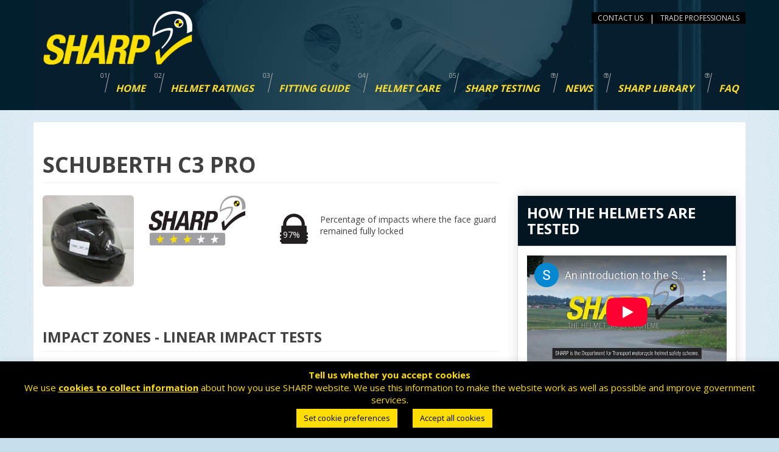

--- FILE ---
content_type: text/html; charset=UTF-8
request_url: https://sharp.dft.gov.uk/helmets/schuberth-c3-pro/
body_size: 29383
content:
<!DOCTYPE html>
<html lang="en-GB">
<head>
<!-- Google Tag Manager -->
<script>(function(w,d,s,l,i){w[l]=w[l]||[];w[l].push({'gtm.start':
new Date().getTime(),event:'gtm.js'});var f=d.getElementsByTagName(s)[0],
j=d.createElement(s),dl=l!='dataLayer'?'&l='+l:'';j.async=true;j.src=
'https://www.googletagmanager.com/gtm.js?id='+i+dl;f.parentNode.insertBefore(j,f);
})(window,document,'script','dataLayer','GTM-NG7R9KFJ');</script>
<!-- End Google Tag Manager -->
<meta charset="UTF-8">
<meta name="viewport" content="width=device-width, initial-scale=1">
<link rel="profile" href="https://gmpg.org/xfn/11">

<meta name='robots' content='index, follow, max-image-preview:large, max-snippet:-1, max-video-preview:-1' />

	<!-- This site is optimized with the Yoast SEO plugin v26.7 - https://yoast.com/wordpress/plugins/seo/ -->
	<title>Schuberth C3 Pro - SHARP</title>
	<link rel="canonical" href="https://sharp.dft.gov.uk/helmets/schuberth-c3-pro/" />
	<meta property="og:locale" content="en_GB" />
	<meta property="og:type" content="article" />
	<meta property="og:title" content="Schuberth C3 Pro - SHARP" />
	<meta property="og:url" content="https://sharp.dft.gov.uk/helmets/schuberth-c3-pro/" />
	<meta property="og:site_name" content="SHARP" />
	<meta property="article:modified_time" content="2024-10-01T15:05:59+00:00" />
	<meta property="og:image" content="https://sharp.dft.gov.uk/wp-content/uploads/2017/03/schuberth-c3-pro.jpg" />
	<meta property="og:image:width" content="190" />
	<meta property="og:image:height" content="189" />
	<meta property="og:image:type" content="image/jpeg" />
	<meta name="twitter:card" content="summary_large_image" />
	<meta name="twitter:site" content="@sharpgovuk" />
	<script type="application/ld+json" class="yoast-schema-graph">{"@context":"https://schema.org","@graph":[{"@type":"WebPage","@id":"https://sharp.dft.gov.uk/helmets/schuberth-c3-pro/","url":"https://sharp.dft.gov.uk/helmets/schuberth-c3-pro/","name":"Schuberth C3 Pro - SHARP","isPartOf":{"@id":"https://sharp.dft.gov.uk/#website"},"primaryImageOfPage":{"@id":"https://sharp.dft.gov.uk/helmets/schuberth-c3-pro/#primaryimage"},"image":{"@id":"https://sharp.dft.gov.uk/helmets/schuberth-c3-pro/#primaryimage"},"thumbnailUrl":"https://sharp.dft.gov.uk/wp-content/uploads/2017/03/schuberth-c3-pro.jpg","datePublished":"2015-02-16T09:59:37+00:00","dateModified":"2024-10-01T15:05:59+00:00","breadcrumb":{"@id":"https://sharp.dft.gov.uk/helmets/schuberth-c3-pro/#breadcrumb"},"inLanguage":"en-GB","potentialAction":[{"@type":"ReadAction","target":["https://sharp.dft.gov.uk/helmets/schuberth-c3-pro/"]}]},{"@type":"ImageObject","inLanguage":"en-GB","@id":"https://sharp.dft.gov.uk/helmets/schuberth-c3-pro/#primaryimage","url":"https://sharp.dft.gov.uk/wp-content/uploads/2017/03/schuberth-c3-pro.jpg","contentUrl":"https://sharp.dft.gov.uk/wp-content/uploads/2017/03/schuberth-c3-pro.jpg","width":190,"height":189,"caption":"Schuberth-C3 PRO Helmet"},{"@type":"BreadcrumbList","@id":"https://sharp.dft.gov.uk/helmets/schuberth-c3-pro/#breadcrumb","itemListElement":[{"@type":"ListItem","position":1,"name":"Home","item":"https://sharp.dft.gov.uk/"},{"@type":"ListItem","position":2,"name":"Helmets","item":"https://sharp.dft.gov.uk/helmets/"},{"@type":"ListItem","position":3,"name":"Schuberth C3 Pro"}]},{"@type":"WebSite","@id":"https://sharp.dft.gov.uk/#website","url":"https://sharp.dft.gov.uk/","name":"SHARP","description":"THE HELMET SAFETY SCHEME","potentialAction":[{"@type":"SearchAction","target":{"@type":"EntryPoint","urlTemplate":"https://sharp.dft.gov.uk/?s={search_term_string}"},"query-input":{"@type":"PropertyValueSpecification","valueRequired":true,"valueName":"search_term_string"}}],"inLanguage":"en-GB"}]}</script>
	<!-- / Yoast SEO plugin. -->


<link rel='dns-prefetch' href='//fonts.googleapis.com' />
<style id='wp-img-auto-sizes-contain-inline-css' type='text/css'>
img:is([sizes=auto i],[sizes^="auto," i]){contain-intrinsic-size:3000px 1500px}
/*# sourceURL=wp-img-auto-sizes-contain-inline-css */
</style>
<style id='wp-block-library-inline-css' type='text/css'>
:root{--wp-block-synced-color:#7a00df;--wp-block-synced-color--rgb:122,0,223;--wp-bound-block-color:var(--wp-block-synced-color);--wp-editor-canvas-background:#ddd;--wp-admin-theme-color:#007cba;--wp-admin-theme-color--rgb:0,124,186;--wp-admin-theme-color-darker-10:#006ba1;--wp-admin-theme-color-darker-10--rgb:0,107,160.5;--wp-admin-theme-color-darker-20:#005a87;--wp-admin-theme-color-darker-20--rgb:0,90,135;--wp-admin-border-width-focus:2px}@media (min-resolution:192dpi){:root{--wp-admin-border-width-focus:1.5px}}.wp-element-button{cursor:pointer}:root .has-very-light-gray-background-color{background-color:#eee}:root .has-very-dark-gray-background-color{background-color:#313131}:root .has-very-light-gray-color{color:#eee}:root .has-very-dark-gray-color{color:#313131}:root .has-vivid-green-cyan-to-vivid-cyan-blue-gradient-background{background:linear-gradient(135deg,#00d084,#0693e3)}:root .has-purple-crush-gradient-background{background:linear-gradient(135deg,#34e2e4,#4721fb 50%,#ab1dfe)}:root .has-hazy-dawn-gradient-background{background:linear-gradient(135deg,#faaca8,#dad0ec)}:root .has-subdued-olive-gradient-background{background:linear-gradient(135deg,#fafae1,#67a671)}:root .has-atomic-cream-gradient-background{background:linear-gradient(135deg,#fdd79a,#004a59)}:root .has-nightshade-gradient-background{background:linear-gradient(135deg,#330968,#31cdcf)}:root .has-midnight-gradient-background{background:linear-gradient(135deg,#020381,#2874fc)}:root{--wp--preset--font-size--normal:16px;--wp--preset--font-size--huge:42px}.has-regular-font-size{font-size:1em}.has-larger-font-size{font-size:2.625em}.has-normal-font-size{font-size:var(--wp--preset--font-size--normal)}.has-huge-font-size{font-size:var(--wp--preset--font-size--huge)}.has-text-align-center{text-align:center}.has-text-align-left{text-align:left}.has-text-align-right{text-align:right}.has-fit-text{white-space:nowrap!important}#end-resizable-editor-section{display:none}.aligncenter{clear:both}.items-justified-left{justify-content:flex-start}.items-justified-center{justify-content:center}.items-justified-right{justify-content:flex-end}.items-justified-space-between{justify-content:space-between}.screen-reader-text{border:0;clip-path:inset(50%);height:1px;margin:-1px;overflow:hidden;padding:0;position:absolute;width:1px;word-wrap:normal!important}.screen-reader-text:focus{background-color:#ddd;clip-path:none;color:#444;display:block;font-size:1em;height:auto;left:5px;line-height:normal;padding:15px 23px 14px;text-decoration:none;top:5px;width:auto;z-index:100000}html :where(.has-border-color){border-style:solid}html :where([style*=border-top-color]){border-top-style:solid}html :where([style*=border-right-color]){border-right-style:solid}html :where([style*=border-bottom-color]){border-bottom-style:solid}html :where([style*=border-left-color]){border-left-style:solid}html :where([style*=border-width]){border-style:solid}html :where([style*=border-top-width]){border-top-style:solid}html :where([style*=border-right-width]){border-right-style:solid}html :where([style*=border-bottom-width]){border-bottom-style:solid}html :where([style*=border-left-width]){border-left-style:solid}html :where(img[class*=wp-image-]){height:auto;max-width:100%}:where(figure){margin:0 0 1em}html :where(.is-position-sticky){--wp-admin--admin-bar--position-offset:var(--wp-admin--admin-bar--height,0px)}@media screen and (max-width:600px){html :where(.is-position-sticky){--wp-admin--admin-bar--position-offset:0px}}

/*# sourceURL=wp-block-library-inline-css */
</style><style id='global-styles-inline-css' type='text/css'>
:root{--wp--preset--aspect-ratio--square: 1;--wp--preset--aspect-ratio--4-3: 4/3;--wp--preset--aspect-ratio--3-4: 3/4;--wp--preset--aspect-ratio--3-2: 3/2;--wp--preset--aspect-ratio--2-3: 2/3;--wp--preset--aspect-ratio--16-9: 16/9;--wp--preset--aspect-ratio--9-16: 9/16;--wp--preset--color--black: #000000;--wp--preset--color--cyan-bluish-gray: #abb8c3;--wp--preset--color--white: #ffffff;--wp--preset--color--pale-pink: #f78da7;--wp--preset--color--vivid-red: #cf2e2e;--wp--preset--color--luminous-vivid-orange: #ff6900;--wp--preset--color--luminous-vivid-amber: #fcb900;--wp--preset--color--light-green-cyan: #7bdcb5;--wp--preset--color--vivid-green-cyan: #00d084;--wp--preset--color--pale-cyan-blue: #8ed1fc;--wp--preset--color--vivid-cyan-blue: #0693e3;--wp--preset--color--vivid-purple: #9b51e0;--wp--preset--gradient--vivid-cyan-blue-to-vivid-purple: linear-gradient(135deg,rgb(6,147,227) 0%,rgb(155,81,224) 100%);--wp--preset--gradient--light-green-cyan-to-vivid-green-cyan: linear-gradient(135deg,rgb(122,220,180) 0%,rgb(0,208,130) 100%);--wp--preset--gradient--luminous-vivid-amber-to-luminous-vivid-orange: linear-gradient(135deg,rgb(252,185,0) 0%,rgb(255,105,0) 100%);--wp--preset--gradient--luminous-vivid-orange-to-vivid-red: linear-gradient(135deg,rgb(255,105,0) 0%,rgb(207,46,46) 100%);--wp--preset--gradient--very-light-gray-to-cyan-bluish-gray: linear-gradient(135deg,rgb(238,238,238) 0%,rgb(169,184,195) 100%);--wp--preset--gradient--cool-to-warm-spectrum: linear-gradient(135deg,rgb(74,234,220) 0%,rgb(151,120,209) 20%,rgb(207,42,186) 40%,rgb(238,44,130) 60%,rgb(251,105,98) 80%,rgb(254,248,76) 100%);--wp--preset--gradient--blush-light-purple: linear-gradient(135deg,rgb(255,206,236) 0%,rgb(152,150,240) 100%);--wp--preset--gradient--blush-bordeaux: linear-gradient(135deg,rgb(254,205,165) 0%,rgb(254,45,45) 50%,rgb(107,0,62) 100%);--wp--preset--gradient--luminous-dusk: linear-gradient(135deg,rgb(255,203,112) 0%,rgb(199,81,192) 50%,rgb(65,88,208) 100%);--wp--preset--gradient--pale-ocean: linear-gradient(135deg,rgb(255,245,203) 0%,rgb(182,227,212) 50%,rgb(51,167,181) 100%);--wp--preset--gradient--electric-grass: linear-gradient(135deg,rgb(202,248,128) 0%,rgb(113,206,126) 100%);--wp--preset--gradient--midnight: linear-gradient(135deg,rgb(2,3,129) 0%,rgb(40,116,252) 100%);--wp--preset--font-size--small: 13px;--wp--preset--font-size--medium: 20px;--wp--preset--font-size--large: 36px;--wp--preset--font-size--x-large: 42px;--wp--preset--spacing--20: 0.44rem;--wp--preset--spacing--30: 0.67rem;--wp--preset--spacing--40: 1rem;--wp--preset--spacing--50: 1.5rem;--wp--preset--spacing--60: 2.25rem;--wp--preset--spacing--70: 3.38rem;--wp--preset--spacing--80: 5.06rem;--wp--preset--shadow--natural: 6px 6px 9px rgba(0, 0, 0, 0.2);--wp--preset--shadow--deep: 12px 12px 50px rgba(0, 0, 0, 0.4);--wp--preset--shadow--sharp: 6px 6px 0px rgba(0, 0, 0, 0.2);--wp--preset--shadow--outlined: 6px 6px 0px -3px rgb(255, 255, 255), 6px 6px rgb(0, 0, 0);--wp--preset--shadow--crisp: 6px 6px 0px rgb(0, 0, 0);}:where(.is-layout-flex){gap: 0.5em;}:where(.is-layout-grid){gap: 0.5em;}body .is-layout-flex{display: flex;}.is-layout-flex{flex-wrap: wrap;align-items: center;}.is-layout-flex > :is(*, div){margin: 0;}body .is-layout-grid{display: grid;}.is-layout-grid > :is(*, div){margin: 0;}:where(.wp-block-columns.is-layout-flex){gap: 2em;}:where(.wp-block-columns.is-layout-grid){gap: 2em;}:where(.wp-block-post-template.is-layout-flex){gap: 1.25em;}:where(.wp-block-post-template.is-layout-grid){gap: 1.25em;}.has-black-color{color: var(--wp--preset--color--black) !important;}.has-cyan-bluish-gray-color{color: var(--wp--preset--color--cyan-bluish-gray) !important;}.has-white-color{color: var(--wp--preset--color--white) !important;}.has-pale-pink-color{color: var(--wp--preset--color--pale-pink) !important;}.has-vivid-red-color{color: var(--wp--preset--color--vivid-red) !important;}.has-luminous-vivid-orange-color{color: var(--wp--preset--color--luminous-vivid-orange) !important;}.has-luminous-vivid-amber-color{color: var(--wp--preset--color--luminous-vivid-amber) !important;}.has-light-green-cyan-color{color: var(--wp--preset--color--light-green-cyan) !important;}.has-vivid-green-cyan-color{color: var(--wp--preset--color--vivid-green-cyan) !important;}.has-pale-cyan-blue-color{color: var(--wp--preset--color--pale-cyan-blue) !important;}.has-vivid-cyan-blue-color{color: var(--wp--preset--color--vivid-cyan-blue) !important;}.has-vivid-purple-color{color: var(--wp--preset--color--vivid-purple) !important;}.has-black-background-color{background-color: var(--wp--preset--color--black) !important;}.has-cyan-bluish-gray-background-color{background-color: var(--wp--preset--color--cyan-bluish-gray) !important;}.has-white-background-color{background-color: var(--wp--preset--color--white) !important;}.has-pale-pink-background-color{background-color: var(--wp--preset--color--pale-pink) !important;}.has-vivid-red-background-color{background-color: var(--wp--preset--color--vivid-red) !important;}.has-luminous-vivid-orange-background-color{background-color: var(--wp--preset--color--luminous-vivid-orange) !important;}.has-luminous-vivid-amber-background-color{background-color: var(--wp--preset--color--luminous-vivid-amber) !important;}.has-light-green-cyan-background-color{background-color: var(--wp--preset--color--light-green-cyan) !important;}.has-vivid-green-cyan-background-color{background-color: var(--wp--preset--color--vivid-green-cyan) !important;}.has-pale-cyan-blue-background-color{background-color: var(--wp--preset--color--pale-cyan-blue) !important;}.has-vivid-cyan-blue-background-color{background-color: var(--wp--preset--color--vivid-cyan-blue) !important;}.has-vivid-purple-background-color{background-color: var(--wp--preset--color--vivid-purple) !important;}.has-black-border-color{border-color: var(--wp--preset--color--black) !important;}.has-cyan-bluish-gray-border-color{border-color: var(--wp--preset--color--cyan-bluish-gray) !important;}.has-white-border-color{border-color: var(--wp--preset--color--white) !important;}.has-pale-pink-border-color{border-color: var(--wp--preset--color--pale-pink) !important;}.has-vivid-red-border-color{border-color: var(--wp--preset--color--vivid-red) !important;}.has-luminous-vivid-orange-border-color{border-color: var(--wp--preset--color--luminous-vivid-orange) !important;}.has-luminous-vivid-amber-border-color{border-color: var(--wp--preset--color--luminous-vivid-amber) !important;}.has-light-green-cyan-border-color{border-color: var(--wp--preset--color--light-green-cyan) !important;}.has-vivid-green-cyan-border-color{border-color: var(--wp--preset--color--vivid-green-cyan) !important;}.has-pale-cyan-blue-border-color{border-color: var(--wp--preset--color--pale-cyan-blue) !important;}.has-vivid-cyan-blue-border-color{border-color: var(--wp--preset--color--vivid-cyan-blue) !important;}.has-vivid-purple-border-color{border-color: var(--wp--preset--color--vivid-purple) !important;}.has-vivid-cyan-blue-to-vivid-purple-gradient-background{background: var(--wp--preset--gradient--vivid-cyan-blue-to-vivid-purple) !important;}.has-light-green-cyan-to-vivid-green-cyan-gradient-background{background: var(--wp--preset--gradient--light-green-cyan-to-vivid-green-cyan) !important;}.has-luminous-vivid-amber-to-luminous-vivid-orange-gradient-background{background: var(--wp--preset--gradient--luminous-vivid-amber-to-luminous-vivid-orange) !important;}.has-luminous-vivid-orange-to-vivid-red-gradient-background{background: var(--wp--preset--gradient--luminous-vivid-orange-to-vivid-red) !important;}.has-very-light-gray-to-cyan-bluish-gray-gradient-background{background: var(--wp--preset--gradient--very-light-gray-to-cyan-bluish-gray) !important;}.has-cool-to-warm-spectrum-gradient-background{background: var(--wp--preset--gradient--cool-to-warm-spectrum) !important;}.has-blush-light-purple-gradient-background{background: var(--wp--preset--gradient--blush-light-purple) !important;}.has-blush-bordeaux-gradient-background{background: var(--wp--preset--gradient--blush-bordeaux) !important;}.has-luminous-dusk-gradient-background{background: var(--wp--preset--gradient--luminous-dusk) !important;}.has-pale-ocean-gradient-background{background: var(--wp--preset--gradient--pale-ocean) !important;}.has-electric-grass-gradient-background{background: var(--wp--preset--gradient--electric-grass) !important;}.has-midnight-gradient-background{background: var(--wp--preset--gradient--midnight) !important;}.has-small-font-size{font-size: var(--wp--preset--font-size--small) !important;}.has-medium-font-size{font-size: var(--wp--preset--font-size--medium) !important;}.has-large-font-size{font-size: var(--wp--preset--font-size--large) !important;}.has-x-large-font-size{font-size: var(--wp--preset--font-size--x-large) !important;}
/*# sourceURL=global-styles-inline-css */
</style>

<style id='classic-theme-styles-inline-css' type='text/css'>
/*! This file is auto-generated */
.wp-block-button__link{color:#fff;background-color:#32373c;border-radius:9999px;box-shadow:none;text-decoration:none;padding:calc(.667em + 2px) calc(1.333em + 2px);font-size:1.125em}.wp-block-file__button{background:#32373c;color:#fff;text-decoration:none}
/*# sourceURL=/wp-includes/css/classic-themes.min.css */
</style>
<link rel='stylesheet' id='contact-form-7-css' href='https://sharp.dft.gov.uk/wp-content/plugins/contact-form-7/includes/css/styles.css?ver=6.1.4' type='text/css' media='all' />
<link rel='stylesheet' id='cookie-law-info-css' href='https://sharp.dft.gov.uk/wp-content/plugins/cookie-law-info/legacy/public/css/cookie-law-info-public.css?ver=3.3.9.1' type='text/css' media='all' />
<link rel='stylesheet' id='cookie-law-info-gdpr-css' href='https://sharp.dft.gov.uk/wp-content/plugins/cookie-law-info/legacy/public/css/cookie-law-info-gdpr.css?ver=3.3.9.1' type='text/css' media='all' />
<link rel='stylesheet' id='menu-image-css' href='https://sharp.dft.gov.uk/wp-content/plugins/menu-image/includes/css/menu-image.css?ver=3.13' type='text/css' media='all' />
<link rel='stylesheet' id='dashicons-css' href='https://sharp.dft.gov.uk/wp-includes/css/dashicons.min.css?ver=ef15261ba52bd8286e7dcbbf651a1293' type='text/css' media='all' />
<link rel='stylesheet' id='survey-maker-css' href='https://sharp.dft.gov.uk/wp-content/plugins/survey-maker/public/css/survey-maker-public.css?ver=20.2.1' type='text/css' media='all' />
<link rel='stylesheet' id='bootstrap-css' href='https://sharp.dft.gov.uk/wp-content/themes/sharp2017/css/bootstrap.css?ver=3.3.7' type='text/css' media='all' />
<link rel='stylesheet' id='star-rating-css' href='https://sharp.dft.gov.uk/wp-content/themes/sharp2017/css/star-rating.min.css?ver=ef15261ba52bd8286e7dcbbf651a1293' type='text/css' media='all' />
<link rel='stylesheet' id='sharp2017-style-css' href='https://sharp.dft.gov.uk/wp-content/themes/sharp2017/style.css?ver=ef15261ba52bd8286e7dcbbf651a1293' type='text/css' media='all' />
<link rel='stylesheet' id='google-fonts-css' href='https://fonts.googleapis.com/css?family=Open+Sans%3A400%2C700%22+rel%3D%22stylesheet&#038;ver=6.9' type='text/css' media='all' />
<link rel='stylesheet' id='font-awesome-css' href='https://sharp.dft.gov.uk/wp-content/themes/sharp2017/css/font-awesome.css?ver=ef15261ba52bd8286e7dcbbf651a1293' type='text/css' media='all' />
<script type="text/javascript" src="https://sharp.dft.gov.uk/wp-content/themes/sharp2017/js/jquery.min.js?ver=3.1.1" id="jquery-js"></script>
<script type="text/javascript" id="cookie-law-info-js-extra">
/* <![CDATA[ */
var Cli_Data = {"nn_cookie_ids":["YSC","CONSENT","_ga","_ga_*","yt-remote-connected-devices","yt.innertube::nextId","yt.innertube::requests","yt-remote-device-id","VISITOR_INFO1_LIVE","VISITOR_PRIVACY_METADATA","cookielawinfo-checkbox-others","cookielawinfo-checkbox-advertisement","cookielawinfo-checkbox-analytics","cookielawinfo-checkbox-performance","cookielawinfo-checkbox-functional","cookielawinfo-checkbox-necessary","CookieLawInfoConsent"],"cookielist":[],"non_necessary_cookies":{"necessary":["CookieLawInfoConsent"],"analytics":["_ga_*","_ga","CONSENT"],"advertisement":["YSC","VISITOR_INFO1_LIVE","yt-remote-device-id","yt.innertube::requests","yt.innertube::nextId","yt-remote-connected-devices"],"others":["VISITOR_PRIVACY_METADATA"]},"ccpaEnabled":"","ccpaRegionBased":"","ccpaBarEnabled":"","strictlyEnabled":["necessary","obligatoire"],"ccpaType":"gdpr","js_blocking":"","custom_integration":"","triggerDomRefresh":"","secure_cookies":""};
var cli_cookiebar_settings = {"animate_speed_hide":"500","animate_speed_show":"500","background":"#000000","border":"#b1a6a6c2","border_on":"","button_1_button_colour":"#ffdd00","button_1_button_hover":"#ccb100","button_1_link_colour":"#000000","button_1_as_button":"1","button_1_new_win":"","button_2_button_colour":"#333","button_2_button_hover":"#292929","button_2_link_colour":"#ffffff","button_2_as_button":"","button_2_hidebar":"","button_3_button_colour":"#ffdd00","button_3_button_hover":"#ccb100","button_3_link_colour":"#000000","button_3_as_button":"1","button_3_new_win":"","button_4_button_colour":"#ffdd00","button_4_button_hover":"#ccb100","button_4_link_colour":"#000000","button_4_as_button":"1","button_7_button_colour":"#61a229","button_7_button_hover":"#4e8221","button_7_link_colour":"#fff","button_7_as_button":"1","button_7_new_win":"","font_family":"inherit","header_fix":"","notify_animate_hide":"1","notify_animate_show":"","notify_div_id":"#cookie-law-info-bar","notify_position_horizontal":"right","notify_position_vertical":"bottom","scroll_close":"","scroll_close_reload":"","accept_close_reload":"","reject_close_reload":"","showagain_tab":"1","showagain_background":"#fff","showagain_border":"#000","showagain_div_id":"#cookie-law-info-again","showagain_x_position":"100px","text":"#ffdd00","show_once_yn":"","show_once":"10000","logging_on":"","as_popup":"","popup_overlay":"1","bar_heading_text":"","cookie_bar_as":"banner","popup_showagain_position":"bottom-right","widget_position":"left"};
var log_object = {"ajax_url":"https://sharp.dft.gov.uk/wp-admin/admin-ajax.php"};
//# sourceURL=cookie-law-info-js-extra
/* ]]> */
</script>
<script type="text/javascript" src="https://sharp.dft.gov.uk/wp-content/plugins/cookie-law-info/legacy/public/js/cookie-law-info-public.js?ver=3.3.9.1" id="cookie-law-info-js"></script>
<link rel="pingback" href="https://sharp.dft.gov.uk/xmlrpc.php"><link rel="icon" href="https://sharp.dft.gov.uk/wp-content/uploads/2017/07/SHARP_FAVICON_256x256-1-36x36.png" sizes="32x32" />
<link rel="icon" href="https://sharp.dft.gov.uk/wp-content/uploads/2017/07/SHARP_FAVICON_256x256-1.png" sizes="192x192" />
<link rel="apple-touch-icon" href="https://sharp.dft.gov.uk/wp-content/uploads/2017/07/SHARP_FAVICON_256x256-1.png" />
<meta name="msapplication-TileImage" content="https://sharp.dft.gov.uk/wp-content/uploads/2017/07/SHARP_FAVICON_256x256-1.png" />
		<style type="text/css" id="wp-custom-css">
			/*h1 small {display:none;}*/

.wpcf7 input[type="email"],
.wpcf7 input[type="text"] {
	padding: 5px 4px;
	display: block;
  height: 34px;
  font-size: 14px;
  line-height: 1.42857143;
  color: #555555;
  background-color: #ffffff;
  background-image: none;
  border: 1px solid #cccccc;
  border-radius: 4px;
	-webkit-box-shadow: inset 0 1px 1px rgba(0, 0, 0, 0.075);
  box-shadow: inset 0 1px 1px rgba(0, 0, 0, 0.075);
  -webkit-transition: border-color ease-in-out .15s, -webkit-box-shadow ease-in-out .15s;
  -o-transition: border-color ease-in-out .15s, box-shadow ease-in-out .15s;
  transition: border-color ease-in-out .15s, box-shadow ease-in-out .15s;
}
.wpcf7 textarea {
	padding: 5px 4px;
	display: block;
  font-size: 14px;
  line-height: 1.42857143;
  color: #555555;
  background-color: #ffffff;
  background-image: none;
  border: 1px solid #cccccc;
  border-radius: 4px;
	-webkit-box-shadow: inset 0 1px 1px rgba(0, 0, 0, 0.075);
  box-shadow: inset 0 1px 1px rgba(0, 0, 0, 0.075);
  -webkit-transition: border-color ease-in-out .15s, -webkit-box-shadow ease-in-out .15s;
  -o-transition: border-color ease-in-out .15s, box-shadow ease-in-out .15s;
  transition: border-color ease-in-out .15s, box-shadow ease-in-out .15s;
}
.wpcf7 input[type="email"]:focus,
.wpcf7 input[type="text"]:focus,
.wpcf7 textarea:focus {
    border-color: #66afe9;
    outline: 0;
    -webkit-box-shadow: inset 0 1px 1px rgba(0,0,0,.075), 0 0 8px rgba(102, 175, 233, 0.6);
    box-shadow: inset 0 1px 1px rgba(0,0,0,.075), 0 0 8px rgba(102, 175, 233, 0.6);
}

.wpcf7 h2 {
	font-weight: normal;
}
.twin-wrapper{
	border-bottom:8px double #FFDF00;
	border-top: 1px solid #cccccc; 
	background: #0B2136;
	padding-left:6px;
	padding-right:6px;
	height:160px;
	margin-bottom:12px;
	margin-top: 12px
}

div.twin-img{
	max-width:120px; 
	display: block; 
	border: 1px solid #ffffff;
	border-radius:4px;
	position: relative;
	left:12px;
	top:12px;
}

.twin-text{
	height:160px;
	width:300px;
	max-width:60%;
	font-size:16px;
	font-weight:500;
	display:block;
	line-height:1.56em;
	position:relative;
	left:152px;
	top:-110px;
}
.twin-text a{
	text-decoration:none;
	padding:0;
	color:#ffffff;
}		</style>
		
<script type="text/javascript" src=https://secure.perk0mean.com/js/171929.js></script>
<noscript><img src=https://secure.perk0mean.com/171929.png style="display:none;" /></noscript>

<link rel='stylesheet' id='cookie-law-info-table-css' href='https://sharp.dft.gov.uk/wp-content/plugins/cookie-law-info/legacy/public/css/cookie-law-info-table.css?ver=3.3.9.1' type='text/css' media='all' />
<link rel='stylesheet' id='survey-maker-font-awesome-css' href='https://sharp.dft.gov.uk/wp-content/plugins/survey-maker/public/css/survey-maker-font-awesome.min.css?ver=20.2.1' type='text/css' media='all' />
<link rel='stylesheet' id='survey-maker-transition-css' href='https://sharp.dft.gov.uk/wp-content/plugins/survey-maker/public/css/transition.min.css?ver=20.2.1' type='text/css' media='all' />
<link rel='stylesheet' id='survey-maker-dropdown-css' href='https://sharp.dft.gov.uk/wp-content/plugins/survey-maker/public/css/dropdown.min.css?ver=20.2.1' type='text/css' media='all' />
<link rel='stylesheet' id='survey-maker-select2-css' href='https://sharp.dft.gov.uk/wp-content/plugins/survey-maker/public/css/survey-maker-select2.min.css?ver=20.2.1' type='text/css' media='all' />
<link rel='stylesheet' id='survey-maker-loaders-css' href='https://sharp.dft.gov.uk/wp-content/plugins/survey-maker/public/css/loaders.css?ver=20.2.1' type='text/css' media='all' />
<link rel='stylesheet' id='survey-maker-timepicker-css' href='https://sharp.dft.gov.uk/wp-content/plugins/survey-maker/public//css/survey-maker-timepicker.css?ver=20.2.1' type='text/css' media='all' />
</head>

<body data-rsssl=1 class="wp-singular helmet-template-default single single-helmet postid-984 wp-theme-sharp2017 group-blog" >
<!-- Google Tag Manager (noscript) -->
<noscript><iframe src="https://www.googletagmanager.com/ns.html?id=GTM-NG7R9KFJ"
height="0" width="0" style="display:none;visibility:hidden"></iframe></noscript>
<!-- End Google Tag Manager (noscript) -->
<div class="get-height-h active"></div>

<section class="video-head-section">

       	<div class="masthead-inner">

        <div class="container sharp-header">
            <div class="row">
                <a class="screen-reader-text" href="#nav-end">Skip navigation</a>
                <div class="col-md-12 col-xs-12">
                                
                <div class="menu-list">
 				<ul class="pull-right">
            <li><a href="/contact/">contact us</a></li>
           <li>|</li>
            <li class="last"><a href="/trade-professionals/">Trade Professionals</a></li>
     </ul>
					</div>
	      <div class="clearfix"></div>
                
				</div>
                <div class="col-md-12 col-xs-12">
                    <nav class="navbar navbar-default" role="navigation">

                        <div class="navbar-header">
                            <button type="button"  class="navbar-toggle" data-toggle="collapse" data-target="#bs-example-navbar-collapse-1">
                                <span class="sr-only">Toggle navigation</span>
                                <span class="icon-bar"></span>
	                                <span class="icon-bar"></span>
                                <span class="icon-bar"></span>
                            </button>
				<a class="navbar-brand logo" href="https://sharp.dft.gov.uk/">
					<img class="img-responsive main-logo desktop" src="https://sharp.dft.gov.uk/wp-content/themes/sharp2017/img/logos/sharp-logo-desktop-2017.png" alt="SHARP - motorcycle helemt scheme"/> 					
					<img class="img-responsive main-logo mobile" src="https://sharp.dft.gov.uk/wp-content/themes/sharp2017/img/logos/sharp-logo-header-2017.png" alt="SHARP - motorcycle helemt scheme"/>
				</a>
                        </div><!--end navbar-header-->

                        <div class="collapse navbar-collapse menu-primary" id="bs-example-navbar-collapse-1">
                            <ul id="menu-primary" class="nav navbar-nav"><li id="menu-item-2905" class="menu-item menu-item-type-post_type menu-item-object-page menu-item-home menu-item-2905"><a title="Home" href="https://sharp.dft.gov.uk/" class="menu-image-title-after menu-image-not-hovered"><img width="16" height="32" src="https://sharp.dft.gov.uk/wp-content/uploads/2017/04/menu_bg_01.png" class="menu-image menu-image-title-after" alt="Menu 1 icon" decoding="async" /><span class="menu-image-title-after menu-image-title">Home</span></a></li>
<li id="menu-item-1462" class="menu-item menu-item-type-custom menu-item-object-custom menu-item-1462"><a title="Helmet ratings" href="https://sharp.dft.gov.uk/helmets/" class="menu-image-title-after menu-image-not-hovered"><img width="16" height="32" src="https://sharp.dft.gov.uk/wp-content/uploads/2017/04/menu_bg_02.png" class="menu-image menu-image-title-after" alt="Menu 2 icon" decoding="async" /><span class="menu-image-title-after menu-image-title">Helmet ratings</span></a></li>
<li id="menu-item-2861" class="menu-item menu-item-type-post_type menu-item-object-page menu-item-2861"><a title="Fitting guide" href="https://sharp.dft.gov.uk/get-the-right-fit/" class="menu-image-title-after menu-image-not-hovered"><img width="16" height="32" src="https://sharp.dft.gov.uk/wp-content/uploads/2017/04/menu_bg_03.png" class="menu-image menu-image-title-after" alt="Menu 3 icon" decoding="async" /><span class="menu-image-title-after menu-image-title">Fitting guide</span></a></li>
<li id="menu-item-1458" class="menu-item menu-item-type-post_type menu-item-object-page menu-item-1458"><a title="Helmet care" href="https://sharp.dft.gov.uk/helmet-care/" class="menu-image-title-after menu-image-not-hovered"><img width="16" height="32" src="https://sharp.dft.gov.uk/wp-content/uploads/2017/04/menu_bg_04.png" class="menu-image menu-image-title-after" alt="Menu 4 icon" decoding="async" /><span class="menu-image-title-after menu-image-title">Helmet care</span></a></li>
<li id="menu-item-1456" class="menu-item menu-item-type-post_type menu-item-object-page menu-item-1456"><a title="SHARP testing" href="https://sharp.dft.gov.uk/sharp-testing/" class="menu-image-title-after menu-image-not-hovered"><img width="16" height="32" src="https://sharp.dft.gov.uk/wp-content/uploads/2017/04/menu_bg_05.png" class="menu-image menu-image-title-after" alt="Menu 5 icon" decoding="async" /><span class="menu-image-title-after menu-image-title">SHARP testing</span></a></li>
<li id="menu-item-1454" class="menu-item menu-item-type-post_type menu-item-object-page current_page_parent menu-item-1454"><a title="News" href="https://sharp.dft.gov.uk/news/" class="menu-image-title-after menu-image-not-hovered"><img width="16" height="32" src="https://sharp.dft.gov.uk/wp-content/uploads/2017/04/menu_bg_faq.png" class="menu-image menu-image-title-after" alt="Menu FAQs icon" decoding="async" /><span class="menu-image-title-after menu-image-title">News</span></a></li>
<li id="menu-item-5149" class="menu-item menu-item-type-post_type menu-item-object-page menu-item-5149"><a title="SHARP Library" href="https://sharp.dft.gov.uk/sharp-library/" class="menu-image-title-after menu-image-not-hovered"><img width="16" height="32" src="https://sharp.dft.gov.uk/wp-content/uploads/2017/04/menu_bg_faq.png" class="menu-image menu-image-title-after" alt="Menu FAQs icon" decoding="async" /><span class="menu-image-title-after menu-image-title">SHARP Library</span></a></li>
<li id="menu-item-2953" class="menu-item menu-item-type-post_type menu-item-object-page menu-item-2953"><a title="FAQ" href="https://sharp.dft.gov.uk/frequently-asked-questions/" class="menu-image-title-after menu-image-not-hovered"><img width="16" height="32" src="https://sharp.dft.gov.uk/wp-content/uploads/2017/04/menu_bg_faq.png" class="menu-image menu-image-title-after" alt="Menu FAQs icon" decoding="async" /><span class="menu-image-title-after menu-image-title">FAQ</span></a></li>
</ul>                        </div><!--end navbar-colapse-->

                    </nav>
                </div><!-- col-md-10 col-xs-6 -->
                <div id="nav-end"></div>
            </div><!-- row -->

            
            </div>
        </div><!-- container -->
    </div><!-- masthead -->

</section>

<div class="container air-top content-bg">

<div class="row">
	<div class="col-md-12 col-xs-12">

		<div class="row">
	<div class="col-md-8">
		<div class="page-header">
			<h1>
				Schuberth C3 Pro <small></small>
				
					
				
			</h1>
		</div>
	</div><!-- col-md-8 -->
</div><!-- row -->

			<div class="row">
				
				<div class="col-md-8 col-sm-12 helmet-info">
				
					<div class="row">
				
						<div class="col-md-12 col-sm-12">

							<div class="row">
	<div class="col-md-6 col-xs-12">
		
		<img width="150" height="150" src="https://sharp.dft.gov.uk/wp-content/uploads/2017/03/schuberth-c3-pro-150x150.jpg" class="img-rounded wp-post-image" alt="Schuberth-C3 PRO Helmet" decoding="async" srcset="https://sharp.dft.gov.uk/wp-content/uploads/2017/03/schuberth-c3-pro-150x150.jpg 150w, https://sharp.dft.gov.uk/wp-content/uploads/2017/03/schuberth-c3-pro.jpg 190w" sizes="(max-width: 150px) 100vw, 150px" />
			<img  class="img-responsive details-img" src="https://sharp.dft.gov.uk/wp-content/themes/sharp2017/img/logos/SHARP_logo3.jpg" alt="SHARP rating of 3, 3" />

	</div>
	<div class="col-md-6 col-xs-12" style="padding-top: 30px;">
		
		<div class="media">
			<div class="media-left">
				<a href="#">
					<img class="media-object" style="padding-right: 10px;" src="https://sharp.dft.gov.uk/wp-content/themes/sharp2017/img/locked/locked.gif" alt="Percentage remaining locked" />
					<h4 class="media-heading percentage-overlay">97%</h4>
				</a>
			</div>
			<div class="media-body">
				
				<p>Percentage of impacts where the face guard remained fully locked</p>
			</div>
		</div>
		
			</div>
</div>



						</div>
					
					</div><!-- #row -->
					
					<div class="row">

						<div class="col-md-12 col-sm-12 impact-zones">
							
							<div class="row air-top">
	<div class="col-md-12">
		<div class="page-header">
		<h3>Impact zones - Linear Impact Tests</h3>
		</div>
	</div>
</div>

<div class="row">
	
	<!-- start iz images -->
	<div class="col-sm-8">
		
		
		
		<div class="row impactzone">
			<div class="col-md-3 col-xs-3">
				<a class="thumbnail">
					<img src="https://sharp.dft.gov.uk/wp-content/themes/sharp2017/img/impact-zones/dots/front/front-5-5.jpg" alt="Impact rating top 5 front 5" />
				</a>
			</div>
			<div class="col-md-3 col-xs-3">
				<a class="thumbnail">
					<img src="https://sharp.dft.gov.uk/wp-content/themes/sharp2017/img/impact-zones/dots/rear/rear-4.jpg" alt="Impact rating rear 4" />			
				</a>
			</div>
			<div class="col-md-3 col-xs-3">
				<a class="thumbnail">
					<img src="https://sharp.dft.gov.uk/wp-content/themes/sharp2017/img/impact-zones/dots/left/left-1.jpg" alt="Impact rating left 1" />			
				</a>
			</div>
			<div class="col-md-3 col-xs-3">
				<a class="thumbnail">
					<img src="https://sharp.dft.gov.uk/wp-content/themes/sharp2017/img/impact-zones/dots/right/right-1.jpg" alt="Impact rating right 1" />		
				</a>
				
			</div>
			<p>Impact speed of 8.5 m/s</p>

		</div><!-- row -->
		
		
	</div>
	<!-- end iz images -->
	
	
	
	<!-- start text -->
	<div class="col-sm-4">

	
	<p>These graphics provide an indication of how this model of helmet performed at each of the five impact locations on the helmet during the three linear impact tests against the flat anvil. </p>
		<p>Information about how the colour codes relate to the recorded peak acceleration can be found at <a href="https://sharp.dft.gov.uk/sharp-testing#impact-zone" >Impact Zone Diagrams.</a></p>
	
		<!-- start key -->
	<img src="https://sharp.dft.gov.uk/wp-content/themes/sharp2017/img/impact-zones/key/impact-zones-key.jpg" alt="Impact zones key, 6 ratings from 5 (very good) to 0 (poor)." />
	<!-- end key -->
		
		
	</div>
	<!-- end text -->
	
</div>

						</div>
					</div>	
					<div class="row">
						<div class="col-md-6 col-sm-12 helmet-details">
							<h3>Helmet details</h3>

<table class="table table-bordered table-striped">
	<tbody>
		<tr>
			<th>Helmet rating</th>

						<td>
				<img src="https://sharp.dft.gov.uk/wp-content/themes/sharp2017/img/star-rating/rating-star-3.gif" alt="SHARP rating of 3, 3" />
				<br><a href="/sharp-testing">Learn more</a>
			</td>
		</tr>
		<tr>
			<th>Model</th>
			<td>C3 Pro</td>
		</tr>
		<tr>
			<th>Manufacturer</th>
		<td>
  						<a target="_blank" href="http://www.schuberth.de">
				Schuberth				</a>
					</td>
		</tr>
		<tr>
			<th>Helmet weight</th>
			<td>1.57Kg</td>
		</tr>
		<tr>
			<th>RRP</th>
						<td>£461.55</td>
					</tr>
		<tr>
			<th>Helmet sizes</th>
			<td>
										XS											S											M											L											XL											XXL								</td>
		</tr>
		<tr>
			<th>Helmet type</th>
			<td>System (Modular/Flip-up)</td>
		</tr>
		<tr>
			<th>Retention system</th>
			<td>Micrometric adjustment</td>
		</tr>
		<tr>
			<th>Materials</th>
			<td>Composite Fibre</td>
		</tr>
		               
               		<!--<tr>
			<th>Discontinued</th>
			<td></td>
		</tr>-->
				<tr>
			<th>Standard</th>
			<td>UN ECE REG 22.05</td>
		</tr>

               		<tr>
			<th>Manufacturer's Website</th>
		<td>

				<a target="_blank" href="http://www.schuberth.de">
				www.schuberth.de				</a>
			</td>
		</tr>
	  					<tr>
			<th>Test date</th>
			<td></td>
		</tr>
	</tbody>

</table>
						</div>
						<div class="col-md-6 col-sm-12 helmet-features">
							
<h3>Helmet features</h3>

<table class="table table-condensed table-bordered table-striped">

	
	
		<tr>
			<td>
				<img class="center-block" src="https://sharp.dft.gov.uk/wp-content/themes/sharp2017/img/helmet-features/anti-fog-visor.png" alt="anti fog visor" />
			</td>
			<td>
				<strong>Anti fog visor</strong>
			</td>
		</tr>

	

	
		<tr>
			<td>
				<img class="center-block" src="https://sharp.dft.gov.uk/wp-content/themes/sharp2017/img/helmet-features/anti-scratch-visor.png" alt="anti scratch visor" />
			</td>
			<td>
				<strong>Anti scratch visor</strong>
			</td>
		</tr>

	

	
		<tr>
			<td>
				<img class="center-block" src="https://sharp.dft.gov.uk/wp-content/themes/sharp2017/img/helmet-features/bluetooth-option.png" alt="bluetooth option" />
			</td>
			<td>
				<strong>Bluetooth option</strong>
			</td>
		</tr>

	

	
		<tr>
			<td>
				<img class="center-block" src="https://sharp.dft.gov.uk/wp-content/themes/sharp2017/img/helmet-features/dropdown-sun-visor.png" alt="dropdown sun visor" />
			</td>
			<td>
				<strong>Dropdown sun-visor</strong>
			</td>
		</tr>

	

	
		<tr>
			<td>
				<img class="center-block" src="https://sharp.dft.gov.uk/wp-content/themes/sharp2017/img/helmet-features/multiple-shells.png" alt="multiple shells" />
			</td>
			<td>
				<strong>Multiple shells</strong>
			</td>
		</tr>

	

	
		<tr>
			<td>
				<img class="center-block" src="https://sharp.dft.gov.uk/wp-content/themes/sharp2017/img/helmet-features/quick-release-visor.png" alt="quick release visor" />
			</td>
			<td>
				<strong>Quick release visor mechanism</strong>
			</td>
		</tr>

	

	
		<tr>
			<td>
				<img class="center-block" src="https://sharp.dft.gov.uk/wp-content/themes/sharp2017/img/helmet-features/removable-cheek-pads.png" alt="removable cheek pads" />
			</td>
			<td>
				<strong>Removable cheek pads</strong>
			</td>
		</tr>

	

	
		<tr>
			<td>
				<img class="center-block" src="https://sharp.dft.gov.uk/wp-content/themes/sharp2017/img/helmet-features/removable-liner.png" alt="removable liner" />
			</td>
			<td>
				<strong>Removable Liner</strong>
			</td>
		</tr>

	

</table>

<p class="text-center">
	<i>N.B. Details provided by the manufacturer</i>
</p>
						</div>

					</div><!-- #row -->

				</div>
				
					
						
	<div class="col-md-4 col-xs-12 sidebar-helmet" >
		
		<aside id="secondary" class="widget-area" role="complementary">
			<div class="panel panel-default  panel-sidebar"><div class="panel-heading"><h4 class="widget-title">How the helmets are tested</h4></div><div class="panel-body">			<div class="textwidget"><div class="embed-responsive embed-responsive-16by9"><iframe src="https://www.youtube-nocookie.com/embed/c7trOw4UHN8?si=ON1MNOmIYox5sk8r?feature=oembed" frameborder="0" allowfullscreen></iframe></div>
<hr>

<p>For every helmet model, we run 32 impact tests on seven helmets across a range of sizes to assess how well each helmet could protect the brain in the event of a crash.</p>
		
<p>The ratings are based upon the test results of helmets SHARP has independently purchased from retail outlets. This ensure our ratings accurately reflect the safety performance of helmets that are on sale in the UK.</p>
		
<p><a href="/sharp-testing">Learn more about SHARP</a></p></div>
		</div></div>		</aside><!-- #secondary -->

	</div><!-- .col-md-4>-->
</div><!-- .row -->

				
			</div>
			
			
			</div><!--col-md-8 col-xs-12 -->


			</div><!-- #content -->
		
		</div><!-- #page -->
	
	</div><!-- .container -->
	
<div class="container footer-top-lgr">
	<div class="row">
	<div class="col-sm-6 newsletter text-center">
		<h2>Newsletter</h2>
		
		<p class="lead">Sign up to receive the SHARP newsletter</p>
		
		<!--  <span class="help-block"><a href="https://www.gov.uk/help/privacy-policy" target="_blank"> Data Protection Policy</a> </span>-->

	 <a class="btn btn-custom" href="/newsletter/">Sign up</a>

	</div>
	<div class="col-sm-6 request-test text-center">
		<h2>Request helmet test</h2>
		<p class="lead">Suggest a model to be rated</p>
		<a class="btn btn-custom" href="/request-helmet-test/">Request helmet test</a>
	</div>
	</div>
</div>  
<!-- container -->

<footer class="main-footer">
	<div class="container">
		<div class="row">				
			<div class="col-sm-3 visible-sm visible-md visible-lg">
			<div class="menu-footer-column-1-container"><ul id="menu-footer-column-1" class="list list-unstyled"><li id="menu-item-2878" class="menu-item menu-item-type-post_type menu-item-object-page menu-item-home menu-item-2878"><a href="https://sharp.dft.gov.uk/">Home</a></li>
<li id="menu-item-1850" class="menu-item menu-item-type-custom menu-item-object-custom menu-item-1850"><a href="/helmets/">Helmets</a></li>
<li id="menu-item-1852" class="menu-item menu-item-type-post_type menu-item-object-page menu-item-1852"><a href="https://sharp.dft.gov.uk/get-the-right-fit/">Fitting guide</a></li>
<li id="menu-item-1853" class="menu-item menu-item-type-post_type menu-item-object-page menu-item-1853"><a href="https://sharp.dft.gov.uk/helmet-care/">Helmet care</a></li>
<li id="menu-item-2879" class="menu-item menu-item-type-post_type menu-item-object-page menu-item-2879"><a href="https://sharp.dft.gov.uk/sharp-testing/">SHARP testing</a></li>
<li id="menu-item-4256" class="menu-item menu-item-type-post_type menu-item-object-page menu-item-4256"><a href="https://sharp.dft.gov.uk/sharp-2025/">SHARP 2025</a></li>
<li id="menu-item-4257" class="menu-item menu-item-type-post_type menu-item-object-page menu-item-4257"><a href="https://sharp.dft.gov.uk/access-to-sharp-publications/">Access to SHARP publications</a></li>
<li id="menu-item-5148" class="menu-item menu-item-type-post_type menu-item-object-page menu-item-5148"><a href="https://sharp.dft.gov.uk/sharp-library/">SHARP LIBRARY</a></li>
</ul></div>			</div><!-- col-md-3 -->
			<div class="col-sm-3 visible-sm visible-md visible-lg">
				<div class="menu-footer-column-2-container"><ul id="menu-footer-column-2" class="list list-unstyled"><li id="menu-item-2884" class="menu-item menu-item-type-post_type menu-item-object-page current_page_parent menu-item-2884"><a href="https://sharp.dft.gov.uk/news/">News</a></li>
<li id="menu-item-2955" class="menu-item menu-item-type-post_type menu-item-object-page menu-item-2955"><a href="https://sharp.dft.gov.uk/frequently-asked-questions/">Frequently asked questions</a></li>
<li id="menu-item-1844" class="menu-item menu-item-type-post_type menu-item-object-page menu-item-1844"><a href="https://sharp.dft.gov.uk/trade-professionals/">Trade professionals</a></li>
<li id="menu-item-2880" class="menu-item menu-item-type-post_type menu-item-object-page menu-item-2880"><a href="https://sharp.dft.gov.uk/contact/">Contact Us</a></li>
<li id="menu-item-2881" class="menu-item menu-item-type-post_type menu-item-object-page menu-item-2881"><a href="https://sharp.dft.gov.uk/request-helmet-test/">Request helmet test</a></li>
</ul></div>			</div>
		
		
			
			<div class="col-sm-3">
				<!--<a href="">
					<img class="img-responsive pull-right" src="https://sharp.dft.gov.uk/wp-content/themes/sharp2017/img/logos/sharp-disclaimer-logo.png" alt="SHARP Helmet safey scheme">
				</a>
				<p style="color: #fff; padding: 10px 10px 10px 0;">SHARP is a consumer information programme.</p>
				<p style="color: #fff;"> Read about how the UK Government is <a href="https://www.gov.uk/government/policies/road-safety">making roads safer</a>.</p> -->
				
                <div class="visible-sm visible-md visible-lg">
				<div class="menu-footer-column-3-container"><ul id="menu-footer-column-3" class="list list-unstyled"><li id="menu-item-3100" class="menu-item menu-item-type-custom menu-item-object-custom menu-item-3100"><a target="_blank" href="https://www.gov.uk/help/terms-conditions/">Terms and Conditions</a></li>
<li id="menu-item-3099" class="menu-item menu-item-type-custom menu-item-object-custom menu-item-3099"><a target="_blank" href="https://www.gov.uk/dft/privacy-policy/">Privacy</a></li>
<li id="menu-item-3439" class="menu-item menu-item-type-post_type menu-item-object-page menu-item-3439"><a href="https://sharp.dft.gov.uk/cookie-policy/">Cookie Policy</a></li>
<li id="menu-item-5070" class="menu-item menu-item-type-post_type menu-item-object-page menu-item-5070"><a href="https://sharp.dft.gov.uk/accessibility-statement/">Accessibility Statement</a></li>
</ul></div></div>
			</div>
			
			
			<div class="col-sm-3 visible-xs">
      <p class="site-map active" id="site-map-id"><a href="javascript:;" ><button class="btn btn-custom-small" id="wp-searchsubmit" type="button">Site Map<i class="glyphicon glyphicon-play-circle
"></i></button>
       Site Map</a></p>
      <div class="row sitemap-section" style="display: none;">
        <div class="col-sm-3">
        
          <ul>
            <li><a href="/">Home </a></li>
            <li><a href="/helmets/">Helmet Ratings</a></li>
            <li><a href="/get-the-right-fit/">Fitting Guide</a></li>
            <li><a href="/helmet-care/">Helmet Care</a></li>
          
          <li><a href="/frequently-asked-questions/">FAQ's</a></li>
          <li><a href="/trade-professionals/">Trade Professionals</a></li>
           <li><a href="/contact/">Contact Us</a></li>
           <li><a href="/request-helmet-test/">Request Helmet Test</a></li>
            
          </ul>
        </div>
      
    		
</div>
</div>
		
			<div class="col-sm-3">
				<ul class="list list-unstyled">
					<li>
						
							<img class="img-responsive icon" style="display:inline;" src="https://sharp.dft.gov.uk/wp-content/themes/sharp2017/img/logos/twitter_icon.png" alt="RSS">
							<a href="https://www.twitter.com/sharpgovuk" class="twitter-text">Follow us: <span>@SHARPgovuk</span></a>
						
					</li>
					<li>
						
							<img class="img-responsive icon" style="display:inline;" src="https://sharp.dft.gov.uk/wp-content/themes/sharp2017/img/logos/youtube_icon.png" alt="YouTube">
							<a href="https://www.youtube.com/channel/UC0hzw-_-IoXgaPQiNzMIPnw" target="_blanK">SHARP videos</a>
						
					</li>
				</ul>
			</div><!-- col-md-3 -->
		</div><!-- row -->
		<div class="row visible-md visible-lg">
	<div class="col-sm-3"><a href="https://sharp.dft.gov.uk/">
					<img class="img-responsive" src="https://sharp.dft.gov.uk/wp-content/themes/sharp2017/img/logos/sharp-disclaimer-logo.png" alt="SHARP Helmet safey scheme">
				</a>
				</div>
	<div class="col-sm-6"><h4 class="footerh4">SHARP HELMET SAFETY SCHEME</h4>
				<p>SHARP is a Department for Transport consumer information programme. <br/>Read about how the UK Government is <a href="https://www.gov.uk/government/policies/road-safety" target="_blank">making roads safer</a>.</p></div>
	<div class="col-sm-3">
		<a href="https://www.gov.uk/dft">
					<img class="img-responsive pull-right" src="https://sharp.dft.gov.uk/wp-content/themes/sharp2017/img/logos/dft-disclaimer-logo.png" alt="Department for Transport">
				</a>
	</div>
	</div>
	
	</div><!-- container -->
</footer><!-- #colophon -->

<footer class="gov-footer">
	<div class="container">				
		<div class="row">
			<div class="col-sm-2">
				
					<img class="img-responsive" src="https://sharp.dft.gov.uk/wp-content/themes/sharp2017/img/logos/ogl-logo.png" alt="Open Government License">
				
			</div><!-- col-md-1 -->
			<div class="col-sm-7">
				<p>All content is available under the <a href="http://www.nationalarchives.gov.uk/doc/open-government-licence/version/3/">Open Government License v3.0</a>, except where otherwise stated.</p>
			</div><!-- col-md-6 -->
			<div class="col-sm-3">
				<a href="https://www.gov.uk">
					<img class="img-responsive pull-right mob-not-pull-right" src="https://sharp.dft.gov.uk/wp-content/themes/sharp2017/img/logos/govuk-logo.png" alt="GOV.UK">
				</a>
			</div><!-- col-md-2 -->
		</div><!-- row -->
	</div><!-- container -->
</footer>

<script type="speculationrules">
{"prefetch":[{"source":"document","where":{"and":[{"href_matches":"/*"},{"not":{"href_matches":["/wp-*.php","/wp-admin/*","/wp-content/uploads/*","/wp-content/*","/wp-content/plugins/*","/wp-content/themes/sharp2017/*","/*\\?(.+)"]}},{"not":{"selector_matches":"a[rel~=\"nofollow\"]"}},{"not":{"selector_matches":".no-prefetch, .no-prefetch a"}}]},"eagerness":"conservative"}]}
</script>
<!--googleoff: all--><div id="cookie-law-info-bar" data-nosnippet="true"><span><b>Tell us whether you accept cookies</b><br />We use <a href="/cookie-policy/" style="color:#ffdd00;text-decoration: underline"><b>cookies to collect information</b></a> about how you use SHARP website. We use this information to make the website work as well as possible and improve government services. <br /><a role='button' class="medium cli-plugin-button cli-plugin-main-button cli_settings_button" style="margin:5px 20px 5px 20px">Set cookie preferences</a><a role='button' data-cli_action="accept" id="cookie_action_close_header" class="medium cli-plugin-button cli-plugin-main-button cookie_action_close_header cli_action_button wt-cli-accept-btn" style="margin:5px">Accept all cookies</a></span></div><div id="cookie-law-info-again" data-nosnippet="true"><span id="cookie_hdr_showagain">Privacy &amp; Cookies Policy</span></div><div class="cli-modal" data-nosnippet="true" id="cliSettingsPopup" tabindex="-1" role="dialog" aria-labelledby="cliSettingsPopup" aria-hidden="true">
  <div class="cli-modal-dialog" role="document">
	<div class="cli-modal-content cli-bar-popup">
		  <button type="button" class="cli-modal-close" id="cliModalClose">
			<svg class="" viewBox="0 0 24 24"><path d="M19 6.41l-1.41-1.41-5.59 5.59-5.59-5.59-1.41 1.41 5.59 5.59-5.59 5.59 1.41 1.41 5.59-5.59 5.59 5.59 1.41-1.41-5.59-5.59z"></path><path d="M0 0h24v24h-24z" fill="none"></path></svg>
			<span class="wt-cli-sr-only">Close</span>
		  </button>
		  <div class="cli-modal-body">
			<div class="cli-container-fluid cli-tab-container">
	<div class="cli-row">
		<div class="cli-col-12 cli-align-items-stretch cli-px-0">
			<div class="cli-privacy-overview">
				<h4>Privacy Overview</h4>				<div class="cli-privacy-content">
					<div class="cli-privacy-content-text">This website uses cookies to improve your experience while you navigate through the website. Out of these cookies, the cookies that are categorized as necessary are stored on your browser as they are essential for the working of basic functionalities of the website. We also use third-party cookies that help us analyze and understand how you use this website. These cookies will be stored in your browser only with your consent. You also have the option to opt-out of these cookies. But opting out of some of these cookies may have an effect on your browsing experience.</div>
				</div>
				<a class="cli-privacy-readmore" aria-label="Show more" role="button" data-readmore-text="Show more" data-readless-text="Show less"></a>			</div>
		</div>
		<div class="cli-col-12 cli-align-items-stretch cli-px-0 cli-tab-section-container">
												<div class="cli-tab-section">
						<div class="cli-tab-header">
							<a role="button" tabindex="0" class="cli-nav-link cli-settings-mobile" data-target="necessary" data-toggle="cli-toggle-tab">
								Necessary							</a>
															<div class="wt-cli-necessary-checkbox">
									<input type="checkbox" class="cli-user-preference-checkbox"  id="wt-cli-checkbox-necessary" data-id="checkbox-necessary" checked="checked"  />
									<label class="form-check-label" for="wt-cli-checkbox-necessary">Necessary</label>
								</div>
								<span class="cli-necessary-caption">Always Enabled</span>
													</div>
						<div class="cli-tab-content">
							<div class="cli-tab-pane cli-fade" data-id="necessary">
								<div class="wt-cli-cookie-description">
									Necessary cookies are absolutely essential for the website to function properly. This category only includes cookies that ensures basic functionalities and security features of the website. These cookies do not store any personal information.								</div>
							</div>
						</div>
					</div>
																	<div class="cli-tab-section">
						<div class="cli-tab-header">
							<a role="button" tabindex="0" class="cli-nav-link cli-settings-mobile" data-target="functional" data-toggle="cli-toggle-tab">
								Functional							</a>
															<div class="cli-switch">
									<input type="checkbox" id="wt-cli-checkbox-functional" class="cli-user-preference-checkbox"  data-id="checkbox-functional" />
									<label for="wt-cli-checkbox-functional" class="cli-slider" data-cli-enable="Enabled" data-cli-disable="Disabled"><span class="wt-cli-sr-only">Functional</span></label>
								</div>
													</div>
						<div class="cli-tab-content">
							<div class="cli-tab-pane cli-fade" data-id="functional">
								<div class="wt-cli-cookie-description">
									Functional cookies help to perform certain functionalities like sharing the content of the website on social media platforms, collect feedbacks, and other third-party features.
								</div>
							</div>
						</div>
					</div>
																	<div class="cli-tab-section">
						<div class="cli-tab-header">
							<a role="button" tabindex="0" class="cli-nav-link cli-settings-mobile" data-target="performance" data-toggle="cli-toggle-tab">
								Performance							</a>
															<div class="cli-switch">
									<input type="checkbox" id="wt-cli-checkbox-performance" class="cli-user-preference-checkbox"  data-id="checkbox-performance" />
									<label for="wt-cli-checkbox-performance" class="cli-slider" data-cli-enable="Enabled" data-cli-disable="Disabled"><span class="wt-cli-sr-only">Performance</span></label>
								</div>
													</div>
						<div class="cli-tab-content">
							<div class="cli-tab-pane cli-fade" data-id="performance">
								<div class="wt-cli-cookie-description">
									Performance cookies are used to understand and analyze the key performance indexes of the website which helps in delivering a better user experience for the visitors.
								</div>
							</div>
						</div>
					</div>
																	<div class="cli-tab-section">
						<div class="cli-tab-header">
							<a role="button" tabindex="0" class="cli-nav-link cli-settings-mobile" data-target="analytics" data-toggle="cli-toggle-tab">
								Analytics							</a>
															<div class="cli-switch">
									<input type="checkbox" id="wt-cli-checkbox-analytics" class="cli-user-preference-checkbox"  data-id="checkbox-analytics" />
									<label for="wt-cli-checkbox-analytics" class="cli-slider" data-cli-enable="Enabled" data-cli-disable="Disabled"><span class="wt-cli-sr-only">Analytics</span></label>
								</div>
													</div>
						<div class="cli-tab-content">
							<div class="cli-tab-pane cli-fade" data-id="analytics">
								<div class="wt-cli-cookie-description">
									Analytical cookies are used to understand how visitors interact with the website. These cookies help provide information on metrics the number of visitors, bounce rate, traffic source, etc.
<table class="cookielawinfo-row-cat-table cookielawinfo-winter"><thead><tr><th class="cookielawinfo-column-1">Cookie</th><th class="cookielawinfo-column-3">Duration</th><th class="cookielawinfo-column-4">Description</th></tr></thead><tbody><tr class="cookielawinfo-row"><td class="cookielawinfo-column-1">_ga</td><td class="cookielawinfo-column-3">1 year 1 month 4 days</td><td class="cookielawinfo-column-4">Google Analytics sets this cookie to calculate visitor, session and campaign data and track site usage for the site's analytics report. The cookie stores information anonymously and assigns a randomly generated number to recognise unique visitors.</td></tr><tr class="cookielawinfo-row"><td class="cookielawinfo-column-1">_ga_*</td><td class="cookielawinfo-column-3">1 year 1 month 4 days</td><td class="cookielawinfo-column-4">Google Analytics sets this cookie to store and count page views.</td></tr><tr class="cookielawinfo-row"><td class="cookielawinfo-column-1">CONSENT</td><td class="cookielawinfo-column-3">2 years</td><td class="cookielawinfo-column-4">YouTube sets this cookie via embedded YouTube videos and registers anonymous statistical data.</td></tr></tbody></table>								</div>
							</div>
						</div>
					</div>
																	<div class="cli-tab-section">
						<div class="cli-tab-header">
							<a role="button" tabindex="0" class="cli-nav-link cli-settings-mobile" data-target="advertisement" data-toggle="cli-toggle-tab">
								Advertisement							</a>
															<div class="cli-switch">
									<input type="checkbox" id="wt-cli-checkbox-advertisement" class="cli-user-preference-checkbox"  data-id="checkbox-advertisement" />
									<label for="wt-cli-checkbox-advertisement" class="cli-slider" data-cli-enable="Enabled" data-cli-disable="Disabled"><span class="wt-cli-sr-only">Advertisement</span></label>
								</div>
													</div>
						<div class="cli-tab-content">
							<div class="cli-tab-pane cli-fade" data-id="advertisement">
								<div class="wt-cli-cookie-description">
									Advertisement cookies are used to provide visitors with relevant ads and marketing campaigns. These cookies track visitors across websites and collect information to provide customized ads.
<table class="cookielawinfo-row-cat-table cookielawinfo-winter"><thead><tr><th class="cookielawinfo-column-1">Cookie</th><th class="cookielawinfo-column-3">Duration</th><th class="cookielawinfo-column-4">Description</th></tr></thead><tbody><tr class="cookielawinfo-row"><td class="cookielawinfo-column-1">VISITOR_INFO1_LIVE</td><td class="cookielawinfo-column-3">6 months</td><td class="cookielawinfo-column-4">YouTube sets this cookie to measure bandwidth, determining whether the user gets the new or old player interface.</td></tr><tr class="cookielawinfo-row"><td class="cookielawinfo-column-1">YSC</td><td class="cookielawinfo-column-3">session</td><td class="cookielawinfo-column-4">Youtube sets this cookie to track the views of embedded videos on Youtube pages.</td></tr><tr class="cookielawinfo-row"><td class="cookielawinfo-column-1">yt-remote-connected-devices</td><td class="cookielawinfo-column-3">never</td><td class="cookielawinfo-column-4">YouTube sets this cookie to store the user's video preferences using embedded YouTube videos.</td></tr><tr class="cookielawinfo-row"><td class="cookielawinfo-column-1">yt-remote-device-id</td><td class="cookielawinfo-column-3">never</td><td class="cookielawinfo-column-4">YouTube sets this cookie to store the user's video preferences using embedded YouTube videos.</td></tr><tr class="cookielawinfo-row"><td class="cookielawinfo-column-1">yt.innertube::nextId</td><td class="cookielawinfo-column-3">never</td><td class="cookielawinfo-column-4">YouTube sets this cookie to register a unique ID to store data on what videos from YouTube the user has seen.</td></tr><tr class="cookielawinfo-row"><td class="cookielawinfo-column-1">yt.innertube::requests</td><td class="cookielawinfo-column-3">never</td><td class="cookielawinfo-column-4">YouTube sets this cookie to register a unique ID to store data on what videos from YouTube the user has seen.</td></tr></tbody></table>								</div>
							</div>
						</div>
					</div>
																	<div class="cli-tab-section">
						<div class="cli-tab-header">
							<a role="button" tabindex="0" class="cli-nav-link cli-settings-mobile" data-target="others" data-toggle="cli-toggle-tab">
								Others							</a>
															<div class="cli-switch">
									<input type="checkbox" id="wt-cli-checkbox-others" class="cli-user-preference-checkbox"  data-id="checkbox-others" />
									<label for="wt-cli-checkbox-others" class="cli-slider" data-cli-enable="Enabled" data-cli-disable="Disabled"><span class="wt-cli-sr-only">Others</span></label>
								</div>
													</div>
						<div class="cli-tab-content">
							<div class="cli-tab-pane cli-fade" data-id="others">
								<div class="wt-cli-cookie-description">
									Other uncategorized cookies are those that are being analyzed and have not been classified into a category as yet.
<table class="cookielawinfo-row-cat-table cookielawinfo-winter"><thead><tr><th class="cookielawinfo-column-1">Cookie</th><th class="cookielawinfo-column-3">Duration</th><th class="cookielawinfo-column-4">Description</th></tr></thead><tbody><tr class="cookielawinfo-row"><td class="cookielawinfo-column-1">VISITOR_PRIVACY_METADATA</td><td class="cookielawinfo-column-3">6 months</td><td class="cookielawinfo-column-4">Description is currently not available.</td></tr></tbody></table>								</div>
							</div>
						</div>
					</div>
										</div>
	</div>
</div>
		  </div>
		  <div class="cli-modal-footer">
			<div class="wt-cli-element cli-container-fluid cli-tab-container">
				<div class="cli-row">
					<div class="cli-col-12 cli-align-items-stretch cli-px-0">
						<div class="cli-tab-footer wt-cli-privacy-overview-actions">
						
															<a id="wt-cli-privacy-save-btn" role="button" tabindex="0" data-cli-action="accept" class="wt-cli-privacy-btn cli_setting_save_button wt-cli-privacy-accept-btn cli-btn">SAVE &amp; ACCEPT</a>
													</div>
												<div class="wt-cli-ckyes-footer-section">
							<div class="wt-cli-ckyes-brand-logo">Powered by <a href="https://www.cookieyes.com/"><img src="https://sharp.dft.gov.uk/wp-content/plugins/cookie-law-info/legacy/public/images/logo-cookieyes.svg" alt="CookieYes Logo"></a></div>
						</div>
						
					</div>
				</div>
			</div>
		</div>
	</div>
  </div>
</div>
<div class="cli-modal-backdrop cli-fade cli-settings-overlay"></div>
<div class="cli-modal-backdrop cli-fade cli-popupbar-overlay"></div>
<!--googleon: all--><div class='ays-survey-popup-survey-window ays-survey-popup-modal-1 display_none_not_important' data-id='1' data-close-popup='1' data-survey-id='2'>
                        <div class='ays-survey-popup-btn-close'>
                            <img class='ays-survey-popup-btn-close-icon' src='https://sharp.dft.gov.uk/wp-content/plugins/survey-maker/public/images/cross.svg'>
                        </div><div class='ays-survey-popup-content'><div class='ays-survey-popup-main'><div class="ays-survey-container " id="ays-survey-container-2-697179fe8b3a7" data-id="697179fe8b3a7" data-theme="modern" dir="ltr"><div data-class='lds-ellipsis' data-role='loader' class='lds-ellipsis ays-survey-wait-loading-loader'><div></div><div></div><div></div><div></div></div><form class="ays-survey-form" method="post" autocomplete="off"><input type="hidden" name="ays-survey-id-697179fe8b3a7" value="2"><input type="hidden" name="ays-survey-post-id" value="984"><input type="hidden" name="ays-survey-current_page_link" value="https://sharp.dft.gov.uk/helmets/schuberth-c3-pro/"><div class="ays-survey-sections "><div class="ays-survey-section " data-id="5" data-page-number="1"><div class="ays-survey-section-header  ays-survey-modern-theme-header  "><div class="ays-survey-section-title-row"><div class="ays-survey-section-title-row-main"><span class="ays-survey-section-title">Thank you for visiting our website</span></div></div><div class="ays-survey-section-desc"></div></div><div class="ays-survey-section-content"><div class="ays-survey-section-questions"><div class="ays-survey-question  ays-survey-modern-theme-question      " data-required="true" data-type="radio" data-id="8" data-is-min="false" ><div class="ays-survey-question-wrap-collapsed-action ays-survey-display-none"><div class="ays-survey-question-wrap-collapsed-action-contnet"><div class="ays-survey-question-wrap-collapsed-action-contnet-text ays-survey-question-title"><p>Did you find what you were looking for?<sup class="ays-survey-question-required-icon">*</sup></p></div><div><div class="ays-survey-action-expand-question"><div class="ays-survey-question-img-icon-content"><svg xmlns:xlink="http://www.w3.org/1999/xlink" xmlns="http://www.w3.org/2000/svg" version="1.1" x="0" y="0" width="26px" height="26px" viewBox="0 0 26 26" preserveAspectRatio="none">                                                    <g xmlns="http://www.w3.org/2000/svg">                                                        <path d="M0 0h24v24H0z" fill="none"/>                                                        <path d="M12 5.83L15.17 9l1.41-1.41L12 3 7.41 7.59 8.83 9 12 5.83zm0 12.34L8.83 15l-1.41 1.41L12 21l4.59-4.59L15.17 15 12 18.17z"/>                                                    </g>                                                </svg></div></div></div></div></div><div class="ays-survey-question-wrap-expanded-action"><div class="ays-survey-question-header"><div class="ays-survey-question-header-content"><div class="ays-survey-question-title"><p>Did you find what you were looking for?<sup class="ays-survey-question-required-icon">*</sup></p></div><div class="ays-survey-question-description"></div></div></div><div class="ays-survey-question-content"><div class="ays-survey-question-answers  "><div class="ays-survey-answer      " ><label class="ays-survey-answer-label   " tabindex="0"><input class="" type="radio" name="ays-survey-answers-697179fe8b3a7[8][answer]" value="25" ><div class="ays-survey-answer-label-content"><div class="ays-survey-answer-icon-content"><div class="ays-survey-answer-icon-ink"></div><div class="ays-survey-answer-icon-content-1"><div class="ays-survey-answer-icon-content-2"><div class="ays-survey-answer-icon-content-3"></div></div></div></div><span class="">Yes</span></div></label></div><div class="ays-survey-answer      " ><label class="ays-survey-answer-label   " tabindex="0"><input class="" type="radio" name="ays-survey-answers-697179fe8b3a7[8][answer]" value="26" ><div class="ays-survey-answer-label-content"><div class="ays-survey-answer-icon-content"><div class="ays-survey-answer-icon-ink"></div><div class="ays-survey-answer-icon-content-1"><div class="ays-survey-answer-icon-content-2"><div class="ays-survey-answer-icon-content-3"></div></div></div></div><span class="">No</span></div></label></div><input type="hidden" name="ays-survey-questions-697179fe8b3a7[8][section]" value="5"><input type="hidden" name="ays-survey-questions-697179fe8b3a7[8][questionType]" value="radio"><input type="hidden" class="ays-survey-question-id" name="ays-survey-questions-697179fe8b3a7[8][questionId]" value="8"><input type="hidden" name="ays-survey-questions-697179fe8b3a7[8][questionHideResults]" value=""><input type="hidden" name="ays-survey-questions-697179fe8b3a7[8][questionMatrixLikertScale]" value="off"></div></div><div class="ays-survey-question-footer"><div class="ays-survey-question-validation-error" role="alert"></div></div></div></div><div class="ays-survey-question  ays-survey-modern-theme-question      " data-required="true" data-type="radio" data-id="9" data-is-min="false" ><div class="ays-survey-question-wrap-collapsed-action ays-survey-display-none"><div class="ays-survey-question-wrap-collapsed-action-contnet"><div class="ays-survey-question-wrap-collapsed-action-contnet-text ays-survey-question-title"><p>Has the information on this website helped you decide which helmet to buy?<sup class="ays-survey-question-required-icon">*</sup></p></div><div><div class="ays-survey-action-expand-question"><div class="ays-survey-question-img-icon-content"><svg xmlns:xlink="http://www.w3.org/1999/xlink" xmlns="http://www.w3.org/2000/svg" version="1.1" x="0" y="0" width="26px" height="26px" viewBox="0 0 26 26" preserveAspectRatio="none">                                                    <g xmlns="http://www.w3.org/2000/svg">                                                        <path d="M0 0h24v24H0z" fill="none"/>                                                        <path d="M12 5.83L15.17 9l1.41-1.41L12 3 7.41 7.59 8.83 9 12 5.83zm0 12.34L8.83 15l-1.41 1.41L12 21l4.59-4.59L15.17 15 12 18.17z"/>                                                    </g>                                                </svg></div></div></div></div></div><div class="ays-survey-question-wrap-expanded-action"><div class="ays-survey-question-header"><div class="ays-survey-question-header-content"><div class="ays-survey-question-title"><p>Has the information on this website helped you decide which helmet to buy?<sup class="ays-survey-question-required-icon">*</sup></p></div><div class="ays-survey-question-description"></div></div></div><div class="ays-survey-question-content"><div class="ays-survey-question-answers  "><div class="ays-survey-answer      " ><label class="ays-survey-answer-label   " tabindex="0"><input class="" type="radio" name="ays-survey-answers-697179fe8b3a7[9][answer]" value="27" ><div class="ays-survey-answer-label-content"><div class="ays-survey-answer-icon-content"><div class="ays-survey-answer-icon-ink"></div><div class="ays-survey-answer-icon-content-1"><div class="ays-survey-answer-icon-content-2"><div class="ays-survey-answer-icon-content-3"></div></div></div></div><span class="">Yes</span></div></label></div><div class="ays-survey-answer      " ><label class="ays-survey-answer-label   " tabindex="0"><input class="" type="radio" name="ays-survey-answers-697179fe8b3a7[9][answer]" value="28" ><div class="ays-survey-answer-label-content"><div class="ays-survey-answer-icon-content"><div class="ays-survey-answer-icon-ink"></div><div class="ays-survey-answer-icon-content-1"><div class="ays-survey-answer-icon-content-2"><div class="ays-survey-answer-icon-content-3"></div></div></div></div><span class="">No</span></div></label></div><div class="ays-survey-answer      " ><label class="ays-survey-answer-label   " tabindex="0"><input class="" type="radio" name="ays-survey-answers-697179fe8b3a7[9][answer]" value="29" ><div class="ays-survey-answer-label-content"><div class="ays-survey-answer-icon-content"><div class="ays-survey-answer-icon-ink"></div><div class="ays-survey-answer-icon-content-1"><div class="ays-survey-answer-icon-content-2"><div class="ays-survey-answer-icon-content-3"></div></div></div></div><span class="">I am just looking</span></div></label></div><input type="hidden" name="ays-survey-questions-697179fe8b3a7[9][section]" value="5"><input type="hidden" name="ays-survey-questions-697179fe8b3a7[9][questionType]" value="radio"><input type="hidden" class="ays-survey-question-id" name="ays-survey-questions-697179fe8b3a7[9][questionId]" value="9"><input type="hidden" name="ays-survey-questions-697179fe8b3a7[9][questionHideResults]" value=""><input type="hidden" name="ays-survey-questions-697179fe8b3a7[9][questionMatrixLikertScale]" value="off"></div></div><div class="ays-survey-question-footer"><div class="ays-survey-question-validation-error" role="alert"></div></div></div></div></div></div><div class="ays-survey-section-footer  "><div class="ays-survey-section-buttons"><div class="ays-survey-section-button-container"><div class="ays-survey-section-button-content" tabindex="0"><input type="button" class="ays-survey-section-button ays-survey-next-button ays-survey-display-none " value="Next" /><input type="button" class="ays-survey-section-button ays-survey-finish-button " value="Finish" /></div></div></div></div></div><div class="ays-survey-section ays-survey-results-content"><div class="ays-survey-section-header  ays-survey-modern-theme-header  "><div class="ays-survey-results"><input type="hidden" value="[base64]" name="survey_additional_wp_data"><div class="ays-survey-loader"><div data-class='lds-ellipsis' data-role='loader' class='ays-loader'><div></div><div></div><div></div><div></div></div></div><div class="ays-survey-thank-you-page"></div></div></div></div></div></form><style type="text/css">            #ays-survey-container-2-697179fe8b3a7 {                width: 100%;            }            /* Colibri WP theme conflict | Start */            #ays-survey-container-2-697179fe8b3a7 .ays-fa {                font-family: FontAwesome;            }                        #ays-survey-container-2-697179fe8b3a7 div:before,            #ays-survey-container-2-697179fe8b3a7 div:after {                content: unset;            }            /* Colibri WP theme conflict | End */            #ays-survey-container-2-697179fe8b3a7 .ays-survey-section-header {                border-top-color: rgba(0,0,0,0);            }                        #ays-survey-container-2-697179fe8b3a7 .ays-survey-question {                border-left-color: rgba(0,0,0,0);                border-right-color: rgba(0,0,0,0);            }            #ays-survey-container-2-697179fe8b3a7 .ays-survey-question {                padding: 24px;                            }            #ays-survey-container-2-697179fe8b3a7 input.ays-survey-question-input {                font-size: 15px;                letter-spacing: 0px;            }            #ays-survey-container-2-697179fe8b3a7 textarea.ays-survey-question-input {                letter-spacing: 0px;            }            #ays-survey-container-2-697179fe8b3a7 .ays-survey-question[data-type="text"] textarea.ays-survey-question-input-textarea {                letter-spacing: 0px;            }                        #ays-survey-container-2-697179fe8b3a7 .ays-survey-section-header,            #ays-survey-container-2-697179fe8b3a7 .ays-survey-section-terms-and-conditions-container,            #ays-survey-container-2-697179fe8b3a7 .ays-survey-question {                background-color: #ffffff;            }                        #ays-survey-container-2-697179fe8b3a7 .ays-survey-section.ays-survey-section-start-page .ays-survey-section-header {                background-color: #fff;                color: #333;            }                        #ays-survey-container-2-697179fe8b3a7 .ays-survey-section.ays-survey-section-start-page .ays-survey-section-header *,            #ays-survey-container-2-697179fe8b3a7 .ays-survey-section.ays-survey-section-start-page .ays-survey-section-header .ays-survey-section-title-row {                color: #333;            }                        #ays-survey-container-2-697179fe8b3a7 input.ays-survey-question-input ~ .ays-survey-input-underline,            #ays-survey-container-2-697179fe8b3a7 input.ays-survey-question-input ~ .ays-survey-input-underline-animation,            #ays-survey-container-2-697179fe8b3a7 .ays-survey-simple-button-container,            #ays-survey-container-2-697179fe8b3a7 .ays-survey-section-buttons .ays-survey-section-button-container,            #ays-survey-container-2-697179fe8b3a7 .ays-survey-answer-label-content > span,            #ays-survey-container-2-697179fe8b3a7 .ays-survey-question-select.dropdown div.item,            #ays-survey-container-2-697179fe8b3a7 .ays-survey-thank-you-page,            #ays-survey-container-2-697179fe8b3a7 .ays-survey-loader-with-text,            #ays-survey-container-2-697179fe8b3a7 .ays-survey-thank-you-page a.ays-survey-current-page-link-a-tag,            #ays-survey-container-2-697179fe8b3a7 .ays-survey-restricted-message,            #ays-survey-container-2-697179fe8b3a7 .ays-survey-section-desc,            #ays-survey-container-2-697179fe8b3a7 .ays-survey-section-questions-count,            #ays-survey-container-2-697179fe8b3a7 .ays-survey-question-title,            #ays-survey-container-2-697179fe8b3a7 .ays-survey-answer-html-type-content,            #ays-survey-container-2-697179fe8b3a7 .ays-survey-section-terms-and-conditions-container,            #ays-survey-container-2-697179fe8b3a7 .ays-survey-answer-range-type-min-max-val,            #ays-survey-container-2-697179fe8b3a7 .ays-survey-answer-clear-selection-container .ays-survey-button-content span.ays-survey-answer-clear-selection-text.ays-survey-button,            #ays-survey-container-2-697179fe8b3a7 .ays-survey-ranking-answer-label-content,            #ays-survey-container-2-697179fe8b3a7 .ays-survey-section-title-row,            #ays-survey-container-2-697179fe8b3a7 .ays-survey-answer-calculation-type-content {                color: #0a0a0a;            }            #ays-survey-container-2-697179fe8b3a7 .ays-survey-sections .ays-survey-section-questions .ays-survey-question .ays-survey-question-answers .ays-survey-answer-star .ays-survey-star-icon {                color: #fc0;            }            #ays-survey-container-2-697179fe8b3a7 .ays-survey-sections .ays-survey-section-questions .ays-survey-question .ays-survey-answer-html-type-main{                max-width: 100%;            }            #ays-survey-container-2-697179fe8b3a7 .ays-survey-question-title {                text-align: left;            }            #ays-survey-container-2-697179fe8b3a7 .ays-survey-question-title-text-to-speech-icon {                cursor: pointer;                position: absolute;                right: 15px;                z-index: 1;            }            #ays-survey-container-2-697179fe8b3a7 .ays-survey-section-start-page .ays-survey-section-buttons {                display: flex;                justify-content: flex-start;            }                                    #ays-survey-container-2-697179fe8b3a7 .ays-survey-answer-label input[type="checkbox"] ~ .ays-survey-answer-label-content .ays-survey-answer-icon-content .ays-survey-answer-icon-content-3,            #ays-survey-container-2-697179fe8b3a7 .ays-survey-answer-label input[type="radio"] ~ .ays-survey-answer-label-content .ays-survey-answer-icon-content .ays-survey-answer-icon-content-3,            #ays-survey-container-2-697179fe8b3a7 .ays-survey-answer-label input[type="checkbox"]:checked ~ .ays-survey-answer-label-content .ays-survey-answer-icon-content .ays-survey-answer-icon-content-2,            #ays-survey-container-2-697179fe8b3a7 .ays-survey-answer-label input[type="radio"]:checked ~ .ays-survey-answer-label-content .ays-survey-answer-icon-content .ays-survey-answer-icon-content-2,            #ays-survey-container-2-697179fe8b3a7 .ays-survey-answer-label .ays-survey-answer-image-container{                border-color:#fddd33;            }            #ays-survey-container-2-697179fe8b3a7[data-theme="elegant"] .ays-survey-answer-label input[type="checkbox"] ~ .ays-survey-answer-label-content .ays-survey-answer-icon-content .ays-survey-answer-icon-content-3,            #ays-survey-container-2-697179fe8b3a7[data-theme="elegant"] .ays-survey-answer-label input[type="radio"] ~ .ays-survey-answer-label-content .ays-survey-answer-icon-content .ays-survey-answer-icon-content-3 {                background-color:#fddd33;                transform: unset;                position: revert;                border: unset;                width: 8px;                height: 8px;            }            #ays-survey-container-2-697179fe8b3a7[data-theme="elegant"] .ays-survey-answer-label:hover .ays-survey-answer-icon-ink ,            #ays-survey-container-2-697179fe8b3a7[data-theme="elegant"] .ays-survey-answer-label:focus .ays-survey-answer-icon-ink {                background-color: rgba(0,0,0,0.04);            }            #ays-survey-container-2-697179fe8b3a7 .ays-survey-answer-label input[type="checkbox"] ~ .ays-survey-answer-label-content .ays-survey-answer-icon-content .ays-survey-answer-icon-content-2,            #ays-survey-container-2-697179fe8b3a7 .ays-survey-answer-label input[type="radio"] ~ .ays-survey-answer-label-content .ays-survey-answer-icon-content .ays-survey-answer-icon-content-2 {                border-color: #fddd33;            }                        #ays-survey-container-2-697179fe8b3a7 .ays-survey-input-underline-animation,            #ays-survey-container-2-697179fe8b3a7 textarea.ays-survey-question-input:focus ~ .ays-survey-input-underline-animation,            #ays-survey-container-2-697179fe8b3a7 input.ays-survey-input:focus ~ .ays-survey-input-underline-animation {                background-color: #0a0a0a;            }                        #ays-survey-container-2-697179fe8b3a7 .ays-survey-section-buttons .ays-survey-section-button-container .ays-survey-section-button-content button.ays-survey-section-button,            #ays-survey-container-2-697179fe8b3a7 .ays-survey-section-buttons .ays-survey-section-button-container .ays-survey-section-button-content a.ays-survey-section-button,            #ays-survey-container-2-697179fe8b3a7 .ays-survey-section-buttons .ays-survey-section-button-container .ays-survey-section-button-content input.ays-survey-section-button {                color: #021f2d;            }                        #ays-survey-container-2-697179fe8b3a7 .ays-survey-answer-label:hover .ays-survey-answer-icon-ink,            #ays-survey-container-2-697179fe8b3a7 .ays-survey-section-buttons .ays-survey-section-button-container:hover .ays-survey-section-button-content button.ays-survey-section-button,            #ays-survey-container-2-697179fe8b3a7 .ays-survey-section-buttons .ays-survey-section-button-container:hover .ays-survey-section-button-content input.ays-survey-section-button,            #ays-survey-container-2-697179fe8b3a7 .ays-survey-section-buttons .ays-survey-section-button-container:hover .ays-survey-section-button-content a.ays-survey-section-button,            #ays-survey-container-2-697179fe8b3a7 .ays-survey-results-content .ays-survey-thank-you-summary-submission-main-container button.ays-survey-single-submission-results-export {                background-color: rgba(0,0,0,0.04);            }            #ays-survey-container-2-697179fe8b3a7 .ays-survey-section-buttons .ays-survey-section-button-container:hover .ays-survey-section-button-content button.ays-survey-section-button,            #ays-survey-container-2-697179fe8b3a7 .ays-survey-section-buttons .ays-survey-section-button-container:hover .ays-survey-section-button-content a.ays-survey-section-button,            #ays-survey-container-2-697179fe8b3a7 .ays-survey-section-buttons .ays-survey-section-button-container:hover .ays-survey-section-button-content input.ays-survey-section-button,            #ays-survey-container-2-697179fe8b3a7 .ays-survey-results-content .ays-survey-thank-you-summary-submission-main-container button.ays-survey-single-submission-results-export {                color: rgba(0,0,0,0);            }            #ays-survey-container-2-697179fe8b3a7 .ays-survey-question-required-icon,            #ays-survey-container-2-697179fe8b3a7 .ays-survey-question-title {                font-size: 16px;            }            #ays-survey-container-2-697179fe8b3a7 .ays-survey-question-description {                font-size: 13px;                color: #8f8f8f;            }                        #ays-survey-container-2-697179fe8b3a7 .ays-survey-question-image {                width: 100%;                height: auto;                object-fit: cover;                border-radius: 0px;                box-shadow: unset;            }            #ays-survey-container-2-697179fe8b3a7 .ays-survey-question-image-caption {                text-align: center;            }            #ays-survey-container-2-697179fe8b3a7 .ays-survey-answer-label-content > span,            #ays-survey-container-2-697179fe8b3a7 .ays-survey-answer-matrix-scale-column,            #ays-survey-container-2-697179fe8b3a7 .ays-survey-answer-slider-list-column,            #ays-survey-container-2-697179fe8b3a7 .ays-survey-ranking-answer-label-content,            #ays-survey-container-2-697179fe8b3a7 .ays-survey-answer-star-list-column {                font-size: 15px;                letter-spacing: 0px;                line-height: 1;            }            #ays-survey-container-2-697179fe8b3a7 .ays-survey-answer {                padding: 8px 8px 8px 0;                margin: 0px 0px 0px 0;            }            #ays-survey-container-2-697179fe8b3a7 .ays-survey-answer-image {                object-fit: cover;            }            #ays-survey-container-2-697179fe8b3a7 .ays-survey-section-buttons .ays-survey-section-button-container .ays-survey-section-button-content a.ays-survey-section-button,            #ays-survey-container-2-697179fe8b3a7 .ays-survey-section-buttons .ays-survey-section-button-container .ays-survey-section-button-content button.ays-survey-section-button,            #ays-survey-container-2-697179fe8b3a7 .ays-survey-section-buttons .ays-survey-section-button-container .ays-survey-section-button-content input.ays-survey-section-button {                font-size: 14px;                padding-left: 20px;                padding-right: 20px;                padding-top: 0px;                padding-bottom: 0px;                background-color: #fddd33;                letter-spacing: 0px;                height: initial;                background-image: unset;            }            #ays-survey-container-2-697179fe8b3a7 .ays-survey-section-buttons .ays-survey-section-button-container {                border-radius: 3px;                background-color: #ffffff;            }            #ays-survey-container-2-697179fe8b3a7 .ays-survey-question-select.dropdown div.text,            #ays-survey-container-2-697179fe8b3a7 .ays-survey-question-select.dropdown div.item {                font-size: 15px !important;                letter-spacing: 0px;                font-weight: normal;                                padding: 5px;                display: flex;                align-items: center;                height: 100%;            }                        #ays-survey-container-2-697179fe8b3a7 .ays-survey-question-select.dropdown div.item {                font-size: 15px !important;                letter-spacing: 0px;                color: #0a0a0a;            }            #ays-survey-container-2-697179fe8b3a7 .ays-survey-answer-star .ays-survey-answer-star-radio,            #ays-survey-container-2-697179fe8b3a7 .ays-survey-answer-star .ays-survey-answer-star-radio-label,            #ays-survey-container-2-697179fe8b3a7 .ays-survey-answer-linear-scale .ays-survey-answer-linear-scale-radio,            #ays-survey-container-2-697179fe8b3a7 .ays-survey-nps-label-answers-main-box .ays-survey-nps-labels-labels-boxes,            #ays-survey-container-2-697179fe8b3a7 .ays-survey-nps-label-answers-main-box .ays-survey-nps-label-each-answer-content,            #ays-survey-container-2-697179fe8b3a7 .ays-survey-answer-linear-scale .ays-survey-answer-linear-scale-radio-label {                font-size: 15px !important;                letter-spacing: 0px;                color: #0a0a0a;            }                        #ays-survey-container-2-697179fe8b3a7 .ays-survey-nps-label-answers-main-box .ays-survey-nps-label-each-answer-content{                background-color: #ffffff;                border: 1px solid rgba(0,0,0,0);                transition: unset;            }            #ays-survey-container-2-697179fe8b3a7 .ays-survey-nps-label-answers-main-box .ays-survey-nps-label-each-answer-content-text{                transition: unset;            }                        #ays-survey-container-2-697179fe8b3a7 .ays-survey-nps-label-answers-main-box .ays-survey-nps-label-each-answer-content:hover{                background-color: rgba(0,0,0,0.9);                border-color: transparent;                                color: #ffffff;            }                        #ays-survey-container-2-697179fe8b3a7 .ays-survey-nps-label-answers-main-box .ays-survey-nps-label-each-answer-radio:checked ~ .ays-survey-nps-label-each-answer-content{                background-color: rgba(0,0,0,1);                font-weight: 600;                color: #ffffff;                transition: unset;            }            #ays-survey-container-2-697179fe8b3a7[data-theme="modern"] .ays-survey-nps-label-answers-main-box .ays-survey-nps-label-each-answer-content:hover,            #ays-survey-container-2-697179fe8b3a7[data-theme="business"] .ays-survey-nps-label-answers-main-box .ays-survey-nps-label-each-answer-content:hover,            #ays-survey-container-2-697179fe8b3a7[data-theme="minimal"] .ays-survey-nps-label-answers-main-box .ays-survey-nps-label-each-answer-content:hover {                background-color: rgba(253,221,51,0.9);            }            #ays-survey-container-2-697179fe8b3a7[data-theme="modern"] .ays-survey-nps-label-answers-main-box .ays-survey-nps-label-each-answer-radio:checked ~ .ays-survey-nps-label-each-answer-content,            #ays-survey-container-2-697179fe8b3a7[data-theme="business"] .ays-survey-nps-label-answers-main-box .ays-survey-nps-label-each-answer-radio:checked ~ .ays-survey-nps-label-each-answer-content,            #ays-survey-container-2-697179fe8b3a7[data-theme="minimal"] .ays-survey-nps-label-answers-main-box .ays-survey-nps-label-each-answer-radio:checked ~ .ays-survey-nps-label-each-answer-content {                background-color: rgba(253,221,51,1);            }                        #ays-survey-container-2-697179fe8b3a7 .ays-survey-chat-content-question-error-message{                color: #0a0a0a;            }                                    #ays-survey-container-2-697179fe8b3a7 .ays-survey-loader-snake[data-role="loader"] div,            #ays-survey-container-2-697179fe8b3a7 .ays-survey-loader div.ays-survey-loader-text {                color: #333333;            }            #ays-survey-container-2-697179fe8b3a7 .lds-ripple[data-role="loader"] div{                border-color: #333333;            }            #ays-survey-container-2-697179fe8b3a7 .lds-dual-ring[data-role="loader"]::after,            #ays-survey-container-2-697179fe8b3a7 .lds-hourglass[data-role="loader"]::after{                border-color: #333333 transparent #333333 transparent;            }                        #ays-survey-container-2-697179fe8b3a7 .lds-default[data-role="loader"] div,            #ays-survey-container-2-697179fe8b3a7 .lds-ellipsis[data-role="loader"] div,            #ays-survey-container-2-697179fe8b3a7 .lds-facebook[data-role="loader"] div,            #ays-survey-container-2-697179fe8b3a7 .lds-circle[data-role="loader"] {                background-color: #333333;            }            #ays-survey-container-2-697179fe8b3a7 textarea.ays-survey-question-input {                min-height: 100px !important;            }            /*             * Matrix scale question type            */            #ays-survey-container-2-697179fe8b3a7 .ays-survey-answer-matrix-scale-main .ays-survey-answer-matrix-scale-container .ays-survey-answer-matrix-scale-row .ays-survey-answer-matrix-scale-column,            #ays-survey-container-2-697179fe8b3a7 .ays-survey-answer-slider-list-main .ays-survey-answer-slider-list-container .ays-survey-answer-slider-list-row .ays-survey-answer-slider-list-column,            #ays-survey-container-2-697179fe8b3a7 .ays-survey-answer-star-list-main .ays-survey-answer-star-list-container .ays-survey-answer-star-list-row .ays-survey-answer-star-list-column {                color: #0a0a0a;            }            #ays-survey-container-2-697179fe8b3a7 .ays-survey-answer-matrix-scale-main .ays-survey-answer-matrix-scale-container .ays-survey-answer-matrix-scale-row,            #ays-survey-container-2-697179fe8b3a7 .ays-survey-answer-slider-list-main .ays-survey-answer-slider-list-container .ays-survey-answer-slider-list-row,            #ays-survey-container-2-697179fe8b3a7 .ays-survey-answer-star-list-main .ays-survey-answer-star-list-container .ays-survey-answer-star-list-row {                background-color: rgba(10,10,10,0.04);            }            /*             * Range question type             */            #ays-survey-container-2-697179fe8b3a7 .ays-survey-answer-range-type-main .ays-survey-range-type-input::-webkit-slider-thumb {                background-color: #ffffff;                border-color: #0a0a0a;            }                        #ays-survey-container-2-697179fe8b3a7 .ays-survey-answer-range-type-main .ays-survey-range-type-input.ays-survey-range-type-input-disaled::-webkit-slider-thumb {                background-color: #767676;                border-color: #adadad;            }            #ays-survey-container-2-697179fe8b3a7 .ays-survey-answer-range-type-main .ays-survey-range-type-input::-moz-range-thumb {                background-color: #ffffff;                border-color: #0a0a0a;            }                        #ays-survey-container-2-697179fe8b3a7 .ays-survey-answer-range-type-main .ays-survey-answer-range-type-info-text {                background-color: #fddd33;                color: #021f2d;            }            #ays-survey-container-2-697179fe8b3a7 .ays-survey-answer-range-type-main .ays-survey-answer-range-type-info-text:after {                border-top-color: #fddd33;                background-color: #fddd33;            }            /* Full screen option */            #ays-survey-container-2-697179fe8b3a7 .ays-survey-full-screen-mode .ays-survey-close-full-screen,            #ays-survey-container-2-697179fe8b3a7 .ays-survey-full-screen-mode .ays-survey-open-full-screen {                fill: #333;            }            #ays-survey-container-2-697179fe8b3a7 .ays-survey-live-bar-wrap {                background-color: rgba(0,0,0,0);                border-color: rgba(0,0,0,0);            }            #ays-survey-container-2-697179fe8b3a7 .ays-survey-live-bar-fill {                background-color: #ffffff;            }            #ays-survey-container-2-697179fe8b3a7 .ays-survey-live-bar-status .ays-survey-live-bar-status-text {                font-size: 15px;                color: #333;                padding: 0 10px;                letter-spacing: 0px;                line-height: 30px;                font-weight: normal;                text-transform: none;            }            #ays-survey-container-2-697179fe8b3a7 .ays-survey-simple-button-container .ays-survey-button-content .ays-survey-button{                color: #021f2d;            }            /* Expand / collapse question */            #ays-survey-container-2-697179fe8b3a7 .ays-survey-question-collapse-img-icon-content svg,            #ays-survey-container-2-697179fe8b3a7 .ays-survey-question-img-icon-content svg {                fill: #0a0a0a;            }            #ays-survey-container-2-697179fe8b3a7 .ays-survey-title {                text-align: left;                font-size: 30px;                letter-spacing: 0px;                            }            #ays-survey-container-2-697179fe8b3a7 .ays-survey-sections .ays-survey-section-title-row-main {                text-align: left;                font-size: 32px;                letter-spacing: 0px;                width: 100%;                line-height: 1.5;            }            #ays-survey-container-2-697179fe8b3a7 .ays-survey-sections .ays-survey-answer-label .ays-survey-answer-image-container {                height: 195px;            }            #ays-survey-container-2-697179fe8b3a7 .ays-survey-sections .ays-survey-question[data-type="ranking"] .ays-survey-answer-label .ays-survey-answer-image-container {                width: 90px;                height: 60px;            }            #ays-survey-container-2-697179fe8b3a7 .ays-survey-cover-photo-title-wrap{                height: 150px;                background-position: center center;                background-size: cover;            }            #ays-survey-container-2-697179fe8b3a7 .ays-survey-sections .ays-survey-section-desc{                text-align: left;                font-size: 14px;                letter-spacing: 0px;                line-height: 1;            }            #ays-survey-container-2-697179fe8b3a7 .ays-survey-section .ays-survey-question .ays-survey-image-logo-url{                right: 5px;            }            #ays-survey-container-2-697179fe8b3a7 .ays-survey-paypal-details-div,            #ays-survey-container-2-697179fe8b3a7 .ays-survey-stripe-details-div{                text-align: center;                color: #0a0a0a;                margin-bottom: 12px;                box-sizing: border-box;            }            #ays-survey-container-2-697179fe8b3a7 .ays-survey-paypal-details-div p{                margin: 0;            }            #ays-survey-container-2-697179fe8b3a7 .ays-survey-section .ays-survey-question .ays-survey-question-text-message,            #ays-survey-container-2-697179fe8b3a7 .ays-survey-section .ays-survey-question .ays-survey-number-limit-message-box{               color: #0a0a0a;               text-align: left;               font-size: 12px;               padding-top: 10px;            }             #ays-survey-container-2-697179fe8b3a7 .ays-survey-section .ays-survey-question .ays-survey-question-text-error-message {                color: #ff0000;            }             #ays-survey-container-2-697179fe8b3a7 .ays-survey-section .ays-survey-question .ays-survey-admin-note-inner span{                color: #000000;                text-transform:none;                font-size: 11px;            }            #ays-survey-container-2-697179fe8b3a7 .ays-survey-live-bar-main{                flex-direction: row-reverse;            }                        #ays-survey-container-2-697179fe8b3a7 .ays-survey-section-buttons{                margin-top: 10px;                text-align: left;            }            #ays-survey-container-2-697179fe8b3a7 .ays-survey-sections .ays-survey-results .ays-survey-section-buttons{                margin-top: 0;            }            #ays-survey-container-2-697179fe8b3a7 .ays-survey-sections .ays-survey-question-content .ays-survey-question-answers:not(.ays-survey-question-answers-grid){                align-items: flex-start;            }                        #ays-survey-container-2-697179fe8b3a7 .ays-survey-sections .ays-survey-question-content .ays-survey-question-answers-grid{                justify-content: flex-start;            }                        #ays-survey-container-2-697179fe8b3a7 .ays-survey-sections .ays-survey-question .ays-survey-answer{                                                            }            #ays-survey-container-2-697179fe8b3a7 .ays-survey-sections .ays-survey-question .ays-survey-answer.ays-survey-other-answer-container{                width: 100%;            }            #ays-survey-container-2-697179fe8b3a7 .ays-survey-sections .ays-survey-question[data-type="short_text"] .ays-survey-answer,            #ays-survey-container-2-697179fe8b3a7 .ays-survey-sections .ays-survey-question[data-type="text"] .ays-survey-answer,            #ays-survey-container-2-697179fe8b3a7 .ays-survey-sections .ays-survey-question[data-type="email"] .ays-survey-answer,            #ays-survey-container-2-697179fe8b3a7 .ays-survey-sections .ays-survey-question[data-type="name"] .ays-survey-answer,            #ays-survey-container-2-697179fe8b3a7 .ays-survey-sections .ays-survey-question[data-type="number"] .ays-survey-answer,            #ays-survey-container-2-697179fe8b3a7 .ays-survey-sections .ays-survey-question[data-type="phone"] .ays-survey-answer{                width: 100%;            }            #ays-survey-container-2-697179fe8b3a7 .ays-survey-answer.ays-survey-answer-grid{                            }                        #ays-survey-container-2-697179fe8b3a7 .ays-survey-sections .ays-survey-question-image-caption span{                color: #0a0a0a;                font-size: 16px;                text-transform: none;                letter-spacing: 0px;            }            #ays-survey-container-2-697179fe8b3a7.ays-survey-container .ays-survey-restricted-content.ays-survey-section .ays-survey-section-header p,            #ays-survey-container-2-697179fe8b3a7.ays-survey-container .ays-survey-restricted-content .ays-survey-section-header *{                color: #0a0a0a;            }                        #ays-survey-container-2-697179fe8b3a7.ays-survey-container {                    min-height: 350px;                }        @media screen and (max-width: 640px){            #ays-survey-container-2-697179fe8b3a7 {                max-width: 95%;            }            #ays-survey-container-2-697179fe8b3a7 {                width: 100%;            }            #ays-survey-container-2-697179fe8b3a7 .ays-survey-question-box{                width: 100%;            }            #ays-survey-container-2-697179fe8b3a7 .ays-survey-live-bar-main{                flex-wrap: wrap;            }            #ays-survey-container-2-697179fe8b3a7 .ays-survey-footer-with-live-bar {                flex-direction: column-reverse;            }            #ays-survey-container-2-697179fe8b3a7 .ays-survey-footer-with-live-bar.ays-survey-footer-with-terms-and-conds {                flex-direction: column;            }            #ays-survey-container-2-697179fe8b3a7 .ays-survey-live-bar-main {                margin-bottom: 10px;            }            #ays-survey-container-2-697179fe8b3a7 .ays-survey-question-required-icon,            #ays-survey-container-2-697179fe8b3a7 .ays-survey-question-title {                font-size: 16px;            }            #ays-survey-container-2-697179fe8b3a7 .ays-survey-question {                padding: 24px;            }            #ays-survey-container-2-697179fe8b3a7 .ays-survey-section-buttons {                margin-top: 10px;                text-align: left;            }            #ays-survey-container-2-697179fe8b3a7 .ays-survey-section-buttons .ays-survey-section-button-container{                border-radius: 3px;                        }            #ays-survey-container-2-697179fe8b3a7 .ays-survey-section-buttons .ays-survey-section-button-container .ays-survey-section-button-content input.ays-survey-section-button{                font-size: 14px;                letter-spacing: 0px;                line-height: 2.5;                white-space: normal;                word-break: break-word;            }            #ays-survey-container-2-697179fe8b3a7 .ays-survey-title{                font-size: 30px;                letter-spacing: 0px;                text-align: left;            }            #ays-survey-container-2-697179fe8b3a7 .ays-survey-sections .ays-survey-section-title-row-main{                font-size: 32px;                letter-spacing: 0px;                text-align: left;            }            #ays-survey-container-2-697179fe8b3a7 .ays-survey-sections .ays-survey-section-desc{                font-size: 14px;                letter-spacing: 0px;                text-align: left;            }            #ays-survey-container-2-697179fe8b3a7 input.ays-survey-question-input {                font-size: 15px;                letter-spacing: 0px;                height: auto;            }            #ays-survey-container-2-697179fe8b3a7 .ays-survey-answer {                padding: 8px 8px 8px 0;                margin: 0px 0px 0px 0;            }            #ays-survey-container-2-697179fe8b3a7 .ays-survey-answer-label-content > span {                font-size: 15px;                letter-spacing: 0px;                line-height: 1;                word-break: break-word;            }            #ays-survey-container-2-697179fe8b3a7 .ays-survey-question-select.dropdown div.text,            #ays-survey-container-2-697179fe8b3a7 .ays-survey-question-select.dropdown div.item {                font-size: 15px !important;                letter-spacing: 0px;                line-height: 1 !important;            }            #ays-survey-container-2-697179fe8b3a7 .ays-survey-question-select.dropdown div.item {                font-size: 15px !important;                letter-spacing: 0px;                line-height: 1 !important;            }            #ays-survey-container-2-697179fe8b3a7 .ays-survey-nps-label-answers-main-box .ays-survey-nps-labels-labels-boxes,            #ays-survey-container-2-697179fe8b3a7 .ays-survey-nps-label-answers-main-box .ays-survey-nps-label-each-answer-content{                font-size: 15px !important;            }            #ays-survey-container-2-697179fe8b3a7 .ays-survey-live-bar-status .ays-survey-live-bar-status-text{                font-size: 15px;                letter-spacing: 0px;                line-height: 1.5;                            }            #ays-survey-container-2-697179fe8b3a7 .ays-survey-cover-photo-title-wrap{                background-position: center center;                 background-size: cover;                height: 150px;            }            #ays-survey-container-2-697179fe8b3a7 .ays-survey-question-image-caption span{                font-size: 16px;                text-transform: none !important;                letter-spacing: 0px !important;                display: block;                text-align: center;            }            #ays-survey-container-2-697179fe8b3a7 .ays-survey-live-bar-status .ays-survey-live-bar-status-text{                font-size: 15px;                letter-spacing: 0px;                line-height: 1;            }            #ays-survey-container-2-697179fe8b3a7 .ays-survey-question-image {                width: 100%;                height: auto;                object-fit: cover;            }            #ays-survey-container-2-697179fe8b3a7 .ays-survey-answer-image {                object-fit: cover;            }        }        @media screen and (max-width: 580px) {            #ays-survey-container-2-697179fe8b3a7.ays-survey-container .ays-survey-section .ays-survey-answer-label .ays-survey-answer-image-container{                height: 195px;            }            #ays-survey-container-2-697179fe8b3a7 .ays-survey-live-bar-main{                justify-content: center;            }        }                 @media screen and (min-width: 580px) and (max-width: 1024px) {            #ays-survey-container-2-697179fe8b3a7.ays-survey-container .ays-survey-section .ays-survey-answer-label .ays-survey-answer-image-container{               height: 150px;            }        }            #ays-survey-container-2-697179fe8b3a7 .ays-survey-chat-content {                background-color: #ffffff;            }                        #ays-survey-container-2-697179fe8b3a7 .ays-survey-chat-content .ays-survey-chat-answer-label-content span {                color: #0a0a0a;                font-size: 15px;                letter-spacing: 0px;                line-height: 1;            }            #ays-survey-container-2-697179fe8b3a7 .ays-survey-chat-header .ays-survey-chat-question-title,             #ays-survey-container-2-697179fe8b3a7 .ays-survey-chat-header .ays-survey-chat-question-reply-title {                font-size: 16px;            }            #ays-survey-container-2-697179fe8b3a7 .ays-survey-answer-upload-type-main .ays-survey-answer-upload-ready-link {                color: #0a0a0a !important;            }            #ays-survey-container-2-697179fe8b3a7 .ays-survey-answer-upload-type-main .ays-survey-answer-upload-ready {                border-color: rgba(0,0,0,0);            }            #ays-survey-container-2-697179fe8b3a7 label.ays-survey-star-list-answer-submission-content-label > div.ays-survey-star-list-answer-submission-content-div > i.ays-fa.ays_fa_star_o::before,            #ays-survey-container-2-697179fe8b3a7 label.ays-survey-individual-submission-conatiner-star-label-stars div:nth-child(2) > i.ays-fa.ays_fa_star_o::before{                content: "\f006";            }            #ays-survey-container-2-697179fe8b3a7 label.ays-survey-star-list-answer-submission-content-label > div.ays-survey-star-list-answer-submission-content-div > i.ays-fa.ays_fa_star::before,            #ays-survey-container-2-697179fe8b3a7 label.ays-survey-individual-submission-conatiner-star-label-stars div:nth-child(2) > i.ays-fa.ays_fa_star::before{                content: "\f005";            }#ays-survey-container-2-697179fe8b3a7 .ays-survey-section-questions > .ays-survey-question.ays-survey-modern-theme-question{                    border: none;                    margin: 15px 0 0;                    padding: 1px 12px;                }                #ays-survey-container-2-697179fe8b3a7 .ays-survey-section-questions > .ays-survey-question.ays-survey-modern-theme-question:not(:last-child){                    border-radius: unset;                }                #ays-survey-container-2-697179fe8b3a7 .ays-survey-section-footer{                    margin-top:11px 12pxpx;                }                #ays-survey-container-2-697179fe8b3a7 .ays-survey-section-questions > div.ays-survey-question.ays-survey-modern-theme-question:last-child{                    border-bottom-left-radius: 5px;                    border-bottom-right-radius: 5px;                    border-top-left-radius: 0;                    border-top-right-radius: 0;                }                                #ays-survey-container-2-697179fe8b3a7 .ays-survey-modern-theme-header{                    border-bottom-left-radius: 0;                    border-bottom-right-radius: 0;                    border-top-left-radius: 5px;                    border-top-right-radius: 5px;                    border: none;                    box-shadow: none;                    margin: 0;                }                #ays-survey-container-2-697179fe8b3a7 .ays-survey-section-questions > .ays-survey-question.ays-survey-modern-theme-question .ays-survey-question-header{                    margin: 7px 0;                }                 #ays-survey-container-2-697179fe8b3a7 .ays-survey-section-questions > .ays-survey-question.ays-survey-modern-theme-question .ays-survey-question-content > .ays-survey-question-answers > .ays-survey-answer {                    padding: 5px 0;                    margin: 0px;                }                #ays-survey-container-2-697179fe8b3a7 .ays-survey-modern-theme-header > .ays-survey-results .ays-survey-thank-you-page .ays-survey-submission-summary-question-container,                 #ays-survey-container-2-697179fe8b3a7 .ays-survey-modern-theme-header > .ays-survey-results .ays-survey-thank-you-page .ays-survey-submission-summary-section-header{                    border: none;                }                #ays-survey-container-2-697179fe8b3a7 .ays-survey-question-title {                    font-weight: bold;                    margin: 0 !important;                    text-align: left;                }                #ays-survey-container-2-697179fe8b3a7 .ays-survey-section-buttons .ays-survey-section-button-container:hover .ays-survey-section-button-content button.ays-survey-section-button,                #ays-survey-container-2-697179fe8b3a7 .ays-survey-section-buttons .ays-survey-section-button-container:hover .ays-survey-section-button-content a.ays-survey-section-button,                #ays-survey-container-2-697179fe8b3a7 .ays-survey-section-buttons .ays-survey-section-button-container:hover .ays-survey-section-button-content input.ays-survey-section-button,                #ays-survey-container-2-697179fe8b3a7 .ays-survey-results-content .ays-survey-thank-you-summary-submission-main-container button.ays-survey-single-submission-results-export,                #ays-survey-container-2-697179fe8b3a7 .ays-survey-submission-questions-answers > .ays-survey-each-question-answer.ays-survey-answer .ays_text_answer{                    color: rgba(0,0,0,0);                }                                #ays-survey-container-2-697179fe8b3a7 .ays-survey-section-buttons .ays-survey-section-button-container:hover .ays-survey-section-button-content button.ays-survey-section-button,                #ays-survey-container-2-697179fe8b3a7 .ays-survey-section-buttons .ays-survey-section-button-container:hover .ays-survey-section-button-content input.ays-survey-section-button,                #ays-survey-container-2-697179fe8b3a7 .ays-survey-section-buttons .ays-survey-section-button-container .ays-survey-section-button-content button.ays-survey-section-button,                #ays-survey-container-2-697179fe8b3a7 .ays-survey-section-buttons .ays-survey-section-button-container .ays-survey-section-button-content a.ays-survey-section-button,                #ays-survey-container-2-697179fe8b3a7 .ays-survey-results-content .ays-survey-thank-you-summary-submission-main-container button.ays-survey-single-submission-results-export{                    background-color: rgba(253,221,51,0.8);                    color: #021f2d;                }                #ays-survey-container-2-697179fe8b3a7 .ays-survey-live-bar-wrap {                    background-color: #fddd33;                    border-color: #fddd33;                }                    #ays-survey-container-2-697179fe8b3a7 .ays-survey-live-bar-fill {                    background-color: #021f2d;                }                #ays-survey-container-2-697179fe8b3a7 .ays-survey-section-questions > .ays-survey-question.ays-survey-modern-theme-question .ays-survey-question-input{                    background-color: unset;                }                </style><style type="text/css">.ays-survey-container .ays-survey-section .ays-survey-section-header { padding: 0 12px; }</style><script type="text/javascript">                if(typeof aysSurveyOptions === 'undefined'){                    var aysSurveyOptions = [];                }                aysSurveyOptions['697179fe8b3a7']  = '[base64]/IiwiOSI6IkhhcyB0aGUgaW5mb3JtYXRpb24gb24gdGhpcyB3ZWJzaXRlIGhlbHBlZCB5b3UgZGVjaWRlIHdoaWNoIGhlbG1ldCB0byBidXk/[base64]';</script></div></div>
                    </div>
                        <style>
                            .ays-survey-popup-modal-1 {
                                width: 640px;
                                height: 520px;
                                background-color: #ffffff;
                                top: 12px;
                                left: 0;
                                right: 0;
                                bottom: 0;
                                margin: auto;
                                
                                max-height: calc( 100vh - 12px )
                            }

                            .ays-survey-popup-modal-1 .ays-survey-popup-title-content{
                                background-color: #00000000;
                                color: #000000;
                                font-size: 25px;
                                text-align: left;
                                text-transform: none;
                                letter-spacing: 0px;
                                line-height: 2;
                                border-radius: 0px;
                                padding: 0 10px;
                            }

                            @media screen and (max-width: 640px){
                                .ays-survey-popup-modal-1 {
                                    width: 640px;
                                    height: 520px;
                                }

                                .ays-survey-popup-modal-1 .ays-survey-popup-title-content{
                                    font-size: 25px;
                                    ;
                                    letter-spacing: 0px;
                                    text-align: left;
                                    text-transform: none;
                                    border-radius: 0px;

                                }
                            }

                            
                .ays-survey-popup-trigger-button-conainer-1 {
                    border-radius: 10px 0 0 10px;
                    line-height: 1;
                    right: 0;
                    padding: 10px;
                    top: 50%;
                }
                
                .ays-survey-popup-trigger-button-conainer-1 span{
                    display: inline-block;
                    width: 10px;
                    word-break: break-all;
                }
                

                            .ays-survey-popup-modal-1 .ays-survey-popup-open-full-screen ,
                            .ays-survey-popup-modal-1 .ays-survey-popup-close-full-screen {
                                fill: #333;
                            }
                        </style>
                    <script type="text/javascript">
                        if(typeof aysSurveyPopupsOptions === 'undefined'){
                            var aysSurveyPopupsOptions = [];
                        }
                        aysSurveyPopupsOptions['1']  = '[base64]';</script></div><script type="text/javascript" src="https://sharp.dft.gov.uk/wp-includes/js/dist/hooks.min.js?ver=dd5603f07f9220ed27f1" id="wp-hooks-js"></script>
<script type="text/javascript" src="https://sharp.dft.gov.uk/wp-includes/js/dist/i18n.min.js?ver=c26c3dc7bed366793375" id="wp-i18n-js"></script>
<script type="text/javascript" id="wp-i18n-js-after">
/* <![CDATA[ */
wp.i18n.setLocaleData( { 'text direction\u0004ltr': [ 'ltr' ] } );
//# sourceURL=wp-i18n-js-after
/* ]]> */
</script>
<script type="text/javascript" src="https://sharp.dft.gov.uk/wp-content/plugins/contact-form-7/includes/swv/js/index.js?ver=6.1.4" id="swv-js"></script>
<script type="text/javascript" id="contact-form-7-js-before">
/* <![CDATA[ */
var wpcf7 = {
    "api": {
        "root": "https:\/\/sharp.dft.gov.uk\/wp-json\/",
        "namespace": "contact-form-7\/v1"
    }
};
//# sourceURL=contact-form-7-js-before
/* ]]> */
</script>
<script type="text/javascript" src="https://sharp.dft.gov.uk/wp-content/plugins/contact-form-7/includes/js/index.js?ver=6.1.4" id="contact-form-7-js"></script>
<script type="text/javascript" src="https://sharp.dft.gov.uk/wp-content/themes/sharp2017/js/bootstrap.min.js?ver=3.3.7" id="bootstrap-min-js-js"></script>
<script type="text/javascript" src="https://sharp.dft.gov.uk/wp-content/themes/sharp2017/js/navigation.js?ver=20151215" id="sharp2017-navigation-js"></script>
<script type="text/javascript" src="https://sharp.dft.gov.uk/wp-content/themes/sharp2017/js/skip-link-focus-fix.js?ver=20151215" id="sharp2017-skip-link-focus-fix-js"></script>
<script type="text/javascript" src="https://sharp.dft.gov.uk/wp-content/themes/sharp2017/js/star-rating.min.js?ver=ef15261ba52bd8286e7dcbbf651a1293" id="sharp2017-starrating-js-js"></script>
<script type="text/javascript" src="https://sharp.dft.gov.uk/wp-content/themes/sharp2017/js/sharp.js?ver=ef15261ba52bd8286e7dcbbf651a1293" id="sharp2017-custom-js-js"></script>
<script type="text/javascript" src="https://sharp.dft.gov.uk/wp-includes/js/comment-reply.min.js?ver=ef15261ba52bd8286e7dcbbf651a1293" id="comment-reply-js" async="async" data-wp-strategy="async" fetchpriority="low"></script>
<script type="text/javascript" src="https://www.google.com/recaptcha/api.js?render=6Lc2jhcpAAAAAC2zmMAvRG6FHwwq5Y6HIj2cR4Iw&amp;ver=3.0" id="google-recaptcha-js"></script>
<script type="text/javascript" src="https://sharp.dft.gov.uk/wp-includes/js/dist/vendor/wp-polyfill.min.js?ver=3.15.0" id="wp-polyfill-js"></script>
<script type="text/javascript" id="wpcf7-recaptcha-js-before">
/* <![CDATA[ */
var wpcf7_recaptcha = {
    "sitekey": "6Lc2jhcpAAAAAC2zmMAvRG6FHwwq5Y6HIj2cR4Iw",
    "actions": {
        "homepage": "homepage",
        "contactform": "contactform"
    }
};
//# sourceURL=wpcf7-recaptcha-js-before
/* ]]> */
</script>
<script type="text/javascript" src="https://sharp.dft.gov.uk/wp-content/plugins/contact-form-7/modules/recaptcha/index.js?ver=6.1.4" id="wpcf7-recaptcha-js"></script>
<script type="text/javascript" id="survey-maker-popups-js-extra">
/* <![CDATA[ */
var aysSurveyMakerPopupsAjaxPublic = {"ajaxUrl":"https://sharp.dft.gov.uk/wp-admin/admin-ajax.php"};
//# sourceURL=survey-maker-popups-js-extra
/* ]]> */
</script>
<script type="text/javascript" src="https://sharp.dft.gov.uk/wp-content/plugins/survey-maker/public/js/survey-maker-public-popups.js?ver=20.2.1" id="survey-maker-popups-js"></script>
<script type="text/javascript" src="https://sharp.dft.gov.uk/wp-includes/js/jquery/ui/core.min.js?ver=1.13.3" id="jquery-ui-core-js"></script>
<script type="text/javascript" src="https://sharp.dft.gov.uk/wp-includes/js/jquery/ui/mouse.min.js?ver=1.13.3" id="jquery-ui-mouse-js"></script>
<script type="text/javascript" src="https://sharp.dft.gov.uk/wp-includes/js/jquery/ui/sortable.min.js?ver=1.13.3" id="jquery-ui-sortable-js"></script>
<script type="text/javascript" src="https://sharp.dft.gov.uk/wp-includes/js/jquery/jquery.ui.touch-punch.js?ver=0.2.2" id="jquery-touch-punch-js"></script>
<script type="text/javascript" src="https://sharp.dft.gov.uk/wp-content/plugins/survey-maker/public/js/survey-maker-autosize.js?ver=20.2.1" id="survey-maker-autosize-js"></script>
<script type="text/javascript" src="https://sharp.dft.gov.uk/wp-content/plugins/survey-maker/public/js/transition.min.js?ver=20.2.1" id="survey-maker-transition-js"></script>
<script type="text/javascript" src="https://sharp.dft.gov.uk/wp-content/plugins/survey-maker/public/js/dropdown.min.js?ver=20.2.1" id="survey-maker-dropdown-js"></script>
<script type="text/javascript" src="https://sharp.dft.gov.uk/wp-content/plugins/survey-maker/public/js/survey-maker-select2.min.js?ver=20.2.1" id="survey-maker-select2js-js"></script>
<script type="text/javascript" id="survey-maker-plugin-js-extra">
/* <![CDATA[ */
var aysSurveyMakerAjaxPublic = {"ajaxUrl":"https://sharp.dft.gov.uk/wp-admin/admin-ajax.php","warningIcon":"https://sharp.dft.gov.uk/wp-content/plugins/survey-maker/public/images/warning.svg"};
//# sourceURL=survey-maker-plugin-js-extra
/* ]]> */
</script>
<script type="text/javascript" src="https://sharp.dft.gov.uk/wp-content/plugins/survey-maker/public/js/survey-maker-public-plugin.js?ver=20.2.1" id="survey-maker-plugin-js"></script>
<script type="text/javascript" src="https://sharp.dft.gov.uk/wp-content/plugins/survey-maker/public/js/survey-maker-sweetalert2.all.min.js?ver=20.2.1" id="survey-maker-sweetalert-js-js"></script>
<script type="text/javascript" src="https://sharp.dft.gov.uk/wp-content/plugins/survey-maker/public//js/survey-maker-timepicker.js?ver=20.2.1" id="survey-maker-timepicker-js"></script>
<script type="text/javascript" src="https://sharp.dft.gov.uk/wp-content/plugins/survey-maker/public/js/survey-maker-functions.js?ver=20.2.1" id="survey-maker-functions.js-js"></script>
<script type="text/javascript" id="survey-maker-js-extra">
/* <![CDATA[ */
var aysSurveyLangObj = {"notAnsweredText":"You have not answered this question","areYouSure":"Do you want to finish the quiz? Are you sure?","sorry":"Sorry","unableStoreData":"We are unable to store your data","connectionLost":"Connection is lost","checkConnection":"Please check your connection and try again","selectPlaceholder":"Select an answer","shareDialog":"Share Dialog","passwordIsWrong":"Password is wrong!","choose":"Choose","redirectAfter":"Redirecting after","emailValidationError":"Must be a valid email address","requiredError":"This is a required question","minimumVotes":"Min answers count should be","maximumVotes":"Max answers count should be","oneResponsePerColumn":"Please don't select more than one response per column"};
//# sourceURL=survey-maker-js-extra
/* ]]> */
</script>
<script type="text/javascript" src="https://sharp.dft.gov.uk/wp-content/plugins/survey-maker/public/js/survey-maker-public.js?ver=20.2.1" id="survey-maker-js"></script>
<script type="text/javascript" src="https://sharp.dft.gov.uk/wp-content/plugins/survey-maker/public/js/survey-maker-public-ajax.js?ver=20.2.1" id="survey-maker-ajax-js"></script>
<script type="text/javascript" src="https://sharp.dft.gov.uk/wp-content/plugins/survey-maker/admin/js/xlsx.core.min.js?ver=20.2.1" id="survey-maker-xlsx.core.min.js-js"></script>
<script type="text/javascript" src="https://sharp.dft.gov.uk/wp-content/plugins/survey-maker/admin/js/FileSaver.js?ver=20.2.1" id="survey-maker-fileSaver.js-js"></script>
<script type="text/javascript" src="https://sharp.dft.gov.uk/wp-content/plugins/survey-maker/admin/js/jhxlsx.js?ver=20.2.1" id="survey-maker-jhxlsx.js-js"></script>

</body>
</html>


--- FILE ---
content_type: text/html; charset=utf-8
request_url: https://www.youtube-nocookie.com/embed/c7trOw4UHN8?si=ON1MNOmIYox5sk8r?feature=oembed
body_size: 46756
content:
<!DOCTYPE html><html lang="en" dir="ltr" data-cast-api-enabled="true"><head><meta name="viewport" content="width=device-width, initial-scale=1"><script nonce="DPZA4_zH7xa8gmR1kOziUw">if ('undefined' == typeof Symbol || 'undefined' == typeof Symbol.iterator) {delete Array.prototype.entries;}</script><style name="www-roboto" nonce="CcY9XMLTJNhhS2zu38Reww">@font-face{font-family:'Roboto';font-style:normal;font-weight:400;font-stretch:100%;src:url(//fonts.gstatic.com/s/roboto/v48/KFO7CnqEu92Fr1ME7kSn66aGLdTylUAMa3GUBHMdazTgWw.woff2)format('woff2');unicode-range:U+0460-052F,U+1C80-1C8A,U+20B4,U+2DE0-2DFF,U+A640-A69F,U+FE2E-FE2F;}@font-face{font-family:'Roboto';font-style:normal;font-weight:400;font-stretch:100%;src:url(//fonts.gstatic.com/s/roboto/v48/KFO7CnqEu92Fr1ME7kSn66aGLdTylUAMa3iUBHMdazTgWw.woff2)format('woff2');unicode-range:U+0301,U+0400-045F,U+0490-0491,U+04B0-04B1,U+2116;}@font-face{font-family:'Roboto';font-style:normal;font-weight:400;font-stretch:100%;src:url(//fonts.gstatic.com/s/roboto/v48/KFO7CnqEu92Fr1ME7kSn66aGLdTylUAMa3CUBHMdazTgWw.woff2)format('woff2');unicode-range:U+1F00-1FFF;}@font-face{font-family:'Roboto';font-style:normal;font-weight:400;font-stretch:100%;src:url(//fonts.gstatic.com/s/roboto/v48/KFO7CnqEu92Fr1ME7kSn66aGLdTylUAMa3-UBHMdazTgWw.woff2)format('woff2');unicode-range:U+0370-0377,U+037A-037F,U+0384-038A,U+038C,U+038E-03A1,U+03A3-03FF;}@font-face{font-family:'Roboto';font-style:normal;font-weight:400;font-stretch:100%;src:url(//fonts.gstatic.com/s/roboto/v48/KFO7CnqEu92Fr1ME7kSn66aGLdTylUAMawCUBHMdazTgWw.woff2)format('woff2');unicode-range:U+0302-0303,U+0305,U+0307-0308,U+0310,U+0312,U+0315,U+031A,U+0326-0327,U+032C,U+032F-0330,U+0332-0333,U+0338,U+033A,U+0346,U+034D,U+0391-03A1,U+03A3-03A9,U+03B1-03C9,U+03D1,U+03D5-03D6,U+03F0-03F1,U+03F4-03F5,U+2016-2017,U+2034-2038,U+203C,U+2040,U+2043,U+2047,U+2050,U+2057,U+205F,U+2070-2071,U+2074-208E,U+2090-209C,U+20D0-20DC,U+20E1,U+20E5-20EF,U+2100-2112,U+2114-2115,U+2117-2121,U+2123-214F,U+2190,U+2192,U+2194-21AE,U+21B0-21E5,U+21F1-21F2,U+21F4-2211,U+2213-2214,U+2216-22FF,U+2308-230B,U+2310,U+2319,U+231C-2321,U+2336-237A,U+237C,U+2395,U+239B-23B7,U+23D0,U+23DC-23E1,U+2474-2475,U+25AF,U+25B3,U+25B7,U+25BD,U+25C1,U+25CA,U+25CC,U+25FB,U+266D-266F,U+27C0-27FF,U+2900-2AFF,U+2B0E-2B11,U+2B30-2B4C,U+2BFE,U+3030,U+FF5B,U+FF5D,U+1D400-1D7FF,U+1EE00-1EEFF;}@font-face{font-family:'Roboto';font-style:normal;font-weight:400;font-stretch:100%;src:url(//fonts.gstatic.com/s/roboto/v48/KFO7CnqEu92Fr1ME7kSn66aGLdTylUAMaxKUBHMdazTgWw.woff2)format('woff2');unicode-range:U+0001-000C,U+000E-001F,U+007F-009F,U+20DD-20E0,U+20E2-20E4,U+2150-218F,U+2190,U+2192,U+2194-2199,U+21AF,U+21E6-21F0,U+21F3,U+2218-2219,U+2299,U+22C4-22C6,U+2300-243F,U+2440-244A,U+2460-24FF,U+25A0-27BF,U+2800-28FF,U+2921-2922,U+2981,U+29BF,U+29EB,U+2B00-2BFF,U+4DC0-4DFF,U+FFF9-FFFB,U+10140-1018E,U+10190-1019C,U+101A0,U+101D0-101FD,U+102E0-102FB,U+10E60-10E7E,U+1D2C0-1D2D3,U+1D2E0-1D37F,U+1F000-1F0FF,U+1F100-1F1AD,U+1F1E6-1F1FF,U+1F30D-1F30F,U+1F315,U+1F31C,U+1F31E,U+1F320-1F32C,U+1F336,U+1F378,U+1F37D,U+1F382,U+1F393-1F39F,U+1F3A7-1F3A8,U+1F3AC-1F3AF,U+1F3C2,U+1F3C4-1F3C6,U+1F3CA-1F3CE,U+1F3D4-1F3E0,U+1F3ED,U+1F3F1-1F3F3,U+1F3F5-1F3F7,U+1F408,U+1F415,U+1F41F,U+1F426,U+1F43F,U+1F441-1F442,U+1F444,U+1F446-1F449,U+1F44C-1F44E,U+1F453,U+1F46A,U+1F47D,U+1F4A3,U+1F4B0,U+1F4B3,U+1F4B9,U+1F4BB,U+1F4BF,U+1F4C8-1F4CB,U+1F4D6,U+1F4DA,U+1F4DF,U+1F4E3-1F4E6,U+1F4EA-1F4ED,U+1F4F7,U+1F4F9-1F4FB,U+1F4FD-1F4FE,U+1F503,U+1F507-1F50B,U+1F50D,U+1F512-1F513,U+1F53E-1F54A,U+1F54F-1F5FA,U+1F610,U+1F650-1F67F,U+1F687,U+1F68D,U+1F691,U+1F694,U+1F698,U+1F6AD,U+1F6B2,U+1F6B9-1F6BA,U+1F6BC,U+1F6C6-1F6CF,U+1F6D3-1F6D7,U+1F6E0-1F6EA,U+1F6F0-1F6F3,U+1F6F7-1F6FC,U+1F700-1F7FF,U+1F800-1F80B,U+1F810-1F847,U+1F850-1F859,U+1F860-1F887,U+1F890-1F8AD,U+1F8B0-1F8BB,U+1F8C0-1F8C1,U+1F900-1F90B,U+1F93B,U+1F946,U+1F984,U+1F996,U+1F9E9,U+1FA00-1FA6F,U+1FA70-1FA7C,U+1FA80-1FA89,U+1FA8F-1FAC6,U+1FACE-1FADC,U+1FADF-1FAE9,U+1FAF0-1FAF8,U+1FB00-1FBFF;}@font-face{font-family:'Roboto';font-style:normal;font-weight:400;font-stretch:100%;src:url(//fonts.gstatic.com/s/roboto/v48/KFO7CnqEu92Fr1ME7kSn66aGLdTylUAMa3OUBHMdazTgWw.woff2)format('woff2');unicode-range:U+0102-0103,U+0110-0111,U+0128-0129,U+0168-0169,U+01A0-01A1,U+01AF-01B0,U+0300-0301,U+0303-0304,U+0308-0309,U+0323,U+0329,U+1EA0-1EF9,U+20AB;}@font-face{font-family:'Roboto';font-style:normal;font-weight:400;font-stretch:100%;src:url(//fonts.gstatic.com/s/roboto/v48/KFO7CnqEu92Fr1ME7kSn66aGLdTylUAMa3KUBHMdazTgWw.woff2)format('woff2');unicode-range:U+0100-02BA,U+02BD-02C5,U+02C7-02CC,U+02CE-02D7,U+02DD-02FF,U+0304,U+0308,U+0329,U+1D00-1DBF,U+1E00-1E9F,U+1EF2-1EFF,U+2020,U+20A0-20AB,U+20AD-20C0,U+2113,U+2C60-2C7F,U+A720-A7FF;}@font-face{font-family:'Roboto';font-style:normal;font-weight:400;font-stretch:100%;src:url(//fonts.gstatic.com/s/roboto/v48/KFO7CnqEu92Fr1ME7kSn66aGLdTylUAMa3yUBHMdazQ.woff2)format('woff2');unicode-range:U+0000-00FF,U+0131,U+0152-0153,U+02BB-02BC,U+02C6,U+02DA,U+02DC,U+0304,U+0308,U+0329,U+2000-206F,U+20AC,U+2122,U+2191,U+2193,U+2212,U+2215,U+FEFF,U+FFFD;}@font-face{font-family:'Roboto';font-style:normal;font-weight:500;font-stretch:100%;src:url(//fonts.gstatic.com/s/roboto/v48/KFO7CnqEu92Fr1ME7kSn66aGLdTylUAMa3GUBHMdazTgWw.woff2)format('woff2');unicode-range:U+0460-052F,U+1C80-1C8A,U+20B4,U+2DE0-2DFF,U+A640-A69F,U+FE2E-FE2F;}@font-face{font-family:'Roboto';font-style:normal;font-weight:500;font-stretch:100%;src:url(//fonts.gstatic.com/s/roboto/v48/KFO7CnqEu92Fr1ME7kSn66aGLdTylUAMa3iUBHMdazTgWw.woff2)format('woff2');unicode-range:U+0301,U+0400-045F,U+0490-0491,U+04B0-04B1,U+2116;}@font-face{font-family:'Roboto';font-style:normal;font-weight:500;font-stretch:100%;src:url(//fonts.gstatic.com/s/roboto/v48/KFO7CnqEu92Fr1ME7kSn66aGLdTylUAMa3CUBHMdazTgWw.woff2)format('woff2');unicode-range:U+1F00-1FFF;}@font-face{font-family:'Roboto';font-style:normal;font-weight:500;font-stretch:100%;src:url(//fonts.gstatic.com/s/roboto/v48/KFO7CnqEu92Fr1ME7kSn66aGLdTylUAMa3-UBHMdazTgWw.woff2)format('woff2');unicode-range:U+0370-0377,U+037A-037F,U+0384-038A,U+038C,U+038E-03A1,U+03A3-03FF;}@font-face{font-family:'Roboto';font-style:normal;font-weight:500;font-stretch:100%;src:url(//fonts.gstatic.com/s/roboto/v48/KFO7CnqEu92Fr1ME7kSn66aGLdTylUAMawCUBHMdazTgWw.woff2)format('woff2');unicode-range:U+0302-0303,U+0305,U+0307-0308,U+0310,U+0312,U+0315,U+031A,U+0326-0327,U+032C,U+032F-0330,U+0332-0333,U+0338,U+033A,U+0346,U+034D,U+0391-03A1,U+03A3-03A9,U+03B1-03C9,U+03D1,U+03D5-03D6,U+03F0-03F1,U+03F4-03F5,U+2016-2017,U+2034-2038,U+203C,U+2040,U+2043,U+2047,U+2050,U+2057,U+205F,U+2070-2071,U+2074-208E,U+2090-209C,U+20D0-20DC,U+20E1,U+20E5-20EF,U+2100-2112,U+2114-2115,U+2117-2121,U+2123-214F,U+2190,U+2192,U+2194-21AE,U+21B0-21E5,U+21F1-21F2,U+21F4-2211,U+2213-2214,U+2216-22FF,U+2308-230B,U+2310,U+2319,U+231C-2321,U+2336-237A,U+237C,U+2395,U+239B-23B7,U+23D0,U+23DC-23E1,U+2474-2475,U+25AF,U+25B3,U+25B7,U+25BD,U+25C1,U+25CA,U+25CC,U+25FB,U+266D-266F,U+27C0-27FF,U+2900-2AFF,U+2B0E-2B11,U+2B30-2B4C,U+2BFE,U+3030,U+FF5B,U+FF5D,U+1D400-1D7FF,U+1EE00-1EEFF;}@font-face{font-family:'Roboto';font-style:normal;font-weight:500;font-stretch:100%;src:url(//fonts.gstatic.com/s/roboto/v48/KFO7CnqEu92Fr1ME7kSn66aGLdTylUAMaxKUBHMdazTgWw.woff2)format('woff2');unicode-range:U+0001-000C,U+000E-001F,U+007F-009F,U+20DD-20E0,U+20E2-20E4,U+2150-218F,U+2190,U+2192,U+2194-2199,U+21AF,U+21E6-21F0,U+21F3,U+2218-2219,U+2299,U+22C4-22C6,U+2300-243F,U+2440-244A,U+2460-24FF,U+25A0-27BF,U+2800-28FF,U+2921-2922,U+2981,U+29BF,U+29EB,U+2B00-2BFF,U+4DC0-4DFF,U+FFF9-FFFB,U+10140-1018E,U+10190-1019C,U+101A0,U+101D0-101FD,U+102E0-102FB,U+10E60-10E7E,U+1D2C0-1D2D3,U+1D2E0-1D37F,U+1F000-1F0FF,U+1F100-1F1AD,U+1F1E6-1F1FF,U+1F30D-1F30F,U+1F315,U+1F31C,U+1F31E,U+1F320-1F32C,U+1F336,U+1F378,U+1F37D,U+1F382,U+1F393-1F39F,U+1F3A7-1F3A8,U+1F3AC-1F3AF,U+1F3C2,U+1F3C4-1F3C6,U+1F3CA-1F3CE,U+1F3D4-1F3E0,U+1F3ED,U+1F3F1-1F3F3,U+1F3F5-1F3F7,U+1F408,U+1F415,U+1F41F,U+1F426,U+1F43F,U+1F441-1F442,U+1F444,U+1F446-1F449,U+1F44C-1F44E,U+1F453,U+1F46A,U+1F47D,U+1F4A3,U+1F4B0,U+1F4B3,U+1F4B9,U+1F4BB,U+1F4BF,U+1F4C8-1F4CB,U+1F4D6,U+1F4DA,U+1F4DF,U+1F4E3-1F4E6,U+1F4EA-1F4ED,U+1F4F7,U+1F4F9-1F4FB,U+1F4FD-1F4FE,U+1F503,U+1F507-1F50B,U+1F50D,U+1F512-1F513,U+1F53E-1F54A,U+1F54F-1F5FA,U+1F610,U+1F650-1F67F,U+1F687,U+1F68D,U+1F691,U+1F694,U+1F698,U+1F6AD,U+1F6B2,U+1F6B9-1F6BA,U+1F6BC,U+1F6C6-1F6CF,U+1F6D3-1F6D7,U+1F6E0-1F6EA,U+1F6F0-1F6F3,U+1F6F7-1F6FC,U+1F700-1F7FF,U+1F800-1F80B,U+1F810-1F847,U+1F850-1F859,U+1F860-1F887,U+1F890-1F8AD,U+1F8B0-1F8BB,U+1F8C0-1F8C1,U+1F900-1F90B,U+1F93B,U+1F946,U+1F984,U+1F996,U+1F9E9,U+1FA00-1FA6F,U+1FA70-1FA7C,U+1FA80-1FA89,U+1FA8F-1FAC6,U+1FACE-1FADC,U+1FADF-1FAE9,U+1FAF0-1FAF8,U+1FB00-1FBFF;}@font-face{font-family:'Roboto';font-style:normal;font-weight:500;font-stretch:100%;src:url(//fonts.gstatic.com/s/roboto/v48/KFO7CnqEu92Fr1ME7kSn66aGLdTylUAMa3OUBHMdazTgWw.woff2)format('woff2');unicode-range:U+0102-0103,U+0110-0111,U+0128-0129,U+0168-0169,U+01A0-01A1,U+01AF-01B0,U+0300-0301,U+0303-0304,U+0308-0309,U+0323,U+0329,U+1EA0-1EF9,U+20AB;}@font-face{font-family:'Roboto';font-style:normal;font-weight:500;font-stretch:100%;src:url(//fonts.gstatic.com/s/roboto/v48/KFO7CnqEu92Fr1ME7kSn66aGLdTylUAMa3KUBHMdazTgWw.woff2)format('woff2');unicode-range:U+0100-02BA,U+02BD-02C5,U+02C7-02CC,U+02CE-02D7,U+02DD-02FF,U+0304,U+0308,U+0329,U+1D00-1DBF,U+1E00-1E9F,U+1EF2-1EFF,U+2020,U+20A0-20AB,U+20AD-20C0,U+2113,U+2C60-2C7F,U+A720-A7FF;}@font-face{font-family:'Roboto';font-style:normal;font-weight:500;font-stretch:100%;src:url(//fonts.gstatic.com/s/roboto/v48/KFO7CnqEu92Fr1ME7kSn66aGLdTylUAMa3yUBHMdazQ.woff2)format('woff2');unicode-range:U+0000-00FF,U+0131,U+0152-0153,U+02BB-02BC,U+02C6,U+02DA,U+02DC,U+0304,U+0308,U+0329,U+2000-206F,U+20AC,U+2122,U+2191,U+2193,U+2212,U+2215,U+FEFF,U+FFFD;}</style><script name="www-roboto" nonce="DPZA4_zH7xa8gmR1kOziUw">if (document.fonts && document.fonts.load) {document.fonts.load("400 10pt Roboto", "E"); document.fonts.load("500 10pt Roboto", "E");}</script><link rel="stylesheet" href="/s/player/b95b0e7a/www-player.css" name="www-player" nonce="CcY9XMLTJNhhS2zu38Reww"><style nonce="CcY9XMLTJNhhS2zu38Reww">html {overflow: hidden;}body {font: 12px Roboto, Arial, sans-serif; background-color: #000; color: #fff; height: 100%; width: 100%; overflow: hidden; position: absolute; margin: 0; padding: 0;}#player {width: 100%; height: 100%;}h1 {text-align: center; color: #fff;}h3 {margin-top: 6px; margin-bottom: 3px;}.player-unavailable {position: absolute; top: 0; left: 0; right: 0; bottom: 0; padding: 25px; font-size: 13px; background: url(/img/meh7.png) 50% 65% no-repeat;}.player-unavailable .message {text-align: left; margin: 0 -5px 15px; padding: 0 5px 14px; border-bottom: 1px solid #888; font-size: 19px; font-weight: normal;}.player-unavailable a {color: #167ac6; text-decoration: none;}</style><script nonce="DPZA4_zH7xa8gmR1kOziUw">var ytcsi={gt:function(n){n=(n||"")+"data_";return ytcsi[n]||(ytcsi[n]={tick:{},info:{},gel:{preLoggedGelInfos:[]}})},now:window.performance&&window.performance.timing&&window.performance.now&&window.performance.timing.navigationStart?function(){return window.performance.timing.navigationStart+window.performance.now()}:function(){return(new Date).getTime()},tick:function(l,t,n){var ticks=ytcsi.gt(n).tick;var v=t||ytcsi.now();if(ticks[l]){ticks["_"+l]=ticks["_"+l]||[ticks[l]];ticks["_"+l].push(v)}ticks[l]=
v},info:function(k,v,n){ytcsi.gt(n).info[k]=v},infoGel:function(p,n){ytcsi.gt(n).gel.preLoggedGelInfos.push(p)},setStart:function(t,n){ytcsi.tick("_start",t,n)}};
(function(w,d){function isGecko(){if(!w.navigator)return false;try{if(w.navigator.userAgentData&&w.navigator.userAgentData.brands&&w.navigator.userAgentData.brands.length){var brands=w.navigator.userAgentData.brands;var i=0;for(;i<brands.length;i++)if(brands[i]&&brands[i].brand==="Firefox")return true;return false}}catch(e){setTimeout(function(){throw e;})}if(!w.navigator.userAgent)return false;var ua=w.navigator.userAgent;return ua.indexOf("Gecko")>0&&ua.toLowerCase().indexOf("webkit")<0&&ua.indexOf("Edge")<
0&&ua.indexOf("Trident")<0&&ua.indexOf("MSIE")<0}ytcsi.setStart(w.performance?w.performance.timing.responseStart:null);var isPrerender=(d.visibilityState||d.webkitVisibilityState)=="prerender";var vName=!d.visibilityState&&d.webkitVisibilityState?"webkitvisibilitychange":"visibilitychange";if(isPrerender){var startTick=function(){ytcsi.setStart();d.removeEventListener(vName,startTick)};d.addEventListener(vName,startTick,false)}if(d.addEventListener)d.addEventListener(vName,function(){ytcsi.tick("vc")},
false);if(isGecko()){var isHidden=(d.visibilityState||d.webkitVisibilityState)=="hidden";if(isHidden)ytcsi.tick("vc")}var slt=function(el,t){setTimeout(function(){var n=ytcsi.now();el.loadTime=n;if(el.slt)el.slt()},t)};w.__ytRIL=function(el){if(!el.getAttribute("data-thumb"))if(w.requestAnimationFrame)w.requestAnimationFrame(function(){slt(el,0)});else slt(el,16)}})(window,document);
</script><script nonce="DPZA4_zH7xa8gmR1kOziUw">var ytcfg={d:function(){return window.yt&&yt.config_||ytcfg.data_||(ytcfg.data_={})},get:function(k,o){return k in ytcfg.d()?ytcfg.d()[k]:o},set:function(){var a=arguments;if(a.length>1)ytcfg.d()[a[0]]=a[1];else{var k;for(k in a[0])ytcfg.d()[k]=a[0][k]}}};
ytcfg.set({"CLIENT_CANARY_STATE":"none","DEVICE":"cbr\u003dChrome\u0026cbrand\u003dapple\u0026cbrver\u003d131.0.0.0\u0026ceng\u003dWebKit\u0026cengver\u003d537.36\u0026cos\u003dMacintosh\u0026cosver\u003d10_15_7\u0026cplatform\u003dDESKTOP","EVENT_ID":"AXpxaZiZM5iVlu8P35-_yAM","EXPERIMENT_FLAGS":{"ab_det_apm":true,"ab_det_el_h":true,"ab_det_em_inj":true,"ab_l_sig_st":true,"ab_l_sig_st_e":true,"action_companion_center_align_description":true,"allow_skip_networkless":true,"always_send_and_write":true,"att_web_record_metrics":true,"attmusi":true,"c3_enable_button_impression_logging":true,"c3_watch_page_component":true,"cancel_pending_navs":true,"clean_up_manual_attribution_header":true,"config_age_report_killswitch":true,"cow_optimize_idom_compat":true,"csi_config_handling_infra":true,"csi_on_gel":true,"delhi_mweb_colorful_sd":true,"delhi_mweb_colorful_sd_v2":true,"deprecate_csi_has_info":true,"deprecate_pair_servlet_enabled":true,"desktop_sparkles_light_cta_button":true,"disable_cached_masthead_data":true,"disable_child_node_auto_formatted_strings":true,"disable_log_to_visitor_layer":true,"disable_pacf_logging_for_memory_limited_tv":true,"embeds_enable_eid_enforcement_for_youtube":true,"embeds_enable_info_panel_dismissal":true,"embeds_enable_pfp_always_unbranded":true,"embeds_muted_autoplay_sound_fix":true,"embeds_serve_es6_client":true,"embeds_web_nwl_disable_nocookie":true,"embeds_web_updated_shorts_definition_fix":true,"enable_active_view_display_ad_renderer_web_home":true,"enable_ad_disclosure_banner_a11y_fix":true,"enable_chips_shelf_view_model_fully_reactive":true,"enable_client_creator_goal_ticker_bar_revamp":true,"enable_client_only_wiz_direct_reactions":true,"enable_client_sli_logging":true,"enable_client_streamz_web":true,"enable_client_ve_spec":true,"enable_cloud_save_error_popup_after_retry":true,"enable_dai_sdf_h5_preroll":true,"enable_datasync_id_header_in_web_vss_pings":true,"enable_default_mono_cta_migration_web_client":true,"enable_docked_chat_messages":true,"enable_drop_shadow_experiment":true,"enable_entity_store_from_dependency_injection":true,"enable_inline_muted_playback_on_web_search":true,"enable_inline_muted_playback_on_web_search_for_vdc":true,"enable_inline_muted_playback_on_web_search_for_vdcb":true,"enable_is_extended_monitoring":true,"enable_is_mini_app_page_active_bugfix":true,"enable_logging_first_user_action_after_game_ready":true,"enable_ltc_param_fetch_from_innertube":true,"enable_masthead_mweb_padding_fix":true,"enable_menu_renderer_button_in_mweb_hclr":true,"enable_mini_app_command_handler_mweb_fix":true,"enable_mini_guide_downloads_item":true,"enable_mixed_direction_formatted_strings":true,"enable_mweb_livestream_ui_update":true,"enable_mweb_new_caption_language_picker":true,"enable_names_handles_account_switcher":true,"enable_network_request_logging_on_game_events":true,"enable_new_paid_product_placement":true,"enable_open_in_new_tab_icon_for_short_dr_for_desktop_search":true,"enable_open_yt_content":true,"enable_origin_query_parameter_bugfix":true,"enable_pause_ads_on_ytv_html5":true,"enable_payments_purchase_manager":true,"enable_pdp_icon_prefetch":true,"enable_pl_r_si_fa":true,"enable_place_pivot_url":true,"enable_playable_a11y_label_with_badge_text":true,"enable_pv_screen_modern_text":true,"enable_removing_navbar_title_on_hashtag_page_mweb":true,"enable_rta_manager":true,"enable_sdf_companion_h5":true,"enable_sdf_dai_h5_midroll":true,"enable_sdf_h5_endemic_mid_post_roll":true,"enable_sdf_on_h5_unplugged_vod_midroll":true,"enable_sdf_shorts_player_bytes_h5":true,"enable_sending_unwrapped_game_audio_as_serialized_metadata":true,"enable_sfv_effect_pivot_url":true,"enable_shorts_new_carousel":true,"enable_skip_ad_guidance_prompt":true,"enable_skippable_ads_for_unplugged_ad_pod":true,"enable_smearing_expansion_dai":true,"enable_third_party_info":true,"enable_time_out_messages":true,"enable_timeline_view_modern_transcript_fe":true,"enable_video_display_compact_button_group_for_desktop_search":true,"enable_web_delhi_icons":true,"enable_web_home_top_landscape_image_layout_level_click":true,"enable_web_tiered_gel":true,"enable_window_constrained_buy_flow_dialog":true,"enable_wiz_queue_effect_and_on_init_initial_runs":true,"enable_ypc_spinners":true,"enable_yt_ata_iframe_authuser":true,"export_networkless_options":true,"export_player_version_to_ytconfig":true,"fill_single_video_with_notify_to_lasr":true,"fix_ad_miniplayer_controls_rendering":true,"fix_ads_tracking_for_swf_config_deprecation_mweb":true,"h5_companion_enable_adcpn_macro_substitution_for_click_pings":true,"h5_inplayer_enable_adcpn_macro_substitution_for_click_pings":true,"h5_reset_cache_and_filter_before_update_masthead":true,"hide_channel_creation_title_for_mweb":true,"high_ccv_client_side_caching_h5":true,"html5_force_debug_data_for_client_tmp_logs":true,"html5_log_trigger_events_with_debug_data":true,"html5_ssdai_enable_media_end_cue_range":true,"il_attach_cache_limit":true,"il_use_view_model_logging_context":true,"is_browser_support_for_webcam_streaming":true,"json_condensed_response":true,"kev_adb_pg":true,"kevlar_gel_error_routing":true,"kevlar_watch_cinematics":true,"live_chat_enable_controller_extraction":true,"live_chat_enable_rta_manager":true,"live_chat_increased_min_height":true,"log_click_with_layer_from_element_in_command_handler":true,"log_errors_through_nwl_on_retry":true,"mdx_enable_privacy_disclosure_ui":true,"mdx_load_cast_api_bootstrap_script":true,"medium_progress_bar_modification":true,"migrate_remaining_web_ad_badges_to_innertube":true,"mobile_account_menu_refresh":true,"mweb_account_linking_noapp":true,"mweb_after_render_to_scheduler":true,"mweb_allow_modern_search_suggest_behavior":true,"mweb_animated_actions":true,"mweb_app_upsell_button_direct_to_app":true,"mweb_big_progress_bar":true,"mweb_c3_enable_adaptive_signals":true,"mweb_c3_endscreen":true,"mweb_c3_endscreen_v2":true,"mweb_c3_library_page_enable_recent_shelf":true,"mweb_c3_remove_web_navigation_endpoint_data":true,"mweb_c3_use_canonical_from_player_response":true,"mweb_cinematic_watch":true,"mweb_command_handler":true,"mweb_delay_watch_initial_data":true,"mweb_disable_searchbar_scroll":true,"mweb_enable_fine_scrubbing_for_recs":true,"mweb_enable_keto_batch_player_fullscreen":true,"mweb_enable_keto_batch_player_progress_bar":true,"mweb_enable_keto_batch_player_tooltips":true,"mweb_enable_lockup_view_model_for_ucp":true,"mweb_enable_more_drawer":true,"mweb_enable_optional_fullscreen_landscape_locking":true,"mweb_enable_overlay_touch_manager":true,"mweb_enable_premium_carve_out_fix":true,"mweb_enable_refresh_detection":true,"mweb_enable_search_imp":true,"mweb_enable_sequence_signal":true,"mweb_enable_shorts_pivot_button":true,"mweb_enable_shorts_video_preload":true,"mweb_enable_skippables_on_jio_phone":true,"mweb_enable_storyboards":true,"mweb_enable_two_line_title_on_shorts":true,"mweb_enable_varispeed_controller":true,"mweb_enable_watch_feed_infinite_scroll":true,"mweb_enable_wrapped_unplugged_pause_membership_dialog_renderer":true,"mweb_fix_livestream_seeking":true,"mweb_fix_monitor_visibility_after_render":true,"mweb_force_ios_fallback_to_native_control":true,"mweb_fp_auto_fullscreen":true,"mweb_fullscreen_controls":true,"mweb_fullscreen_controls_action_buttons":true,"mweb_fullscreen_watch_system":true,"mweb_home_reactive_shorts":true,"mweb_innertube_search_command":true,"mweb_kaios_enable_autoplay_switch_view_model":true,"mweb_lang_in_html":true,"mweb_like_button_synced_with_entities":true,"mweb_logo_use_home_page_ve":true,"mweb_module_decoration":true,"mweb_native_control_in_faux_fullscreen_shared":true,"mweb_player_control_on_hover":true,"mweb_player_delhi_dtts":true,"mweb_player_settings_use_bottom_sheet":true,"mweb_player_show_previous_next_buttons_in_playlist":true,"mweb_player_skip_no_op_state_changes":true,"mweb_player_user_select_none":true,"mweb_playlist_engagement_panel":true,"mweb_progress_bar_seek_on_mouse_click":true,"mweb_pull_2_full":true,"mweb_pull_2_full_enable_touch_handlers":true,"mweb_schedule_warm_watch_response":true,"mweb_searchbox_legacy_navigation":true,"mweb_see_fewer_shorts":true,"mweb_shorts_comments_panel_id_change":true,"mweb_shorts_early_continuation":true,"mweb_show_ios_smart_banner":true,"mweb_show_sign_in_button_from_header":true,"mweb_use_server_url_on_startup":true,"mweb_watch_captions_enable_auto_translate":true,"mweb_watch_captions_set_default_size":true,"mweb_watch_stop_scheduler_on_player_response":true,"mweb_watchfeed_big_thumbnails":true,"mweb_yt_searchbox":true,"networkless_logging":true,"no_client_ve_attach_unless_shown":true,"nwl_send_from_memory_when_online":true,"pageid_as_header_web":true,"playback_settings_use_switch_menu":true,"player_controls_autonav_fix":true,"player_controls_skip_double_signal_update":true,"polymer_bad_build_labels":true,"polymer_verifiy_app_state":true,"qoe_send_and_write":true,"remove_chevron_from_ad_disclosure_banner_h5":true,"remove_masthead_channel_banner_on_refresh":true,"remove_slot_id_exited_trigger_for_dai_in_player_slot_expire":true,"replace_client_url_parsing_with_server_signal":true,"service_worker_enabled":true,"service_worker_push_enabled":true,"service_worker_push_home_page_prompt":true,"service_worker_push_watch_page_prompt":true,"shell_load_gcf":true,"shorten_initial_gel_batch_timeout":true,"should_use_yt_voice_endpoint_in_kaios":true,"skip_invalid_ytcsi_ticks":true,"skip_setting_info_in_csi_data_object":true,"smarter_ve_dedupping":true,"speedmaster_no_seek":true,"start_client_gcf_mweb":true,"stop_handling_click_for_non_rendering_overlay_layout":true,"suppress_error_204_logging":true,"synced_panel_scrolling_controller":true,"use_event_time_ms_header":true,"use_fifo_for_networkless":true,"use_player_abuse_bg_library":true,"use_request_time_ms_header":true,"use_session_based_sampling":true,"use_thumbnail_overlay_time_status_renderer_for_live_badge":true,"use_ts_visibilitylogger":true,"vss_final_ping_send_and_write":true,"vss_playback_use_send_and_write":true,"web_adaptive_repeat_ase":true,"web_always_load_chat_support":true,"web_animated_like":true,"web_api_url":true,"web_attributed_string_deep_equal_bugfix":true,"web_autonav_allow_off_by_default":true,"web_button_vm_refactor_disabled":true,"web_c3_log_app_init_finish":true,"web_csi_action_sampling_enabled":true,"web_dedupe_ve_grafting":true,"web_disable_backdrop_filter":true,"web_enable_ab_rsp_cl":true,"web_enable_course_icon_update":true,"web_enable_error_204":true,"web_fix_segmented_like_dislike_undefined":true,"web_gcf_hashes_innertube":true,"web_gel_timeout_cap":true,"web_metadata_carousel_elref_bugfix":true,"web_parent_target_for_sheets":true,"web_persist_server_autonav_state_on_client":true,"web_playback_associated_log_ctt":true,"web_playback_associated_ve":true,"web_prefetch_preload_video":true,"web_progress_bar_draggable":true,"web_resizable_advertiser_banner_on_masthead_safari_fix":true,"web_scheduler_auto_init":true,"web_shorts_just_watched_on_channel_and_pivot_study":true,"web_shorts_just_watched_overlay":true,"web_shorts_pivot_button_view_model_reactive":true,"web_update_panel_visibility_logging_fix":true,"web_video_attribute_view_model_a11y_fix":true,"web_watch_controls_state_signals":true,"web_wiz_attributed_string":true,"webfe_mweb_watch_microdata":true,"webfe_watch_shorts_canonical_url_fix":true,"webpo_exit_on_net_err":true,"wiz_diff_overwritable":true,"wiz_memoize_stamper_items":true,"woffle_used_state_report":true,"wpo_gel_strz":true,"ytcp_paper_tooltip_use_scoped_owner_root":true,"H5_async_logging_delay_ms":30000.0,"attention_logging_scroll_throttle":500.0,"autoplay_pause_by_lact_sampling_fraction":0.0,"cinematic_watch_effect_opacity":0.4,"log_window_onerror_fraction":0.1,"speedmaster_playback_rate":2.0,"tv_pacf_logging_sample_rate":0.01,"web_attention_logging_scroll_throttle":500.0,"web_load_prediction_threshold":0.1,"web_navigation_prediction_threshold":0.1,"web_pbj_log_warning_rate":0.0,"web_system_health_fraction":0.01,"ytidb_transaction_ended_event_rate_limit":0.02,"active_time_update_interval_ms":10000,"att_init_delay":500,"autoplay_pause_by_lact_sec":0,"botguard_async_snapshot_timeout_ms":3000,"check_navigator_accuracy_timeout_ms":0,"cinematic_watch_css_filter_blur_strength":40,"cinematic_watch_fade_out_duration":500,"close_webview_delay_ms":100,"cloud_save_game_data_rate_limit_ms":3000,"compression_disable_point":10,"custom_active_view_tos_timeout_ms":3600000,"embeds_widget_poll_interval_ms":0,"gel_min_batch_size":3,"gel_queue_timeout_max_ms":60000,"get_async_timeout_ms":60000,"hide_cta_for_home_web_video_ads_animate_in_time":2,"html5_byterate_soft_cap":0,"initial_gel_batch_timeout":2000,"max_body_size_to_compress":500000,"max_prefetch_window_sec_for_livestream_optimization":10,"min_prefetch_offset_sec_for_livestream_optimization":20,"mini_app_container_iframe_src_update_delay_ms":0,"multiple_preview_news_duration_time":11000,"mweb_c3_toast_duration_ms":5000,"mweb_deep_link_fallback_timeout_ms":10000,"mweb_delay_response_received_actions":100,"mweb_fp_dpad_rate_limit_ms":0,"mweb_fp_dpad_watch_title_clamp_lines":0,"mweb_history_manager_cache_size":100,"mweb_ios_fullscreen_playback_transition_delay_ms":500,"mweb_ios_fullscreen_system_pause_epilson_ms":0,"mweb_override_response_store_expiration_ms":0,"mweb_shorts_early_continuation_trigger_threshold":4,"mweb_w2w_max_age_seconds":0,"mweb_watch_captions_default_size":2,"neon_dark_launch_gradient_count":0,"network_polling_interval":30000,"play_click_interval_ms":30000,"play_ping_interval_ms":10000,"prefetch_comments_ms_after_video":0,"send_config_hash_timer":0,"service_worker_push_logged_out_prompt_watches":-1,"service_worker_push_prompt_cap":-1,"service_worker_push_prompt_delay_microseconds":3888000000000,"slow_compressions_before_abandon_count":4,"speedmaster_cancellation_movement_dp":10,"speedmaster_touch_activation_ms":500,"web_attention_logging_throttle":500,"web_foreground_heartbeat_interval_ms":28000,"web_gel_debounce_ms":10000,"web_logging_max_batch":100,"web_max_tracing_events":50,"web_tracing_session_replay":0,"wil_icon_max_concurrent_fetches":9999,"ytidb_remake_db_retries":3,"ytidb_reopen_db_retries":3,"WebClientReleaseProcessCritical__youtube_embeds_client_version_override":"","WebClientReleaseProcessCritical__youtube_embeds_web_client_version_override":"","WebClientReleaseProcessCritical__youtube_mweb_client_version_override":"","debug_forced_internalcountrycode":"","embeds_web_synth_ch_headers_banned_urls_regex":"","enable_web_media_service":"DISABLED","il_payload_scraping":"","live_chat_unicode_emoji_json_url":"https://www.gstatic.com/youtube/img/emojis/emojis-svg-9.json","mweb_deep_link_feature_tag_suffix":"11268432","mweb_enable_shorts_innertube_player_prefetch_trigger":"NONE","mweb_fp_dpad":"home,search,browse,channel,create_channel,experiments,settings,trending,oops,404,paid_memberships,sponsorship,premium,shorts","mweb_fp_dpad_linear_navigation":"","mweb_fp_dpad_linear_navigation_visitor":"","mweb_fp_dpad_visitor":"","mweb_preload_video_by_player_vars":"","mweb_sign_in_button_style":"STYLE_SUGGESTIVE_AVATAR","place_pivot_triggering_container_alternate":"","place_pivot_triggering_counterfactual_container_alternate":"","search_ui_mweb_searchbar_restyle":"DEFAULT","service_worker_push_force_notification_prompt_tag":"1","service_worker_scope":"/","suggest_exp_str":"","web_client_version_override":"","kevlar_command_handler_command_banlist":[],"mini_app_ids_without_game_ready":["UgkxHHtsak1SC8mRGHMZewc4HzeAY3yhPPmJ","Ugkx7OgzFqE6z_5Mtf4YsotGfQNII1DF_RBm"],"web_op_signal_type_banlist":[],"web_tracing_enabled_spans":["event","command"]},"GAPI_HINT_PARAMS":"m;/_/scs/abc-static/_/js/k\u003dgapi.gapi.en.FZb77tO2YW4.O/d\u003d1/rs\u003dAHpOoo8lqavmo6ayfVxZovyDiP6g3TOVSQ/m\u003d__features__","GAPI_HOST":"https://apis.google.com","GAPI_LOCALE":"en_US","GL":"US","HL":"en","HTML_DIR":"ltr","HTML_LANG":"en","INNERTUBE_API_KEY":"AIzaSyAO_FJ2SlqU8Q4STEHLGCilw_Y9_11qcW8","INNERTUBE_API_VERSION":"v1","INNERTUBE_CLIENT_NAME":"WEB_EMBEDDED_PLAYER","INNERTUBE_CLIENT_VERSION":"1.20260121.01.00","INNERTUBE_CONTEXT":{"client":{"hl":"en","gl":"US","remoteHost":"18.222.89.79","deviceMake":"Apple","deviceModel":"","visitorData":"Cgs5Tmd5ckR5SW53MCiB9MXLBjIKCgJVUxIEGgAgLw%3D%3D","userAgent":"Mozilla/5.0 (Macintosh; Intel Mac OS X 10_15_7) AppleWebKit/537.36 (KHTML, like Gecko) Chrome/131.0.0.0 Safari/537.36; ClaudeBot/1.0; +claudebot@anthropic.com),gzip(gfe)","clientName":"WEB_EMBEDDED_PLAYER","clientVersion":"1.20260121.01.00","osName":"Macintosh","osVersion":"10_15_7","originalUrl":"https://www.youtube-nocookie.com/embed/c7trOw4UHN8?si\u003dON1MNOmIYox5sk8r%3Ffeature%3Doembed","platform":"DESKTOP","clientFormFactor":"UNKNOWN_FORM_FACTOR","configInfo":{"appInstallData":"[base64]%3D%3D"},"browserName":"Chrome","browserVersion":"131.0.0.0","acceptHeader":"text/html,application/xhtml+xml,application/xml;q\u003d0.9,image/webp,image/apng,*/*;q\u003d0.8,application/signed-exchange;v\u003db3;q\u003d0.9","deviceExperimentId":"ChxOelU1TnprNE9ERTVNVGcwTlRjMU1qZzRNUT09EIH0xcsGGIH0xcsG","rolloutToken":"CNfnwdKJv7zGUBDMs7qf_J2SAxjMs7qf_J2SAw%3D%3D"},"user":{"lockedSafetyMode":false},"request":{"useSsl":true},"clickTracking":{"clickTrackingParams":"IhMI2J26n/ydkgMVmIrlBx3fzw85"},"thirdParty":{"embeddedPlayerContext":{"embeddedPlayerEncryptedContext":"AD5ZzFTYTNUdVwRFL_Vc3HrxU_c-5YDjaJpW0mi-zFGt9h4iK6Mn6vZFmiYotRYmg-8tPIANDtQXIF8eEjIPmf7QQfI5miP_GGo-K-wwu0jnsaFwLSqm09lJoIUhk9P-0tYSAq5okicrGO9oeTreXt7fKGJeGJ4R6nufSw","ancestorOriginsSupported":false}}},"INNERTUBE_CONTEXT_CLIENT_NAME":56,"INNERTUBE_CONTEXT_CLIENT_VERSION":"1.20260121.01.00","INNERTUBE_CONTEXT_GL":"US","INNERTUBE_CONTEXT_HL":"en","LATEST_ECATCHER_SERVICE_TRACKING_PARAMS":{"client.name":"WEB_EMBEDDED_PLAYER","client.jsfeat":"2021"},"LOGGED_IN":false,"PAGE_BUILD_LABEL":"youtube.embeds.web_20260121_01_RC00","PAGE_CL":858938007,"SERVER_NAME":"WebFE","VISITOR_DATA":"Cgs5Tmd5ckR5SW53MCiB9MXLBjIKCgJVUxIEGgAgLw%3D%3D","WEB_PLAYER_CONTEXT_CONFIGS":{"WEB_PLAYER_CONTEXT_CONFIG_ID_EMBEDDED_PLAYER":{"rootElementId":"movie_player","jsUrl":"/s/player/b95b0e7a/player_ias.vflset/en_US/base.js","cssUrl":"/s/player/b95b0e7a/www-player.css","contextId":"WEB_PLAYER_CONTEXT_CONFIG_ID_EMBEDDED_PLAYER","eventLabel":"embedded","contentRegion":"US","hl":"en_US","hostLanguage":"en","innertubeApiKey":"AIzaSyAO_FJ2SlqU8Q4STEHLGCilw_Y9_11qcW8","innertubeApiVersion":"v1","innertubeContextClientVersion":"1.20260121.01.00","device":{"brand":"apple","model":"","browser":"Chrome","browserVersion":"131.0.0.0","os":"Macintosh","osVersion":"10_15_7","platform":"DESKTOP","interfaceName":"WEB_EMBEDDED_PLAYER","interfaceVersion":"1.20260121.01.00"},"serializedExperimentIds":"24004644,51010235,51063643,51098299,51204329,51222973,51340662,51349914,51353393,51366423,51389629,51404808,51404810,51425031,51484222,51489568,51490331,51500051,51505436,51530495,51534669,51560386,51565116,51566373,51578632,51583568,51583821,51585555,51586115,51605258,51605395,51609829,51611457,51615068,51620867,51621065,51622844,51624035,51626155,51632249,51634268,51637029,51638932,51648336,51656216,51672162,51678771,51681662,51683502,51684302,51684306,51690473,51691589,51693511,51693994,51696107,51696619,51697032,51700777,51705183,51707621,51709242,51711227,51711298,51712601,51713237,51714463,51719410,51719628,51729218,51735449,51737133,51738919,51742830,51742878,51743156,51744562","serializedExperimentFlags":"H5_async_logging_delay_ms\u003d30000.0\u0026PlayerWeb__h5_enable_advisory_rating_restrictions\u003dtrue\u0026a11y_h5_associate_survey_question\u003dtrue\u0026ab_det_apm\u003dtrue\u0026ab_det_el_h\u003dtrue\u0026ab_det_em_inj\u003dtrue\u0026ab_l_sig_st\u003dtrue\u0026ab_l_sig_st_e\u003dtrue\u0026action_companion_center_align_description\u003dtrue\u0026ad_pod_disable_companion_persist_ads_quality\u003dtrue\u0026add_stmp_logs_for_voice_boost\u003dtrue\u0026allow_autohide_on_paused_videos\u003dtrue\u0026allow_drm_override\u003dtrue\u0026allow_live_autoplay\u003dtrue\u0026allow_poltergust_autoplay\u003dtrue\u0026allow_skip_networkless\u003dtrue\u0026allow_vp9_1080p_mq_enc\u003dtrue\u0026always_cache_redirect_endpoint\u003dtrue\u0026always_send_and_write\u003dtrue\u0026annotation_module_vast_cards_load_logging_fraction\u003d0.0\u0026assign_drm_family_by_format\u003dtrue\u0026att_web_record_metrics\u003dtrue\u0026attention_logging_scroll_throttle\u003d500.0\u0026attmusi\u003dtrue\u0026autoplay_time\u003d10000\u0026autoplay_time_for_fullscreen\u003d-1\u0026autoplay_time_for_music_content\u003d-1\u0026bg_vm_reinit_threshold\u003d7200000\u0026blocked_packages_for_sps\u003d[]\u0026botguard_async_snapshot_timeout_ms\u003d3000\u0026captions_url_add_ei\u003dtrue\u0026check_navigator_accuracy_timeout_ms\u003d0\u0026clean_up_manual_attribution_header\u003dtrue\u0026compression_disable_point\u003d10\u0026cow_optimize_idom_compat\u003dtrue\u0026csi_config_handling_infra\u003dtrue\u0026csi_on_gel\u003dtrue\u0026custom_active_view_tos_timeout_ms\u003d3600000\u0026dash_manifest_version\u003d5\u0026debug_bandaid_hostname\u003d\u0026debug_bandaid_port\u003d0\u0026debug_sherlog_username\u003d\u0026delhi_modern_player_default_thumbnail_percentage\u003d0.0\u0026delhi_modern_player_faster_autohide_delay_ms\u003d2000\u0026delhi_modern_player_pause_thumbnail_percentage\u003d0.6\u0026delhi_modern_web_player_blending_mode\u003d\u0026delhi_modern_web_player_disable_frosted_glass\u003dtrue\u0026delhi_modern_web_player_horizontal_volume_controls\u003dtrue\u0026delhi_modern_web_player_lhs_volume_controls\u003dtrue\u0026delhi_modern_web_player_responsive_compact_controls_threshold\u003d0\u0026deprecate_22\u003dtrue\u0026deprecate_csi_has_info\u003dtrue\u0026deprecate_delay_ping\u003dtrue\u0026deprecate_pair_servlet_enabled\u003dtrue\u0026desktop_sparkles_light_cta_button\u003dtrue\u0026disable_av1_setting\u003dtrue\u0026disable_branding_context\u003dtrue\u0026disable_cached_masthead_data\u003dtrue\u0026disable_channel_id_check_for_suspended_channels\u003dtrue\u0026disable_child_node_auto_formatted_strings\u003dtrue\u0026disable_lifa_for_supex_users\u003dtrue\u0026disable_log_to_visitor_layer\u003dtrue\u0026disable_mdx_connection_in_mdx_module_for_music_web\u003dtrue\u0026disable_pacf_logging_for_memory_limited_tv\u003dtrue\u0026disable_reduced_fullscreen_autoplay_countdown_for_minors\u003dtrue\u0026disable_reel_item_watch_format_filtering\u003dtrue\u0026disable_threegpp_progressive_formats\u003dtrue\u0026disable_touch_events_on_skip_button\u003dtrue\u0026edge_encryption_fill_primary_key_version\u003dtrue\u0026embeds_enable_info_panel_dismissal\u003dtrue\u0026embeds_enable_move_set_center_crop_to_public\u003dtrue\u0026embeds_enable_per_video_embed_config\u003dtrue\u0026embeds_enable_pfp_always_unbranded\u003dtrue\u0026embeds_web_lite_mode\u003d1\u0026embeds_web_nwl_disable_nocookie\u003dtrue\u0026embeds_web_synth_ch_headers_banned_urls_regex\u003d\u0026enable_active_view_display_ad_renderer_web_home\u003dtrue\u0026enable_active_view_lr_shorts_video\u003dtrue\u0026enable_active_view_web_shorts_video\u003dtrue\u0026enable_ad_cpn_macro_substitution_for_click_pings\u003dtrue\u0026enable_ad_disclosure_banner_a11y_fix\u003dtrue\u0026enable_app_promo_endcap_eml_on_tablet\u003dtrue\u0026enable_batched_cross_device_pings_in_gel_fanout\u003dtrue\u0026enable_cast_for_web_unplugged\u003dtrue\u0026enable_cast_on_music_web\u003dtrue\u0026enable_cipher_for_manifest_urls\u003dtrue\u0026enable_cleanup_masthead_autoplay_hack_fix\u003dtrue\u0026enable_client_creator_goal_ticker_bar_revamp\u003dtrue\u0026enable_client_only_wiz_direct_reactions\u003dtrue\u0026enable_client_page_id_header_for_first_party_pings\u003dtrue\u0026enable_client_sli_logging\u003dtrue\u0026enable_client_ve_spec\u003dtrue\u0026enable_cta_banner_on_unplugged_lr\u003dtrue\u0026enable_custom_playhead_parsing\u003dtrue\u0026enable_dai_sdf_h5_preroll\u003dtrue\u0026enable_datasync_id_header_in_web_vss_pings\u003dtrue\u0026enable_default_mono_cta_migration_web_client\u003dtrue\u0026enable_dsa_ad_badge_for_action_endcap_on_android\u003dtrue\u0026enable_dsa_ad_badge_for_action_endcap_on_ios\u003dtrue\u0026enable_entity_store_from_dependency_injection\u003dtrue\u0026enable_error_corrections_infocard_web_client\u003dtrue\u0026enable_error_corrections_infocards_icon_web\u003dtrue\u0026enable_inline_muted_playback_on_web_search\u003dtrue\u0026enable_inline_muted_playback_on_web_search_for_vdc\u003dtrue\u0026enable_inline_muted_playback_on_web_search_for_vdcb\u003dtrue\u0026enable_is_extended_monitoring\u003dtrue\u0026enable_kabuki_comments_on_shorts\u003ddisabled\u0026enable_ltc_param_fetch_from_innertube\u003dtrue\u0026enable_mixed_direction_formatted_strings\u003dtrue\u0026enable_modern_skip_button_on_web\u003dtrue\u0026enable_mweb_livestream_ui_update\u003dtrue\u0026enable_new_paid_product_placement\u003dtrue\u0026enable_open_in_new_tab_icon_for_short_dr_for_desktop_search\u003dtrue\u0026enable_out_of_stock_text_all_surfaces\u003dtrue\u0026enable_paid_content_overlay_bugfix\u003dtrue\u0026enable_pause_ads_on_ytv_html5\u003dtrue\u0026enable_pl_r_si_fa\u003dtrue\u0026enable_policy_based_hqa_filter_in_watch_server\u003dtrue\u0026enable_progres_commands_lr_feeds\u003dtrue\u0026enable_publishing_region_param_in_sus\u003dtrue\u0026enable_pv_screen_modern_text\u003dtrue\u0026enable_rpr_token_on_ltl_lookup\u003dtrue\u0026enable_sdf_companion_h5\u003dtrue\u0026enable_sdf_dai_h5_midroll\u003dtrue\u0026enable_sdf_h5_endemic_mid_post_roll\u003dtrue\u0026enable_sdf_on_h5_unplugged_vod_midroll\u003dtrue\u0026enable_sdf_shorts_player_bytes_h5\u003dtrue\u0026enable_server_driven_abr\u003dtrue\u0026enable_server_driven_abr_for_backgroundable\u003dtrue\u0026enable_server_driven_abr_url_generation\u003dtrue\u0026enable_server_driven_readahead\u003dtrue\u0026enable_skip_ad_guidance_prompt\u003dtrue\u0026enable_skip_to_next_messaging\u003dtrue\u0026enable_skippable_ads_for_unplugged_ad_pod\u003dtrue\u0026enable_smart_skip_player_controls_shown_on_web\u003dtrue\u0026enable_smart_skip_player_controls_shown_on_web_increased_triggering_sensitivity\u003dtrue\u0026enable_smart_skip_speedmaster_on_web\u003dtrue\u0026enable_smearing_expansion_dai\u003dtrue\u0026enable_split_screen_ad_baseline_experience_endemic_live_h5\u003dtrue\u0026enable_third_party_info\u003dtrue\u0026enable_to_call_playready_backend_directly\u003dtrue\u0026enable_unified_action_endcap_on_web\u003dtrue\u0026enable_video_display_compact_button_group_for_desktop_search\u003dtrue\u0026enable_voice_boost_feature\u003dtrue\u0026enable_vp9_appletv5_on_server\u003dtrue\u0026enable_watch_server_rejected_formats_logging\u003dtrue\u0026enable_web_delhi_icons\u003dtrue\u0026enable_web_home_top_landscape_image_layout_level_click\u003dtrue\u0026enable_web_media_session_metadata_fix\u003dtrue\u0026enable_web_premium_varispeed_upsell\u003dtrue\u0026enable_web_tiered_gel\u003dtrue\u0026enable_wiz_queue_effect_and_on_init_initial_runs\u003dtrue\u0026enable_yt_ata_iframe_authuser\u003dtrue\u0026enable_ytv_csdai_vp9\u003dtrue\u0026export_networkless_options\u003dtrue\u0026export_player_version_to_ytconfig\u003dtrue\u0026fill_live_request_config_in_ustreamer_config\u003dtrue\u0026fill_single_video_with_notify_to_lasr\u003dtrue\u0026filter_vb_without_non_vb_equivalents\u003dtrue\u0026filter_vp9_for_live_dai\u003dtrue\u0026fix_ad_miniplayer_controls_rendering\u003dtrue\u0026fix_ads_tracking_for_swf_config_deprecation_mweb\u003dtrue\u0026fix_h5_toggle_button_a11y\u003dtrue\u0026fix_survey_color_contrast_on_destop\u003dtrue\u0026fix_toggle_button_role_for_ad_components\u003dtrue\u0026fresca_polling_delay_override\u003d0\u0026gab_return_sabr_ssdai_config\u003dtrue\u0026gel_min_batch_size\u003d3\u0026gel_queue_timeout_max_ms\u003d60000\u0026gvi_channel_client_screen\u003dtrue\u0026h5_companion_enable_adcpn_macro_substitution_for_click_pings\u003dtrue\u0026h5_enable_ad_mbs\u003dtrue\u0026h5_inplayer_enable_adcpn_macro_substitution_for_click_pings\u003dtrue\u0026h5_reset_cache_and_filter_before_update_masthead\u003dtrue\u0026heatseeker_decoration_threshold\u003d0.0\u0026hfr_dropped_framerate_fallback_threshold\u003d0\u0026hide_cta_for_home_web_video_ads_animate_in_time\u003d2\u0026high_ccv_client_side_caching_h5\u003dtrue\u0026hls_use_new_codecs_string_api\u003dtrue\u0026html5_ad_timeout_ms\u003d0\u0026html5_adaptation_step_count\u003d0\u0026html5_ads_preroll_lock_timeout_delay_ms\u003d15000\u0026html5_allow_multiview_tile_preload\u003dtrue\u0026html5_allow_video_keyframe_without_audio\u003dtrue\u0026html5_apply_min_failures\u003dtrue\u0026html5_apply_start_time_within_ads_for_ssdai_transitions\u003dtrue\u0026html5_atr_disable_force_fallback\u003dtrue\u0026html5_att_playback_timeout_ms\u003d30000\u0026html5_attach_num_random_bytes_to_bandaid\u003d0\u0026html5_attach_po_token_to_bandaid\u003dtrue\u0026html5_autonav_cap_idle_secs\u003d0\u0026html5_autonav_quality_cap\u003d720\u0026html5_autoplay_default_quality_cap\u003d0\u0026html5_auxiliary_estimate_weight\u003d0.0\u0026html5_av1_ordinal_cap\u003d0\u0026html5_bandaid_attach_content_po_token\u003dtrue\u0026html5_block_pip_safari_delay\u003d0\u0026html5_bypass_contention_secs\u003d0.0\u0026html5_byterate_soft_cap\u003d0\u0026html5_check_for_idle_network_interval_ms\u003d-1\u0026html5_chipset_soft_cap\u003d8192\u0026html5_consume_all_buffered_bytes_one_poll\u003dtrue\u0026html5_continuous_goodput_probe_interval_ms\u003d0\u0026html5_d6de4_cloud_project_number\u003d868618676952\u0026html5_d6de4_defer_timeout_ms\u003d0\u0026html5_debug_data_log_probability\u003d0.0\u0026html5_decode_to_texture_cap\u003dtrue\u0026html5_default_ad_gain\u003d0.5\u0026html5_default_av1_threshold\u003d0\u0026html5_default_quality_cap\u003d0\u0026html5_defer_fetch_att_ms\u003d0\u0026html5_delayed_retry_count\u003d1\u0026html5_delayed_retry_delay_ms\u003d5000\u0026html5_deprecate_adservice\u003dtrue\u0026html5_deprecate_manifestful_fallback\u003dtrue\u0026html5_deprecate_video_tag_pool\u003dtrue\u0026html5_desktop_vr180_allow_panning\u003dtrue\u0026html5_df_downgrade_thresh\u003d0.6\u0026html5_disable_loop_range_for_shorts_ads\u003dtrue\u0026html5_disable_move_pssh_to_moov\u003dtrue\u0026html5_disable_non_contiguous\u003dtrue\u0026html5_disable_ustreamer_constraint_for_sabr\u003dtrue\u0026html5_disable_web_safari_dai\u003dtrue\u0026html5_displayed_frame_rate_downgrade_threshold\u003d45\u0026html5_drm_byterate_soft_cap\u003d0\u0026html5_drm_check_all_key_error_states\u003dtrue\u0026html5_drm_cpi_license_key\u003dtrue\u0026html5_drm_live_byterate_soft_cap\u003d0\u0026html5_early_media_for_sharper_shorts\u003dtrue\u0026html5_enable_ac3\u003dtrue\u0026html5_enable_audio_track_stickiness\u003dtrue\u0026html5_enable_audio_track_stickiness_phase_two\u003dtrue\u0026html5_enable_caption_changes_for_mosaic\u003dtrue\u0026html5_enable_composite_embargo\u003dtrue\u0026html5_enable_d6de4\u003dtrue\u0026html5_enable_d6de4_cold_start_and_error\u003dtrue\u0026html5_enable_d6de4_idle_priority_job\u003dtrue\u0026html5_enable_drc\u003dtrue\u0026html5_enable_drc_toggle_api\u003dtrue\u0026html5_enable_eac3\u003dtrue\u0026html5_enable_embedded_player_visibility_signals\u003dtrue\u0026html5_enable_oduc\u003dtrue\u0026html5_enable_sabr_from_watch_server\u003dtrue\u0026html5_enable_sabr_host_fallback\u003dtrue\u0026html5_enable_server_driven_request_cancellation\u003dtrue\u0026html5_enable_sps_retry_backoff_metadata_requests\u003dtrue\u0026html5_enable_ssdai_transition_with_only_enter_cuerange\u003dtrue\u0026html5_enable_triggering_cuepoint_for_slot\u003dtrue\u0026html5_enable_tvos_dash\u003dtrue\u0026html5_enable_tvos_encrypted_vp9\u003dtrue\u0026html5_enable_widevine_for_alc\u003dtrue\u0026html5_enable_widevine_for_fast_linear\u003dtrue\u0026html5_encourage_array_coalescing\u003dtrue\u0026html5_fill_default_mosaic_audio_track_id\u003dtrue\u0026html5_fix_multi_audio_offline_playback\u003dtrue\u0026html5_fixed_media_duration_for_request\u003d0\u0026html5_force_debug_data_for_client_tmp_logs\u003dtrue\u0026html5_force_sabr_from_watch_server_for_dfss\u003dtrue\u0026html5_forward_click_tracking_params_on_reload\u003dtrue\u0026html5_gapless_ad_autoplay_on_video_to_ad_only\u003dtrue\u0026html5_gapless_ended_transition_buffer_ms\u003d200\u0026html5_gapless_handoff_close_end_long_rebuffer_cfl\u003dtrue\u0026html5_gapless_handoff_close_end_long_rebuffer_delay_ms\u003d0\u0026html5_gapless_loop_seek_offset_in_milli\u003d0\u0026html5_gapless_slow_seek_cfl\u003dtrue\u0026html5_gapless_slow_seek_delay_ms\u003d0\u0026html5_gapless_slow_start_delay_ms\u003d0\u0026html5_generate_content_po_token\u003dtrue\u0026html5_generate_session_po_token\u003dtrue\u0026html5_gl_fps_threshold\u003d0\u0026html5_hard_cap_max_vertical_resolution_for_shorts\u003d0\u0026html5_hdcp_probing_stream_url\u003d\u0026html5_head_miss_secs\u003d0.0\u0026html5_hfr_quality_cap\u003d0\u0026html5_high_res_logging_percent\u003d0.01\u0026html5_hopeless_secs\u003d0\u0026html5_huli_ssdai_use_playback_state\u003dtrue\u0026html5_idle_rate_limit_ms\u003d0\u0026html5_ignore_sabrseek_during_adskip\u003dtrue\u0026html5_innertube_heartbeats_for_fairplay\u003dtrue\u0026html5_innertube_heartbeats_for_playready\u003dtrue\u0026html5_innertube_heartbeats_for_widevine\u003dtrue\u0026html5_jumbo_mobile_subsegment_readahead_target\u003d3.0\u0026html5_jumbo_ull_nonstreaming_mffa_ms\u003d4000\u0026html5_jumbo_ull_subsegment_readahead_target\u003d1.3\u0026html5_kabuki_drm_live_51_default_off\u003dtrue\u0026html5_license_constraint_delay\u003d5000\u0026html5_live_abr_head_miss_fraction\u003d0.0\u0026html5_live_abr_repredict_fraction\u003d0.0\u0026html5_live_chunk_readahead_proxima_override\u003d0\u0026html5_live_low_latency_bandwidth_window\u003d0.0\u0026html5_live_normal_latency_bandwidth_window\u003d0.0\u0026html5_live_quality_cap\u003d0\u0026html5_live_ultra_low_latency_bandwidth_window\u003d0.0\u0026html5_liveness_drift_chunk_override\u003d0\u0026html5_liveness_drift_proxima_override\u003d0\u0026html5_log_audio_abr\u003dtrue\u0026html5_log_experiment_id_from_player_response_to_ctmp\u003d\u0026html5_log_first_ssdai_requests_killswitch\u003dtrue\u0026html5_log_rebuffer_events\u003d5\u0026html5_log_trigger_events_with_debug_data\u003dtrue\u0026html5_log_vss_extra_lr_cparams_freq\u003d\u0026html5_long_rebuffer_jiggle_cmt_delay_ms\u003d0\u0026html5_long_rebuffer_threshold_ms\u003d30000\u0026html5_manifestless_unplugged\u003dtrue\u0026html5_manifestless_vp9_otf\u003dtrue\u0026html5_max_buffer_health_for_downgrade_prop\u003d0.0\u0026html5_max_buffer_health_for_downgrade_secs\u003d0.0\u0026html5_max_byterate\u003d0\u0026html5_max_discontinuity_rewrite_count\u003d0\u0026html5_max_drift_per_track_secs\u003d0.0\u0026html5_max_headm_for_streaming_xhr\u003d0\u0026html5_max_live_dvr_window_plus_margin_secs\u003d46800.0\u0026html5_max_quality_sel_upgrade\u003d0\u0026html5_max_redirect_response_length\u003d8192\u0026html5_max_selectable_quality_ordinal\u003d0\u0026html5_max_vertical_resolution\u003d0\u0026html5_maximum_readahead_seconds\u003d0.0\u0026html5_media_fullscreen\u003dtrue\u0026html5_media_time_weight_prop\u003d0.0\u0026html5_min_failures_to_delay_retry\u003d3\u0026html5_min_media_duration_for_append_prop\u003d0.0\u0026html5_min_media_duration_for_cabr_slice\u003d0.01\u0026html5_min_playback_advance_for_steady_state_secs\u003d0\u0026html5_min_quality_ordinal\u003d0\u0026html5_min_readbehind_cap_secs\u003d60\u0026html5_min_readbehind_secs\u003d0\u0026html5_min_seconds_between_format_selections\u003d0.0\u0026html5_min_selectable_quality_ordinal\u003d0\u0026html5_min_startup_buffered_media_duration_for_live_secs\u003d0.0\u0026html5_min_startup_buffered_media_duration_secs\u003d1.2\u0026html5_min_startup_duration_live_secs\u003d0.25\u0026html5_min_underrun_buffered_pre_steady_state_ms\u003d0\u0026html5_min_upgrade_health_secs\u003d0.0\u0026html5_minimum_readahead_seconds\u003d0.0\u0026html5_mock_content_binding_for_session_token\u003d\u0026html5_move_disable_airplay\u003dtrue\u0026html5_no_placeholder_rollbacks\u003dtrue\u0026html5_non_onesie_attach_po_token\u003dtrue\u0026html5_offline_download_timeout_retry_limit\u003d4\u0026html5_offline_failure_retry_limit\u003d2\u0026html5_offline_playback_position_sync\u003dtrue\u0026html5_offline_prevent_redownload_downloaded_video\u003dtrue\u0026html5_onesie_check_timeout\u003dtrue\u0026html5_onesie_defer_content_loader_ms\u003d0\u0026html5_onesie_live_ttl_secs\u003d8\u0026html5_onesie_prewarm_interval_ms\u003d0\u0026html5_onesie_prewarm_max_lact_ms\u003d0\u0026html5_onesie_redirector_timeout_ms\u003d0\u0026html5_onesie_use_signed_onesie_ustreamer_config\u003dtrue\u0026html5_override_micro_discontinuities_threshold_ms\u003d-1\u0026html5_paced_poll_min_health_ms\u003d0\u0026html5_paced_poll_ms\u003d0\u0026html5_pause_on_nonforeground_platform_errors\u003dtrue\u0026html5_peak_shave\u003dtrue\u0026html5_perf_cap_override_sticky\u003dtrue\u0026html5_performance_cap_floor\u003d360\u0026html5_perserve_av1_perf_cap\u003dtrue\u0026html5_picture_in_picture_logging_onresize_ratio\u003d0.0\u0026html5_platform_max_buffer_health_oversend_duration_secs\u003d0.0\u0026html5_platform_minimum_readahead_seconds\u003d0.0\u0026html5_platform_whitelisted_for_frame_accurate_seeks\u003dtrue\u0026html5_player_att_initial_delay_ms\u003d3000\u0026html5_player_att_retry_delay_ms\u003d1500\u0026html5_player_autonav_logging\u003dtrue\u0026html5_player_dynamic_bottom_gradient\u003dtrue\u0026html5_player_min_build_cl\u003d-1\u0026html5_player_preload_ad_fix\u003dtrue\u0026html5_post_interrupt_readahead\u003d20\u0026html5_prefer_language_over_codec\u003dtrue\u0026html5_prefer_server_bwe3\u003dtrue\u0026html5_preload_wait_time_secs\u003d0.0\u0026html5_probe_primary_delay_base_ms\u003d0\u0026html5_process_all_encrypted_events\u003dtrue\u0026html5_publish_all_cuepoints\u003dtrue\u0026html5_qoe_proto_mock_length\u003d0\u0026html5_query_sw_secure_crypto_for_android\u003dtrue\u0026html5_random_playback_cap\u003d0\u0026html5_record_is_offline_on_playback_attempt_start\u003dtrue\u0026html5_record_ump_timing\u003dtrue\u0026html5_reload_by_kabuki_app\u003dtrue\u0026html5_remove_command_triggered_companions\u003dtrue\u0026html5_remove_not_servable_check_killswitch\u003dtrue\u0026html5_report_fatal_drm_restricted_error_killswitch\u003dtrue\u0026html5_report_slow_ads_as_error\u003dtrue\u0026html5_repredict_interval_ms\u003d0\u0026html5_request_only_hdr_or_sdr_keys\u003dtrue\u0026html5_request_size_max_kb\u003d0\u0026html5_request_size_min_kb\u003d0\u0026html5_reseek_after_time_jump_cfl\u003dtrue\u0026html5_reseek_after_time_jump_delay_ms\u003d0\u0026html5_resource_bad_status_delay_scaling\u003d1.5\u0026html5_restrict_streaming_xhr_on_sqless_requests\u003dtrue\u0026html5_retry_downloads_for_expiration\u003dtrue\u0026html5_retry_on_drm_key_error\u003dtrue\u0026html5_retry_on_drm_unavailable\u003dtrue\u0026html5_retry_quota_exceeded_via_seek\u003dtrue\u0026html5_return_playback_if_already_preloaded\u003dtrue\u0026html5_sabr_enable_server_xtag_selection\u003dtrue\u0026html5_sabr_force_max_network_interruption_duration_ms\u003d0\u0026html5_sabr_ignore_skipad_before_completion\u003dtrue\u0026html5_sabr_live_timing\u003dtrue\u0026html5_sabr_log_server_xtag_selection_onesie_mismatch\u003dtrue\u0026html5_sabr_min_media_bytes_factor_to_append_for_stream\u003d0.0\u0026html5_sabr_non_streaming_xhr_soft_cap\u003d0\u0026html5_sabr_non_streaming_xhr_vod_request_cancellation_timeout_ms\u003d0\u0026html5_sabr_report_partial_segment_estimated_duration\u003dtrue\u0026html5_sabr_report_request_cancellation_info\u003dtrue\u0026html5_sabr_request_limit_per_period\u003d20\u0026html5_sabr_request_limit_per_period_for_low_latency\u003d50\u0026html5_sabr_request_limit_per_period_for_ultra_low_latency\u003d20\u0026html5_sabr_skip_client_audio_init_selection\u003dtrue\u0026html5_sabr_unused_bloat_size_bytes\u003d0\u0026html5_samsung_kant_limit_max_bitrate\u003d0\u0026html5_seek_jiggle_cmt_delay_ms\u003d8000\u0026html5_seek_new_elem_delay_ms\u003d12000\u0026html5_seek_new_elem_shorts_delay_ms\u003d2000\u0026html5_seek_new_media_element_shorts_reuse_cfl\u003dtrue\u0026html5_seek_new_media_element_shorts_reuse_delay_ms\u003d0\u0026html5_seek_new_media_source_shorts_reuse_cfl\u003dtrue\u0026html5_seek_new_media_source_shorts_reuse_delay_ms\u003d0\u0026html5_seek_set_cmt_delay_ms\u003d2000\u0026html5_seek_timeout_delay_ms\u003d20000\u0026html5_server_stitched_dai_decorated_url_retry_limit\u003d5\u0026html5_session_po_token_interval_time_ms\u003d900000\u0026html5_set_video_id_as_expected_content_binding\u003dtrue\u0026html5_shorts_gapless_ad_slow_start_cfl\u003dtrue\u0026html5_shorts_gapless_ad_slow_start_delay_ms\u003d0\u0026html5_shorts_gapless_next_buffer_in_seconds\u003d0\u0026html5_shorts_gapless_no_gllat\u003dtrue\u0026html5_shorts_gapless_slow_start_delay_ms\u003d0\u0026html5_show_drc_toggle\u003dtrue\u0026html5_simplified_backup_timeout_sabr_live\u003dtrue\u0026html5_skip_empty_po_token\u003dtrue\u0026html5_skip_slow_ad_delay_ms\u003d15000\u0026html5_slow_start_no_media_source_delay_ms\u003d0\u0026html5_slow_start_timeout_delay_ms\u003d20000\u0026html5_ssdai_enable_media_end_cue_range\u003dtrue\u0026html5_ssdai_enable_new_seek_logic\u003dtrue\u0026html5_ssdai_failure_retry_limit\u003d0\u0026html5_ssdai_log_missing_ad_config_reason\u003dtrue\u0026html5_stall_factor\u003d0.0\u0026html5_sticky_duration_mos\u003d0\u0026html5_store_xhr_headers_readable\u003dtrue\u0026html5_streaming_resilience\u003dtrue\u0026html5_streaming_xhr_time_based_consolidation_ms\u003d-1\u0026html5_subsegment_readahead_load_speed_check_interval\u003d0.5\u0026html5_subsegment_readahead_min_buffer_health_secs\u003d0.25\u0026html5_subsegment_readahead_min_buffer_health_secs_on_timeout\u003d0.1\u0026html5_subsegment_readahead_min_load_speed\u003d1.5\u0026html5_subsegment_readahead_seek_latency_fudge\u003d0.5\u0026html5_subsegment_readahead_target_buffer_health_secs\u003d0.5\u0026html5_subsegment_readahead_timeout_secs\u003d2.0\u0026html5_track_overshoot\u003dtrue\u0026html5_transfer_processing_logs_interval\u003d1000\u0026html5_ugc_live_audio_51\u003dtrue\u0026html5_ugc_vod_audio_51\u003dtrue\u0026html5_unreported_seek_reseek_delay_ms\u003d0\u0026html5_update_time_on_seeked\u003dtrue\u0026html5_use_init_selected_audio\u003dtrue\u0026html5_use_jsonformatter_to_parse_player_response\u003dtrue\u0026html5_use_post_for_media\u003dtrue\u0026html5_use_shared_owl_instance\u003dtrue\u0026html5_use_ump\u003dtrue\u0026html5_use_ump_timing\u003dtrue\u0026html5_use_video_transition_endpoint_heartbeat\u003dtrue\u0026html5_video_tbd_min_kb\u003d0\u0026html5_viewport_undersend_maximum\u003d0.0\u0026html5_volume_slider_tooltip\u003dtrue\u0026html5_wasm_initialization_delay_ms\u003d0.0\u0026html5_web_po_experiment_ids\u003d[]\u0026html5_web_po_request_key\u003d\u0026html5_web_po_token_disable_caching\u003dtrue\u0026html5_webpo_idle_priority_job\u003dtrue\u0026html5_webpo_kaios_defer_timeout_ms\u003d0\u0026html5_woffle_resume\u003dtrue\u0026html5_workaround_delay_trigger\u003dtrue\u0026ignore_overlapping_cue_points_on_endemic_live_html5\u003dtrue\u0026il_attach_cache_limit\u003dtrue\u0026il_payload_scraping\u003d\u0026il_use_view_model_logging_context\u003dtrue\u0026initial_gel_batch_timeout\u003d2000\u0026injected_license_handler_error_code\u003d0\u0026injected_license_handler_license_status\u003d0\u0026ios_and_android_fresca_polling_delay_override\u003d0\u0026itdrm_always_generate_media_keys\u003dtrue\u0026itdrm_always_use_widevine_sdk\u003dtrue\u0026itdrm_disable_external_key_rotation_system_ids\u003d[]\u0026itdrm_enable_revocation_reporting\u003dtrue\u0026itdrm_injected_license_service_error_code\u003d0\u0026itdrm_set_sabr_license_constraint\u003dtrue\u0026itdrm_use_fairplay_sdk\u003dtrue\u0026itdrm_use_widevine_sdk_for_premium_content\u003dtrue\u0026itdrm_use_widevine_sdk_only_for_sampled_dod\u003dtrue\u0026itdrm_widevine_hardened_vmp_mode\u003dlog\u0026json_condensed_response\u003dtrue\u0026kev_adb_pg\u003dtrue\u0026kevlar_command_handler_command_banlist\u003d[]\u0026kevlar_delhi_modern_web_endscreen_ideal_tile_width_percentage\u003d0.27\u0026kevlar_delhi_modern_web_endscreen_max_rows\u003d2\u0026kevlar_delhi_modern_web_endscreen_max_width\u003d500\u0026kevlar_delhi_modern_web_endscreen_min_width\u003d200\u0026kevlar_gel_error_routing\u003dtrue\u0026kevlar_miniplayer_expand_top\u003dtrue\u0026kevlar_miniplayer_play_pause_on_scrim\u003dtrue\u0026kevlar_playback_associated_queue\u003dtrue\u0026launch_license_service_all_ott_videos_automatic_fail_open\u003dtrue\u0026live_chat_enable_controller_extraction\u003dtrue\u0026live_chat_enable_rta_manager\u003dtrue\u0026live_chunk_readahead\u003d3\u0026log_click_with_layer_from_element_in_command_handler\u003dtrue\u0026log_errors_through_nwl_on_retry\u003dtrue\u0026log_window_onerror_fraction\u003d0.1\u0026manifestless_post_live\u003dtrue\u0026manifestless_post_live_ufph\u003dtrue\u0026max_body_size_to_compress\u003d500000\u0026max_cdfe_quality_ordinal\u003d0\u0026max_prefetch_window_sec_for_livestream_optimization\u003d10\u0026max_resolution_for_white_noise\u003d360\u0026mdx_enable_privacy_disclosure_ui\u003dtrue\u0026mdx_load_cast_api_bootstrap_script\u003dtrue\u0026migrate_remaining_web_ad_badges_to_innertube\u003dtrue\u0026min_prefetch_offset_sec_for_livestream_optimization\u003d20\u0026mta_drc_mutual_exclusion_removal\u003dtrue\u0026music_enable_shared_audio_tier_logic\u003dtrue\u0026mweb_account_linking_noapp\u003dtrue\u0026mweb_c3_endscreen\u003dtrue\u0026mweb_enable_fine_scrubbing_for_recs\u003dtrue\u0026mweb_enable_skippables_on_jio_phone\u003dtrue\u0026mweb_native_control_in_faux_fullscreen_shared\u003dtrue\u0026mweb_player_control_on_hover\u003dtrue\u0026mweb_progress_bar_seek_on_mouse_click\u003dtrue\u0026mweb_shorts_comments_panel_id_change\u003dtrue\u0026network_polling_interval\u003d30000\u0026networkless_logging\u003dtrue\u0026new_codecs_string_api_uses_legacy_style\u003dtrue\u0026no_client_ve_attach_unless_shown\u003dtrue\u0026no_drm_on_demand_with_cc_license\u003dtrue\u0026no_filler_video_for_ssa_playbacks\u003dtrue\u0026nwl_send_from_memory_when_online\u003dtrue\u0026onesie_add_gfe_frontline_to_player_request\u003dtrue\u0026onesie_enable_override_headm\u003dtrue\u0026override_drm_required_playback_policy_channels\u003d[]\u0026pageid_as_header_web\u003dtrue\u0026player_ads_set_adformat_on_client\u003dtrue\u0026player_bootstrap_method\u003dtrue\u0026player_destroy_old_version\u003dtrue\u0026player_enable_playback_playlist_change\u003dtrue\u0026player_new_info_card_format\u003dtrue\u0026player_underlay_min_player_width\u003d768.0\u0026player_underlay_video_width_fraction\u003d0.6\u0026player_web_canary_stage\u003d0\u0026playready_first_play_expiration\u003d-1\u0026podcasts_videostats_default_flush_interval_seconds\u003d0\u0026polymer_bad_build_labels\u003dtrue\u0026polymer_verifiy_app_state\u003dtrue\u0026populate_format_set_info_in_cdfe_formats\u003dtrue\u0026populate_head_minus_in_watch_server\u003dtrue\u0026preskip_button_style_ads_backend\u003d\u0026proxima_auto_threshold_max_network_interruption_duration_ms\u003d0\u0026proxima_auto_threshold_min_bandwidth_estimate_bytes_per_sec\u003d0\u0026qoe_nwl_downloads\u003dtrue\u0026qoe_send_and_write\u003dtrue\u0026quality_cap_for_inline_playback\u003d0\u0026quality_cap_for_inline_playback_ads\u003d0\u0026read_ahead_model_name\u003d\u0026refactor_mta_default_track_selection\u003dtrue\u0026reject_hidden_live_formats\u003dtrue\u0026reject_live_vp9_mq_clear_with_no_abr_ladder\u003dtrue\u0026remove_chevron_from_ad_disclosure_banner_h5\u003dtrue\u0026remove_masthead_channel_banner_on_refresh\u003dtrue\u0026remove_slot_id_exited_trigger_for_dai_in_player_slot_expire\u003dtrue\u0026replace_client_url_parsing_with_server_signal\u003dtrue\u0026replace_playability_retriever_in_watch\u003dtrue\u0026return_drm_product_unknown_for_clear_playbacks\u003dtrue\u0026sabr_enable_host_fallback\u003dtrue\u0026self_podding_header_string_template\u003dself_podding_interstitial_message\u0026self_podding_midroll_choice_string_template\u003dself_podding_midroll_choice\u0026send_config_hash_timer\u003d0\u0026serve_adaptive_fmts_for_live_streams\u003dtrue\u0026set_mock_id_as_expected_content_binding\u003d\u0026shell_load_gcf\u003dtrue\u0026shorten_initial_gel_batch_timeout\u003dtrue\u0026shorts_mode_to_player_api\u003dtrue\u0026simply_embedded_enable_botguard\u003dtrue\u0026skip_invalid_ytcsi_ticks\u003dtrue\u0026skip_setting_info_in_csi_data_object\u003dtrue\u0026slow_compressions_before_abandon_count\u003d4\u0026small_avatars_for_comments\u003dtrue\u0026smart_skip_web_player_bar_min_hover_length_milliseconds\u003d1000\u0026smarter_ve_dedupping\u003dtrue\u0026speedmaster_cancellation_movement_dp\u003d10\u0026speedmaster_playback_rate\u003d2.0\u0026speedmaster_touch_activation_ms\u003d500\u0026stop_handling_click_for_non_rendering_overlay_layout\u003dtrue\u0026streaming_data_emergency_itag_blacklist\u003d[]\u0026substitute_ad_cpn_macro_in_ssdai\u003dtrue\u0026suppress_error_204_logging\u003dtrue\u0026trim_adaptive_formats_signature_cipher_for_sabr_content\u003dtrue\u0026tv_pacf_logging_sample_rate\u003d0.01\u0026tvhtml5_unplugged_preload_cache_size\u003d5\u0026use_cue_range_marker_position\u003dtrue\u0026use_event_time_ms_header\u003dtrue\u0026use_fifo_for_networkless\u003dtrue\u0026use_generated_media_keys_in_fairplay_requests\u003dtrue\u0026use_inlined_player_rpc\u003dtrue\u0026use_new_codecs_string_api\u003dtrue\u0026use_player_abuse_bg_library\u003dtrue\u0026use_request_time_ms_header\u003dtrue\u0026use_rta_for_player\u003dtrue\u0026use_session_based_sampling\u003dtrue\u0026use_simplified_remove_webm_rules\u003dtrue\u0026use_thumbnail_overlay_time_status_renderer_for_live_badge\u003dtrue\u0026use_ts_visibilitylogger\u003dtrue\u0026use_video_playback_premium_signal\u003dtrue\u0026variable_buffer_timeout_ms\u003d0\u0026vp9_drm_live\u003dtrue\u0026vss_final_ping_send_and_write\u003dtrue\u0026vss_playback_use_send_and_write\u003dtrue\u0026web_api_url\u003dtrue\u0026web_attention_logging_scroll_throttle\u003d500.0\u0026web_attention_logging_throttle\u003d500\u0026web_button_vm_refactor_disabled\u003dtrue\u0026web_cinematic_watch_settings\u003dtrue\u0026web_client_version_override\u003d\u0026web_collect_offline_state\u003dtrue\u0026web_csi_action_sampling_enabled\u003dtrue\u0026web_dedupe_ve_grafting\u003dtrue\u0026web_enable_ab_rsp_cl\u003dtrue\u0026web_enable_caption_language_preference_stickiness\u003dtrue\u0026web_enable_course_icon_update\u003dtrue\u0026web_enable_error_204\u003dtrue\u0026web_enable_keyboard_shortcut_for_timely_actions\u003dtrue\u0026web_enable_shopping_timely_shelf_client\u003dtrue\u0026web_enable_timely_actions\u003dtrue\u0026web_fix_fine_scrubbing_false_play\u003dtrue\u0026web_foreground_heartbeat_interval_ms\u003d28000\u0026web_fullscreen_shorts\u003dtrue\u0026web_gcf_hashes_innertube\u003dtrue\u0026web_gel_debounce_ms\u003d10000\u0026web_gel_timeout_cap\u003dtrue\u0026web_heat_map_v2\u003dtrue\u0026web_hide_next_button\u003dtrue\u0026web_hide_watch_info_empty\u003dtrue\u0026web_load_prediction_threshold\u003d0.1\u0026web_logging_max_batch\u003d100\u0026web_max_tracing_events\u003d50\u0026web_navigation_prediction_threshold\u003d0.1\u0026web_op_signal_type_banlist\u003d[]\u0026web_playback_associated_log_ctt\u003dtrue\u0026web_playback_associated_ve\u003dtrue\u0026web_player_api_logging_fraction\u003d0.01\u0026web_player_big_mode_screen_width_cutoff\u003d4001\u0026web_player_default_peeking_px\u003d36\u0026web_player_enable_featured_product_banner_exclusives_on_desktop\u003dtrue\u0026web_player_enable_featured_product_banner_promotion_text_on_desktop\u003dtrue\u0026web_player_innertube_playlist_update\u003dtrue\u0026web_player_ipp_canary_type_for_logging\u003d\u0026web_player_log_click_before_generating_ve_conversion_params\u003dtrue\u0026web_player_miniplayer_in_context_menu\u003dtrue\u0026web_player_mouse_idle_wait_time_ms\u003d3000\u0026web_player_music_visualizer_treatment\u003dfake\u0026web_player_offline_playlist_auto_refresh\u003dtrue\u0026web_player_playable_sequences_refactor\u003dtrue\u0026web_player_quick_hide_timeout_ms\u003d250\u0026web_player_seek_chapters_by_shortcut\u003dtrue\u0026web_player_seek_overlay_additional_arrow_threshold\u003d200\u0026web_player_seek_overlay_duration_bump_scale\u003d0.9\u0026web_player_seek_overlay_linger_duration\u003d1000\u0026web_player_sentinel_is_uniplayer\u003dtrue\u0026web_player_show_music_in_this_video_graphic\u003dvideo_thumbnail\u0026web_player_spacebar_control_bugfix\u003dtrue\u0026web_player_ss_dai_ad_fetching_timeout_ms\u003d15000\u0026web_player_ss_media_time_offset\u003dtrue\u0026web_player_touch_idle_wait_time_ms\u003d4000\u0026web_player_transfer_timeout_threshold_ms\u003d10800000\u0026web_player_use_cinematic_label_2\u003dtrue\u0026web_player_use_new_api_for_quality_pullback\u003dtrue\u0026web_player_use_screen_width_for_big_mode\u003dtrue\u0026web_prefetch_preload_video\u003dtrue\u0026web_progress_bar_draggable\u003dtrue\u0026web_remix_allow_up_to_3x_playback_rate\u003dtrue\u0026web_resizable_advertiser_banner_on_masthead_safari_fix\u003dtrue\u0026web_scheduler_auto_init\u003dtrue\u0026web_settings_menu_surface_custom_playback\u003dtrue\u0026web_settings_use_input_slider\u003dtrue\u0026web_shorts_pivot_button_view_model_reactive\u003dtrue\u0026web_tracing_enabled_spans\u003d[event, command]\u0026web_tracing_session_replay\u003d0\u0026web_wiz_attributed_string\u003dtrue\u0026webpo_exit_on_net_err\u003dtrue\u0026wil_icon_max_concurrent_fetches\u003d9999\u0026wiz_diff_overwritable\u003dtrue\u0026wiz_memoize_stamper_items\u003dtrue\u0026woffle_enable_download_status\u003dtrue\u0026woffle_used_state_report\u003dtrue\u0026wpo_gel_strz\u003dtrue\u0026write_reload_player_response_token_to_ustreamer_config_for_vod\u003dtrue\u0026ws_av1_max_height_floor\u003d0\u0026ws_av1_max_width_floor\u003d0\u0026ws_use_centralized_hqa_filter\u003dtrue\u0026ytcp_paper_tooltip_use_scoped_owner_root\u003dtrue\u0026ytidb_remake_db_retries\u003d3\u0026ytidb_reopen_db_retries\u003d3\u0026ytidb_transaction_ended_event_rate_limit\u003d0.02","startMuted":false,"mobileIphoneSupportsInlinePlayback":true,"isMobileDevice":false,"cspNonce":"DPZA4_zH7xa8gmR1kOziUw","canaryState":"none","enableCsiLogging":true,"loaderUrl":"https://sharp.dft.gov.uk/helmets/schuberth-c3-pro/","disableAutonav":false,"isEmbed":true,"disableCastApi":false,"serializedEmbedConfig":"{}","disableMdxCast":false,"datasyncId":"V480a24bf||","encryptedHostFlags":"AD5ZzFSX5ikvfQ9cKYUdrqmNuMOHeB21QhWZmQsOdQnfF0fM0rtmdS37no5zNQAoQldXreESb4hrbqz274iJ4lSMLEeCa_O2gPsUmUS3MZBMTj-RY5y7Yxdl-NtnBQuU3pxUaHQAYoFFP1wAy_A3EfYhNvkAlujG","canaryStage":"","trustedJsUrl":{"privateDoNotAccessOrElseTrustedResourceUrlWrappedValue":"/s/player/b95b0e7a/player_ias.vflset/en_US/base.js"},"trustedCssUrl":{"privateDoNotAccessOrElseTrustedResourceUrlWrappedValue":"/s/player/b95b0e7a/www-player.css"},"houseBrandUserStatus":"not_present","enableSabrOnEmbed":false,"serializedClientExperimentFlags":"45713225\u003d0\u002645713227\u003d0\u002645718175\u003d0.0\u002645718176\u003d0.0\u002645721421\u003d0\u002645725538\u003d0.0\u002645725539\u003d0.0\u002645725540\u003d0.0\u002645725541\u003d0.0\u002645725542\u003d0.0\u002645725543\u003d0.0\u002645728334\u003d0.0\u002645729215\u003dtrue\u002645732704\u003dtrue\u002645732791\u003dtrue\u002645735428\u003d4000.0\u002645736776\u003dtrue\u002645737488\u003d0.0\u002645737489\u003d0.0\u002645739023\u003d0.0\u002645741339\u003d0.0\u002645741773\u003d0.0\u002645743228\u003d0.0\u002645746966\u003d0.0\u002645746967\u003d0.0\u002645747053\u003d0.0\u002645750947\u003d0"}},"XSRF_FIELD_NAME":"session_token","XSRF_TOKEN":"[base64]\u003d\u003d","SERVER_VERSION":"prod","DATASYNC_ID":"V480a24bf||","SERIALIZED_CLIENT_CONFIG_DATA":"[base64]%3D%3D","ROOT_VE_TYPE":16623,"CLIENT_PROTOCOL":"h2","CLIENT_TRANSPORT":"tcp","PLAYER_CLIENT_VERSION":"1.20260111.00.00","TIME_CREATED_MS":1769044481860,"VALID_SESSION_TEMPDATA_DOMAINS":["youtu.be","youtube.com","www.youtube.com","web-green-qa.youtube.com","web-release-qa.youtube.com","web-integration-qa.youtube.com","m.youtube.com","mweb-green-qa.youtube.com","mweb-release-qa.youtube.com","mweb-integration-qa.youtube.com","studio.youtube.com","studio-green-qa.youtube.com","studio-integration-qa.youtube.com"],"LOTTIE_URL":{"privateDoNotAccessOrElseTrustedResourceUrlWrappedValue":"https://www.youtube.com/s/desktop/e2b70753/jsbin/lottie-light.vflset/lottie-light.js"},"IDENTITY_MEMENTO":{"visitor_data":"Cgs5Tmd5ckR5SW53MCiB9MXLBjIKCgJVUxIEGgAgLw%3D%3D"},"PLAYER_VARS":{"embedded_player_response":"{\"responseContext\":{\"serviceTrackingParams\":[{\"service\":\"CSI\",\"params\":[{\"key\":\"c\",\"value\":\"WEB_EMBEDDED_PLAYER\"},{\"key\":\"cver\",\"value\":\"1.20260121.01.00\"},{\"key\":\"yt_li\",\"value\":\"0\"},{\"key\":\"GetEmbeddedPlayer_rid\",\"value\":\"0x4e1d67746e77be45\"}]},{\"service\":\"GFEEDBACK\",\"params\":[{\"key\":\"logged_in\",\"value\":\"0\"}]},{\"service\":\"GUIDED_HELP\",\"params\":[{\"key\":\"logged_in\",\"value\":\"0\"}]},{\"service\":\"ECATCHER\",\"params\":[{\"key\":\"client.version\",\"value\":\"20260121\"},{\"key\":\"client.name\",\"value\":\"WEB_EMBEDDED_PLAYER\"}]}]},\"embedPreview\":{\"thumbnailPreviewRenderer\":{\"title\":{\"runs\":[{\"text\":\"An introduction to the SHARP Helmet Safety Scheme\"}]},\"defaultThumbnail\":{\"thumbnails\":[{\"url\":\"https://i.ytimg.com/vi/c7trOw4UHN8/default.jpg?sqp\u003d-oaymwEkCHgQWvKriqkDGvABAfgB_gmAAtAFigIMCAAQARhUIFwoZTAP\\u0026rs\u003dAOn4CLAbcqhuRHdUoTtLpel64eWuKN-YCA\",\"width\":120,\"height\":90},{\"url\":\"https://i.ytimg.com/vi/c7trOw4UHN8/hqdefault.jpg?sqp\u003d-oaymwE1CKgBEF5IVfKriqkDKAgBFQAAiEIYAXABwAEG8AEB-AH-CYAC0AWKAgwIABABGFQgXChlMA8\u003d\\u0026rs\u003dAOn4CLAM7r10nBPEzjth_r3IzlVFejun5Q\",\"width\":168,\"height\":94},{\"url\":\"https://i.ytimg.com/vi/c7trOw4UHN8/hqdefault.jpg?sqp\u003d-oaymwE1CMQBEG5IVfKriqkDKAgBFQAAiEIYAXABwAEG8AEB-AH-CYAC0AWKAgwIABABGFQgXChlMA8\u003d\\u0026rs\u003dAOn4CLBbxYVrLLuxo5jongrwpLJ8Hn5BBQ\",\"width\":196,\"height\":110},{\"url\":\"https://i.ytimg.com/vi/c7trOw4UHN8/hqdefault.jpg?sqp\u003d-oaymwE2CPYBEIoBSFXyq4qpAygIARUAAIhCGAFwAcABBvABAfgB_gmAAtAFigIMCAAQARhUIFwoZTAP\\u0026rs\u003dAOn4CLA9eyfKkkMwqlCdakTaWp1W463lPw\",\"width\":246,\"height\":138},{\"url\":\"https://i.ytimg.com/vi/c7trOw4UHN8/mqdefault.jpg?sqp\u003d-oaymwEmCMACELQB8quKqQMa8AEB-AH-CYAC0AWKAgwIABABGFQgXChlMA8\u003d\\u0026rs\u003dAOn4CLDMpSOCVw6QJjKmqsdBOKkrxlKF8Q\",\"width\":320,\"height\":180},{\"url\":\"https://i.ytimg.com/vi/c7trOw4UHN8/hqdefault.jpg?sqp\u003d-oaymwE2CNACELwBSFXyq4qpAygIARUAAIhCGAFwAcABBvABAfgB_gmAAtAFigIMCAAQARhUIFwoZTAP\\u0026rs\u003dAOn4CLBNWMHk7tlPC6u9ivUFgdBAjYKOtQ\",\"width\":336,\"height\":188},{\"url\":\"https://i.ytimg.com/vi/c7trOw4UHN8/hqdefault.jpg?sqp\u003d-oaymwEmCOADEOgC8quKqQMa8AEB-AH-CYAC0AWKAgwIABABGFQgXChlMA8\u003d\\u0026rs\u003dAOn4CLDr73iLHw7_6-21HBFOxj9rExnifA\",\"width\":480,\"height\":360},{\"url\":\"https://i.ytimg.com/vi/c7trOw4UHN8/sddefault.jpg?sqp\u003d-oaymwEmCIAFEOAD8quKqQMa8AEB-AH-CYAC0AWKAgwIABABGFQgXChlMA8\u003d\\u0026rs\u003dAOn4CLC7deUMOKt6NhHj4gYXUEfZOkiUtw\",\"width\":640,\"height\":480},{\"url\":\"https://i.ytimg.com/vi/c7trOw4UHN8/maxresdefault.jpg?sqp\u003d-oaymwEmCIAKENAF8quKqQMa8AEB-AH-CYAC0AWKAgwIABABGFQgXChlMA8\u003d\\u0026rs\u003dAOn4CLDmVMrE8ioctBqJq7urFO0q21vzKg\",\"width\":1920,\"height\":1080}]},\"playButton\":{\"buttonRenderer\":{\"style\":\"STYLE_DEFAULT\",\"size\":\"SIZE_DEFAULT\",\"isDisabled\":false,\"navigationEndpoint\":{\"clickTrackingParams\":\"CAkQ8FsiEwjrx7uf_J2SAxUZVhIBHaSJDojKAQTQXVGz\",\"watchEndpoint\":{\"videoId\":\"c7trOw4UHN8\"}},\"accessibility\":{\"label\":\"Play An introduction to the SHARP Helmet Safety Scheme\"},\"trackingParams\":\"CAkQ8FsiEwjrx7uf_J2SAxUZVhIBHaSJDog\u003d\"}},\"videoDetails\":{\"embeddedPlayerOverlayVideoDetailsRenderer\":{\"channelThumbnail\":{\"thumbnails\":[{\"url\":\"https://yt3.ggpht.com/ytc/AIdro_kMVdl2aPiYJ6mttKUTJthn7kJdic1V4RcDS8pIAo0\u003ds68-c-k-c0x00ffffff-no-rj\",\"width\":68,\"height\":68}]},\"collapsedRenderer\":{\"embeddedPlayerOverlayVideoDetailsCollapsedRenderer\":{\"title\":{\"runs\":[{\"text\":\"An introduction to the SHARP Helmet Safety Scheme\",\"navigationEndpoint\":{\"clickTrackingParams\":\"CAgQ46ICIhMI68e7n_ydkgMVGVYSAR2kiQ6IygEE0F1Rsw\u003d\u003d\",\"urlEndpoint\":{\"url\":\"https://www.youtube.com/watch?v\u003dc7trOw4UHN8\"}}}]},\"subtitle\":{\"runs\":[{\"text\":\"3.6K views\"}]},\"trackingParams\":\"CAgQ46ICIhMI68e7n_ydkgMVGVYSAR2kiQ6I\"}},\"expandedRenderer\":{\"embeddedPlayerOverlayVideoDetailsExpandedRenderer\":{\"title\":{\"runs\":[{\"text\":\"SHARP Helmet Safety\"}]},\"subscribeButton\":{\"subscribeButtonRenderer\":{\"buttonText\":{\"runs\":[{\"text\":\"Subscribe\"}]},\"subscribed\":false,\"enabled\":true,\"type\":\"FREE\",\"channelId\":\"UC0hzw-_-IoXgaPQiNzMIPnw\",\"showPreferences\":false,\"subscribedButtonText\":{\"runs\":[{\"text\":\"Subscribed\"}]},\"unsubscribedButtonText\":{\"runs\":[{\"text\":\"Subscribe\"}]},\"trackingParams\":\"CAcQmysiEwjrx7uf_J2SAxUZVhIBHaSJDogyCWl2LWVtYmVkcw\u003d\u003d\",\"unsubscribeButtonText\":{\"runs\":[{\"text\":\"Unsubscribe\"}]},\"serviceEndpoints\":[{\"clickTrackingParams\":\"CAcQmysiEwjrx7uf_J2SAxUZVhIBHaSJDogyCWl2LWVtYmVkc8oBBNBdUbM\u003d\",\"subscribeEndpoint\":{\"channelIds\":[\"UC0hzw-_-IoXgaPQiNzMIPnw\"],\"params\":\"EgIIBxgB\"}},{\"clickTrackingParams\":\"CAcQmysiEwjrx7uf_J2SAxUZVhIBHaSJDogyCWl2LWVtYmVkc8oBBNBdUbM\u003d\",\"unsubscribeEndpoint\":{\"channelIds\":[\"UC0hzw-_-IoXgaPQiNzMIPnw\"],\"params\":\"CgIIBxgB\"}}]}},\"subtitle\":{\"runs\":[{\"text\":\"415 subscribers\"}]},\"trackingParams\":\"CAYQ5KICIhMI68e7n_ydkgMVGVYSAR2kiQ6I\"}},\"channelThumbnailEndpoint\":{\"clickTrackingParams\":\"CAAQru4BIhMI68e7n_ydkgMVGVYSAR2kiQ6IygEE0F1Rsw\u003d\u003d\",\"channelThumbnailEndpoint\":{\"urlEndpoint\":{\"clickTrackingParams\":\"CAAQru4BIhMI68e7n_ydkgMVGVYSAR2kiQ6IygEE0F1Rsw\u003d\u003d\",\"urlEndpoint\":{\"url\":\"/channel/UC0hzw-_-IoXgaPQiNzMIPnw\"}}}}}},\"shareButton\":{\"buttonRenderer\":{\"style\":\"STYLE_OPACITY\",\"size\":\"SIZE_DEFAULT\",\"isDisabled\":false,\"text\":{\"runs\":[{\"text\":\"Copy link\"}]},\"icon\":{\"iconType\":\"LINK\"},\"navigationEndpoint\":{\"clickTrackingParams\":\"CAEQ8FsiEwjrx7uf_J2SAxUZVhIBHaSJDojKAQTQXVGz\",\"copyTextEndpoint\":{\"text\":\"https://youtu.be/c7trOw4UHN8\",\"successActions\":[{\"clickTrackingParams\":\"CAEQ8FsiEwjrx7uf_J2SAxUZVhIBHaSJDojKAQTQXVGz\",\"addToToastAction\":{\"item\":{\"notificationActionRenderer\":{\"responseText\":{\"runs\":[{\"text\":\"Link copied to clipboard\"}]},\"actionButton\":{\"buttonRenderer\":{\"trackingParams\":\"CAUQ8FsiEwjrx7uf_J2SAxUZVhIBHaSJDog\u003d\"}},\"trackingParams\":\"CAQQuWoiEwjrx7uf_J2SAxUZVhIBHaSJDog\u003d\"}}}}],\"failureActions\":[{\"clickTrackingParams\":\"CAEQ8FsiEwjrx7uf_J2SAxUZVhIBHaSJDojKAQTQXVGz\",\"addToToastAction\":{\"item\":{\"notificationActionRenderer\":{\"responseText\":{\"runs\":[{\"text\":\"Unable to copy link to clipboard\"}]},\"actionButton\":{\"buttonRenderer\":{\"trackingParams\":\"CAMQ8FsiEwjrx7uf_J2SAxUZVhIBHaSJDog\u003d\"}},\"trackingParams\":\"CAIQuWoiEwjrx7uf_J2SAxUZVhIBHaSJDog\u003d\"}}}}]}},\"accessibility\":{\"label\":\"Copy link\"},\"trackingParams\":\"CAEQ8FsiEwjrx7uf_J2SAxUZVhIBHaSJDog\u003d\"}},\"videoDurationSeconds\":\"286\",\"webPlayerActionsPorting\":{\"subscribeCommand\":{\"clickTrackingParams\":\"CAAQru4BIhMI68e7n_ydkgMVGVYSAR2kiQ6IygEE0F1Rsw\u003d\u003d\",\"subscribeEndpoint\":{\"channelIds\":[\"UC0hzw-_-IoXgaPQiNzMIPnw\"],\"params\":\"EgIIBxgB\"}},\"unsubscribeCommand\":{\"clickTrackingParams\":\"CAAQru4BIhMI68e7n_ydkgMVGVYSAR2kiQ6IygEE0F1Rsw\u003d\u003d\",\"unsubscribeEndpoint\":{\"channelIds\":[\"UC0hzw-_-IoXgaPQiNzMIPnw\"],\"params\":\"CgIIBxgB\"}}}}},\"trackingParams\":\"CAAQru4BIhMI68e7n_ydkgMVGVYSAR2kiQ6I\",\"permissions\":{\"allowImaMonetization\":false,\"allowPfpUnbranded\":false},\"videoFlags\":{\"playableInEmbed\":true,\"isCrawlable\":true},\"previewPlayabilityStatus\":{\"status\":\"OK\",\"playableInEmbed\":true,\"contextParams\":\"Q0FJU0FnZ0E\u003d\"},\"embeddedPlayerMode\":\"EMBEDDED_PLAYER_MODE_DEFAULT\",\"embeddedPlayerConfig\":{\"embeddedPlayerMode\":\"EMBEDDED_PLAYER_MODE_DEFAULT\",\"embeddedPlayerFlags\":{}},\"embeddedPlayerContext\":{\"embeddedPlayerEncryptedContext\":\"AD5ZzFTYTNUdVwRFL_Vc3HrxU_c-5YDjaJpW0mi-zFGt9h4iK6Mn6vZFmiYotRYmg-8tPIANDtQXIF8eEjIPmf7QQfI5miP_GGo-K-wwu0jnsaFwLSqm09lJoIUhk9P-0tYSAq5okicrGO9oeTreXt7fKGJeGJ4R6nufSw\",\"ancestorOriginsSupported\":false}}","video_id":"c7trOw4UHN8","privembed":true},"POST_MESSAGE_ORIGIN":"*","VIDEO_ID":"c7trOw4UHN8","DOMAIN_ADMIN_STATE":"","COOKIELESS":true});window.ytcfg.obfuscatedData_ = [];</script><script nonce="DPZA4_zH7xa8gmR1kOziUw">window.yterr=window.yterr||true;window.unhandledErrorMessages={};
window.onerror=function(msg,url,line,opt_columnNumber,opt_error){var err;if(opt_error)err=opt_error;else{err=new Error;err.message=msg;err.fileName=url;err.lineNumber=line;if(!isNaN(opt_columnNumber))err["columnNumber"]=opt_columnNumber}var message=String(err.message);if(!err.message||message in window.unhandledErrorMessages)return;window.unhandledErrorMessages[message]=true;var img=new Image;window.emergencyTimeoutImg=img;img.onload=img.onerror=function(){delete window.emergencyTimeoutImg};var values=
{"client.name":ytcfg.get("INNERTUBE_CONTEXT_CLIENT_NAME"),"client.version":ytcfg.get("INNERTUBE_CONTEXT_CLIENT_VERSION"),"msg":message,"type":"UnhandledWindow"+err.name,"file":err.fileName,"line":err.lineNumber,"stack":(err.stack||"").substr(0,500)};var parts=[ytcfg.get("EMERGENCY_BASE_URL","/error_204?t=jserror&level=ERROR")];var key;for(key in values){var value=values[key];if(value)parts.push(key+"="+encodeURIComponent(value))}img.src=parts.join("&")};
</script><script nonce="DPZA4_zH7xa8gmR1kOziUw">var yterr = yterr || true;</script><link rel="preload" href="/s/player/b95b0e7a/player_ias.vflset/en_US/embed.js" name="player/embed" as="script" nonce="DPZA4_zH7xa8gmR1kOziUw"><link rel="preconnect" href="https://i.ytimg.com"><script data-id="_gd" nonce="DPZA4_zH7xa8gmR1kOziUw">window.WIZ_global_data = {"AfY8Hf":true,"HiPsbb":0,"MUE6Ne":"youtube_web","MuJWjd":false,"UUFaWc":"%.@.null,1000,2]","cfb2h":"youtube.web-front-end-critical_20260120.05_p0","fPDxwd":[],"hsFLT":"%.@.null,1000,2]","iCzhFc":false,"nQyAE":{},"oxN3nb":{"1":false,"0":false,"610401301":false,"899588437":false,"772657768":true,"513659523":false,"568333945":true,"1331761403":false,"651175828":false,"722764542":false,"748402145":false,"748402146":false,"748402147":true,"824648567":true,"824656860":false,"333098724":false},"u4g7r":"%.@.null,1,2]","vJQk6":false,"xnI9P":true,"xwAfE":true,"yFnxrf":2486};</script><title>YouTube</title><link rel="canonical" href="https://www.youtube.com/watch?v=c7trOw4UHN8"></head><body class="date-20260121 en_US ltr  site-center-aligned site-as-giant-card webkit webkit-537" dir="ltr"><div id="player"></div><script src="/s/embeds/a2cffde8/www-embed-player-es6.vflset/www-embed-player-es6.js" name="embed_client" id="base-js" nonce="DPZA4_zH7xa8gmR1kOziUw"></script><script src="/s/player/b95b0e7a/player_ias.vflset/en_US/base.js" name="player/base" nonce="DPZA4_zH7xa8gmR1kOziUw"></script><script nonce="DPZA4_zH7xa8gmR1kOziUw">writeEmbed();</script><script nonce="DPZA4_zH7xa8gmR1kOziUw">(function() {window.ytAtR = '\x7b\x22responseContext\x22:\x7b\x22serviceTrackingParams\x22:\x5b\x7b\x22service\x22:\x22CSI\x22,\x22params\x22:\x5b\x7b\x22key\x22:\x22c\x22,\x22value\x22:\x22WEB_EMBEDDED_PLAYER\x22\x7d,\x7b\x22key\x22:\x22cver\x22,\x22value\x22:\x221.20260121.01.00\x22\x7d,\x7b\x22key\x22:\x22yt_li\x22,\x22value\x22:\x220\x22\x7d,\x7b\x22key\x22:\x22GetAttestationChallenge_rid\x22,\x22value\x22:\x220x4e1d67746e77be45\x22\x7d\x5d\x7d,\x7b\x22service\x22:\x22GFEEDBACK\x22,\x22params\x22:\x5b\x7b\x22key\x22:\x22logged_in\x22,\x22value\x22:\x220\x22\x7d\x5d\x7d,\x7b\x22service\x22:\x22GUIDED_HELP\x22,\x22params\x22:\x5b\x7b\x22key\x22:\x22logged_in\x22,\x22value\x22:\x220\x22\x7d\x5d\x7d,\x7b\x22service\x22:\x22ECATCHER\x22,\x22params\x22:\x5b\x7b\x22key\x22:\x22client.version\x22,\x22value\x22:\x2220260121\x22\x7d,\x7b\x22key\x22:\x22client.name\x22,\x22value\x22:\x22WEB_EMBEDDED_PLAYER\x22\x7d\x5d\x7d\x5d\x7d,\x22challenge\x22:\x22a\x3d6\\u0026a2\x3d10\\u0026c\x3d1769044481\\u0026d\x3d56\\u0026t\x3d21600\\u0026c1a\x3d1\\u0026c6a\x3d1\\u0026c6b\x3d1\\u0026hh\x3dEk3N2emCnVgT3dn4BWKaYAay21amlvHuAzaDOSAxekI\x22,\x22bgChallenge\x22:\x7b\x22interpreterUrl\x22:\x7b\x22privateDoNotAccessOrElseTrustedResourceUrlWrappedValue\x22:\x22\/\/www.google.com\/js\/th\/UY-avjtWhxoWY-HLq4-cVr97HNozDPWiH7V1DOIgy7M.js\x22\x7d,\x22interpreterHash\x22:\x22UY-avjtWhxoWY-HLq4-cVr97HNozDPWiH7V1DOIgy7M\x22,\x22program\x22:\x22jcgnrRJ4G6U0PNYnw98ZRZoKyq\/+taVTLqz0n48QPJ\/xPYY6afHTvqBW0usdcYrrS1rPgK8ClqB02dNia15KEc\/qtK9bsv5zRyh1TW1Q5SuIycjkBFj1uZmIPhdB3Qcix2nW2MDPovZ51mqw+XFIhC6u2jEBuSHRK0X19Hu9YKLt6YzYdokfSrHSF0kPAU8GXaSqOFqvFnfAz8tKQmdCrFb1Ur6myTozne74eiBBPf2zMk4PhsaUp1hlebafV6LG0ULsA2tVJVIs+jy2IzMr56IKhd\/sf1iHPVfcRWqCSE1eNGwjolW0A8G+UZ4vhk7SHKrfr9JTXixCFnmzBUwVAiRoTqMU20X+shOF53JdGAcmbMDQW38qLp827898AHLDHy4\/xqWkLlfQqfqOhu23sawoNz3aw33BBz1r2TiVnIBYkbMYhmMpg6l+cqd9Jx69z9vONX5nUWsDLEVL9BW8RK6TY+ItFqz8\/txB8iDqzmUQ92WVvbM4raD\/vcvUwfUDI6Uew5UCwP17wYAAU1I8HC1aj3cGc4vspU6i\/8L4g4XRmVb5gannI2clvnLIaBmsO7\/jT+hLGqDV8m3CcFXfSCQC3xpHgIgQ3IWv+PrW4XkdjhSdnK8HnrABeq8FnUxA+PwUhzWSxiR2c49SFOkzrog13At0y8J4TWL8VXJV6E9lSLmUkgTZrkYJepg4f3V49GERfYttjwyfzf39Jzp59MUgXg2sj+fhr81hH0uTYXVTQq\/[base64]\/uM2XqukU0iCPQ780Zp595S4jJwJ67nQ0xHZGfaRTfcD1TAriGbiPEF0Va4LXUN7HsaUWUvb9ESRp+zKnCH7\/FG\/2kHNPHBmTwrmUcIzCp+gSyaRWFB75QUSuI6d5d+bcWjrihSdvI+VK2acRmlsEo+7qn0RgIcY5IUHK9gG6kD5tpGCkOioDVX9\/+QMTPbroEaUWT01x835An39grQ+nn9k86DRwyfK1yjgrKNIoigL+EB0SVP2GBl0TI7vVZNnwSwcKgKqSxkeQ7YGDK7MX0j\/[base64]\/W9z6AWByZFjd47x7DJDiEBMgShhSTHB1H\/kmIBEEbN3KSOdvYDHRKXPUCS7qeIbbnmrhjJuJ+izqUcmTPa1RHXrKmVOJYfPBXH0WbVRZqPyNCRGpTg8z6T3WEupny6Y7sBkYIXPlRGDM4f6jPYQyB5Z\/yUzBPa7hYsFKV9geEPgnYG66sX+gr8NvkCwtQO9wDhioObQTKiAgN18f1pJH+N\/iWEFGr9\/y2+5BjxxmeMF7wOmOBW0W\/Ft1Owct+LzPQlbsS6XTIZwiekqUUHqbpCmoTzxb2ZjwcFZIb3WY11mWAcIZgVrDAbFNgFelOET+CRCwwTs+1Cs4YINUBMXzWcjddoEsXH7y89Xan3U0Q5Xr1bhfvJOl9hsRRyUpnv+KnOb2jmaWjXIu\/I4B6fA2JPJJBVjPj8x2r6\/6fk7UyJFAHvNzrzNqGPQvIWeHeW6J7pEhVgE7m0waBWWTbRDnKh2h+m88nGFvgQYkON4VXi5g8bAyk5XNeM5gwV+GvkmxLrH9oni583wT\/bIm6FwNZwjjcUdVinzzk6R2K8m5yLgHrbgbxTxSSkWR5r5FDOy6Jpw6SrOLWslitVJwL8HdrXZ\/N\/w+iRDG8h9lfrLdMlPapx+2cAAvGDNNjv9RhxKlPEZpW+YolW4ItlkRq1HYRya\/uN4yy8BfxBgl296eDlJK0c4y2+RVGb69UVC0xACQJAv7Z2LaDY3eWUdthOFCbxkRUvKFFu3SA3Do5rTbilRcAMRW8bij9CKzDOhSU18hUXzweof3UOomtEDSeq8\/pzU8QEwkjjYPgp4CmVLYWIz25+eaW0weq7KNuujcw4+iZ4XcH+brW7LIVh3Vni28vXufhhaVylYB3Yq+xClqI2AB98q0WBoPuGv7oTCEK2NeLu2uCsBNtBn8AMINiSI8d3lUO9yyDfYTa13Dh22xy+E\/Ni0bVXei5mhb3UI8caND35HQKbjCkCFHL\/NiRqxUWRMZNyvOxlP8C6WZr\/yNywviVH1rTBDc\/bYrqSInY3fcMDtwGWgUxq8wCTSZgv5rtv3cqjQef\/I\/OGaF8HE7X+S80lV\/P0Iw9crTMSkVWl8P\/[base64]\/XcnnBmGjDOdp2N1W0XsZFvYmTE9AB3U\/93aCNsfN5EZeQNsHWtfLhYz4wXFWjUbgCcyvrF3x0eKzZkTv6myRpxTfXjwWP\/1kM5VdBgK8B\/ekuCc+al9fzmJyItZNgEM8PGJXwxXKZxVRzXj4+eLn9BlH7MWSs8E8p1eiY19OxU5nfzKuTNUqOxmz+qyJVNfjRbTGBgfim+6k3N2LvZHVTB8Aek5rZVr60Rdn0DD7seQxyF9\/R3KNeQ\/MSxyzktXb5BomyGudWzb0C9vtIs6B9igxTuH4YJbGC9FJf8f6ly1q701wXpI8E6yTpmIrpbOr\/UZzbqojH9mGX1QqWDy7\/uQgVCHjUrMtuU+P8lGnaC51YLSGNt3rIPlCz0zjDB+pXbZvWzS43ZppiyfMyHEnsP1QNAi3xqkFgRH30nVIRyt\/FTjdYbtUiPWrc3j7RTSyHXeJArB7keLrexyK9MerwTJ3C9c1479t+WYBGMR4aGe3zL\/NSA\/lwBYz+UDnOZj7cKFB92I7ryIb4sd15fYAo0uEgJr7njOjjTVt7yWWgprfQzVlQs04Oo4ayL+d6I4XcYDDINPA4TTjiWCXEs\/+JUZgmkQODKsGV7KDTolDMw5TArqchA0zKVcuUqJ7AlEs4sWwb0SLFdWUDKAS0H8dpxGF1Oe57GW0vUt4PHWms\/bWEstgJbTddTSgflVxEtSZbYZIQPGlA0AAoYhys4cggTjSFOS+dWvs8z2xqxhq5KzPw8hikWWryOSoQT6Eip2VGgGMbnJaWV15xjoJyunMGJanyDFZY\/AylySuyZXjocK9eRmJOIL82MuPpz3y83jDsfsELPJ0+clgwsfbA+Eb8KpsvhPHdNAmUgIs8Cq6DCuyPeQZxEKHpBgCxbHZ0mvTpAdkHCxuBFY3Z74WkUJrXc0sRBhkBw7Iaj4zhH2mRs5KfMgcmBRrgDHu6vS4gYy3v6277g22QJn6ufrNjo3MJzIS\/LdWmW3OiBXks2Fo5lsYcsOANg3w4X\/I\/dY6wvu15w4bsnumisv4LtApbHFUbvTmZJ4M2NLzaWkZOC+3jPxm1hLP74Ddb7WDF9ibvoOFP6fXCbdJpnoypCJvDDXKGCMzILQO2Tk\/YkToN5JTlE\/cZWyfptvtcUpXEKgOxx3zwkCI7VUHVzQeM3ZHTGe0tq2pm6pi\/7w49Ay70+Ee9my10P\/Qh2Bz4Jo\/+WNtB6QBmZbEKyEQ5z+FLXlfHisdzkJRECxSJEYvjgGJIGr4aQGGViNXhltTyerWP9vLSddvf8mRqlL+n+L4CEU3Ka\/raBivsWvExxW7oXoeMBslIzC\/wdWR\/GuhGqLSR8GqklbWmiuWyKq4SbK5CIdnl7dgiIA3HzDiQHw0\/D7uCUNbZNqbaTYhU6qLPZ3V2EM7BEa+Otsxki6BdfLQYDZr0N\/HbaXJRDS2yjAKhwLc3TmR+DDs+4oxMN+aSfcmnDCqWZy1mBN0seq1mYWw9l+FM7U\/[base64]\/f48sENXNrdUYVQkM\/gFgtS9LxJe8\/OUviSQAtipIVnVJZQ4X8rmdlXfm1n57bBICT9OqseVHv636a+06ng1tncoLJc8XyUvQlazThk\/KtijfAk7oe58fzhjo8aUM0LHUJP+ogZ9jPKbH4nnEYJxsUNIYcoMOCroj+zfgmO6XCnhFhHO5kiADXOcTO9UZE+1AexFBLAITxMSAAQbPkGXR48lA0Shq9uqSKRUU7OZ7wcXpSBRxsSnCrqtQbXRFtdalEdGCrKn0p\/66zRmlYf5MYJoJR7eFjlUWrp2comxbdZZ9NgjkvBekC8vNgYGYpd9xIR5IUN3wQt1TcBGLMgZDMUeeWLr42RFw0l8Oxtqej6rPWLJcteA6nJ6TkndRy3TTVcwzoKbGpfK4SBmNVZzVaoWPn\/zTAsW5sXN\/KhSmlCjToOWBzRY8OskkHjRjGoO4jWSUSucfyp5DdVRCbdNoxt2JvbAujkH3vsGIvIDWRotxyn+8qbo1r6PJkAh24gng4SFqihsyKnR2UcGPIQQa7ngBj9EY\/qK11fDwx\/[base64]\/gzkJQq+yIm\/usIWMRPSSaizZrIT8G30j3w\/m+pPqP2Z+iXa8lPuDWwGrFJEKE1mhBzMUAqK3o1V74P6vTO\/V63ldix+B63wsV5qKvbueyOGc2xovtV\/5gUfq85UpCQ2pURW\/rN9GpyEBahM4lztJP7djRgHrX5pGDn3lR1NsOnuepu3Ac3x4pqBSWHLWEoT7IWqS\/wY03TH9TcJ8BOm7hnfZUR6nEB3uiajrvAxDSNfIo\/8bxCZk0iYAT9+clflrJ74EEgEaTveQtdg0qJDOli+uFpl2yvgsS\/Z1bWFy0cpmagcCL3xywfaFs0wg3Gb99vugTAobVKIA5itowOPwx1poT2EIQ19lChpUcLPDe6cG\/WK0vQJuZWDsoCAmJaWKqzmPg5\/75eKes8FQVw38orud0Mxh4iPXRVhouYKtZjHlHaAVayrmd0CU7tXgV3bygaYaxmvmGb+rh82su3dRgZAtJdfXo9JaUeLwhyxnaS00yE\/hvWs3OaII6Sn6zoibL9fQnC5TyZNUJ22vGGDP9ouG6RrCfh4Ie4r0QkmLn6k2rDKZ9ASWOupVEJTEH3SvvGZ18++n5CYa8TAPm4hp6p2pHIDR1HeU76pVEWL8SHCkdtaB4\/kxVw3iOvdvJRAxY0PFgmVAToPRoyVH2gwY18i4Iw8TE1To8f6Km34sK9Z5i8V0Myhqy\/1BY1V3KYkO6OhKSFjanl0+qj\/5lDnnNbP7Cfu6T08xwXxWe+0i+eMT734JLYlxp1Ea0HyNFB\/aSRMc5qZTkaGKuRE+CqhUpmuExwk7LF2Wxbu73KUB1wkxtQFSACGvwAelyHipXkIDBj1VFpJEH8HNzhd3rknIVqVLfMLPfVZCz4PzGCE7c0TONaT5WwUvPkuBAp9L3uhOMD3Ezs9q4zt4I7TX92WtT\/xiIkJHLwBnNKHX9v7NRypruPo+RXrS0YPRMtSlf36NYjDta+mGdMLXKlIw6fj4uPSWLJdLNWvAMVsQ00yacih55S8\/wRCd7MH8qgoepnDwWYaKIk0yKGD92\/M5Zm2w+2cirv6vySrWeWhbB1e5BAwBuNyFpg2QlLpzuJupjEsJz0rObgpiFxYs7\/LetwJgy74MLamChh3PDhaORyO8lKXCK35fRUpBCKlS3K3zimK5iu\/RHrrTqZiyd4OYozab+CUh+hqX7FJTBFWhPNp18kzrSh4ohh5UMJeDbHU3zcVRxRgMGxFLZu7tGiDOQXzWAvY2nl1F0HjVyhBjHirlKxpL21LTDE\/Ao1R7D4yTbhBpR3rGZB8HkXy4bqpV1brqULk1AF2lzBDDYk5b+FK4NmNVzyV\/OXkZVkEYEBq0bNUgxbCBgjxeKkihOWAT0434uXfXsKEYLA\/na15\/wGwduMbkYFpGOMKKN8g7wjbOnEkLT5pAgTRycFYcrVZcE8J2b9wtZWHqWODP1o\/cbvDPwW0LeY1AwPjgdphuIBzzeeUrQtukDhuHvJ6IYkAAvmHLXY5p5sdQZFdeJQY\/GnNA7qd67dSxNOcxiW09iRLlsMJO5vT6VCdElZcqdQ\/[base64]\/g9c2dX3azcbs2RaVJJYjrcPDRzAvu32TAn2GrPtTxzJdH2j963YHyEzL2r85IURML0xzjagKL7lEyh+LKIROhAQGaCL\/KCkzl6GbTd6Z2wytdEk+10LxSoaR1SJxzhA7imxhkmCH173epZYnnzyFrXtwrIfnFktzmnACmpKhDofPZJz7ujcbqYO9Cua\/8\/dg3b6us7gGXNKoKaP+sHIUZE0Lqux7dfZf+TT3Cz4G0UPO7T6IHt6RHAWD8LYphxzIcTVubC8AGoajSST76FNAbPc8m27XV26aa1lbj1meHdc7DPsshQtevWf8aH0rBzOVv1bzf2EBOVV0vn13n9ic+u7SpAVhf5MS62IzRURJRxOr\/NSuNm+2xfsaJ6CvQDJu1rnjUzK8LJWZt+Cc+yR0x6pqA+DMCJkBZ6vszoPJiP4uMs77sSH209IBsN49P6hcNyUZP4bi15tLn1KPqGNXrKuDHFdSmXrDKQLx1tYZtj0nTMNZIHrMr9hlkOcPUyA9LTbAakpUsU3HDoe27c\/O2J1VjByFxxFnr8ggtjECfQaZZTHCTZ5eyGeuFzJkXyD70DiRcPSNGSJbDzAgerj\/vBFAcTRdE79FmlJZ7eZEgNWzyN5MEJn4E2KdwxStu3r6amK9Oi5HttquU6rijS7YwWzPFLCDd54ctuyG7KCX\/8djCiC0ci+WY1B3WYeKBLTglMxMut6rXG3gfzaPdRWQSKKh9NM7p0PtQfv8SzQTeB3XUiOMLAH1MgS7wuKpML2NVxidt3L8LvnGFw6mbllpgPkbkvzDuC9YZLLtXZc\/p\/GNl+kvIgOFyI2rMoc3vAl4hm8zoR+MvdpqL3TuHxwcG9P70SEMcOj1epHm91rgoyyfthVRCtQiA\/[base64]\/HnxkJHTD6NPX9\/Jo0JEhA3hKZsBF231L2MGNoUn3SUQT17iO5+PrAowPMnMuN6JIcAtR6h+YIXDaBrr6411n6KQP\/pifmsH7IcI5qL8PJHVLhYxEnyBo4ORVhiTJJrzjC0Jr4z6JjK2UGLi\/8tKxR3\/hUa\/LQbONc1aJwxcYPz+rCmhHpk81cGTCWhw9OSv+Xhq7cBbM2OOo1L7aNuNbCY0EBjkKa2tqKwviR4Uupx6KhGamWrI87SBzesbPfaEtJ+8GPM4kP5AB4d6PMOaHgS9MDrUa9GiaV8C4kZAUvNPcbcYP5be6Q1tHHmKyhDtXz\/P6qruCFJ9T9BsGGp+dHPlV8RhVf7gEajWZl4fwWAdAcUUeOwxhRfI4\/8Y\/aPni2WX\/BYQk20k9Y6S8Esfp2lFQvl4VLhb+K5Jxxbc+8g6zo7yjbd7oJWwXe1T3cO3Ovd0\/vohtM0N+KmBpnbBSpSoSsXh8x9cO098sV7io8CPU8pT2BL1mGDvBaPEQecF\/OxTquWklULCdcdAS7\/iCuOyBqGwjsLwPPBPVusPrMh54HlhcpxVWCAerKAsXsNa56iXL2vv+lcs3NQ8IFAwzX8SGv8GVoKz+RGfSGBjC68f9jy\/[base64]\/0l0nAoFIlxHui+olmPpzLaAdm8hjVd4nRXHEpuLNQDZu9b9MBaK40LCkpwccVcVdRZj8OYcStoOfq6a9PE1KAGLdwkRN2cXEDWrM+twN1m0O\/\/0P7LHBGr\/Wzjj1e+m38b6wupcoiud1w52NiAelVx5w+ynm4F9Gu0i\/OxYRIeHv1Itl+kPELgpkC+NhPzZQFhSrwOMX0IBWXtRf75NzoqqQXGWO3HBnCJf0+uSAOdzGtX59aqTdpVq9Rnz4ROcxdBaL815jHIrf81JLHshfbxx4HkVh+ZmSFcvzISymv9VBuoiJ559aC1oSNMEWXUKShvizUk8wR685\/sm3aw+aq6nfTkGvhgXEyGgYOpTJTlz1rX4tTyrscwBxMYbbDyZL+pgQ02GLa1M6jG34IODh0a8eSutqES0v01ScodbbI1NDcNi1yVXMIRnPEkKuo4ooRnl\/UIfjXsdMB48BODQL9K2ZO9Ah1yb8ZxfNnuzXbwpxXXTvpjL6ka6Am3qbr3Tue8YeOyhCgLsynhA8BR5lsPiDm\/6KThlu6Op0soc\/SA9wdjbhvOZe4Nsfcm5KZNe2RXfQm59rX1dFs6\/wLhwEZt49vmumdAHWe48lx++U6X8i8leRzksKqgrX+Cuwqjw5bKysnRaMqkrfJEYAVroz959fca\/q2Q63OGrQnAri\/XDPlYfIfVSpar9NB2sR22WYc3YlUlj2Bvi5wHps5CjFmuWw20dBDKkwM6eS2\/qtoPvm1cZs38cx7iDCDi8rN1X5VPuct7pYdsr\/0jvZ8BB7LZYeD6zNOITmAdzQ6pf1Wy2QUdX1wm\/K5i3OQHQr+gmx7qZyxWq1tkwjEnzLk2Jysj0KivlMjm9KITPEZ+334ngzOWHPNHER6SDQkTklRmdJQ4bDGJZn+mYsfaAWrBP\/sc6oC4gNMGeKhHuvuhnfWaZE3tJoCMu+fFUgR1y0CTJL89dv10+7hzI7rTsNJGL8n2mGMvW3qSHAVO3RKU4DUO8\/EC3V2dTtivgM42PICTcmCji2HmehQsM27E9xZhfQTLQCHC3yes+7DF3q3CEDkDDSxE0whaAxgdyetLtGUaH5VanSqr6vk5\/PYxIkGXxQhrlGUDgT5nJZ4wJoM42jz2zkySHE3SlhuMfrlltwh8xjMLOec4fdrtfP4M7kxGH4ZAxaR6RGzmx\/0d8AD1iO2pXO\/ZDOCUpmBlsQwAguvb39kNheCnJ9qmhYrKR0Az8BtMT9TGwyHDBc6o+oAB6EHHguUVix+ZxbHf7FDIsgK0NX8xTGP1won0R0+MtTOmzPb1p0nuGlevKUNjoApts+afs8EApegrPn9mlA2k44uaL3ll\/Avrwx9gPjIITfAy57YaSXhFt3Uexa6t9\/BrgKXCsphDSnq8+UxJgeegNwS\/p2S8wjGAvk9+KYhrjr687bGG9bhISVFss+7\/NOj8LxQ7cv7o8OPd7N5wlmVQMx065JQx7okF6WbBMw\/Gcbu+FIlviJb7\/SLnyNe8ojFdhXKVgdCtsPML3dZapbqX1Dmne+5AeOIU4ot646V8dClX\/ICJGxg13WR55ROsaPoXOkm2ZInUcf+L5ot9Cq15IdrxsWswgfb2\/PkJAsqjikEW7JkzOG2AfC6SyiGawbKpxVIBZv\/LrwwG+mgVMO+UQCD6IGTvZP+nD5+VYIeg\/2ivFC7KAUQpzCluxbKQFRz4fZELrP60MDaJK2tK0zavDZ8WdB7QBQUF+Ircwkx8dCAO3KFH1I24j6iyaM\/\/bLal0RHRrTsnGe8JvrxWbj0gP2DHWNW8zPw7wAG3cGHet8FMTaQq6BB455OehByzQTItjiXvVDj3GT12iMWwtH7mhkc0B0NQvaQ3B2SaMoODyfdWj3ImKOWs1Tvvko4voFcsm\/VGSw02QkfoRuMtpD\/kY1l4iEIEAd9n0jTfiJkvhAzcuZmVSOXS7ET5wOh++51uajUcDyQKTquH96iKGZnSdNQW9f70hS19M\/kIST1PukKpswkXG9qT7RQ9qs8Vp2fJlgASdMbwW3MLy4mkvQIELmnsv\/OkaUzQpN9LDSSKhd5Zim7RWwVmxg9THQ7WAN12nvEajqQ0w9e+Xe7eJV7jZiU5admhJT5qL7RQiP7Cv4buNcQKZrOrXL5EesskSkx1MKXEAOOjazxk4kfc88FrraA+4N+gDfEBVXGFl2ZKQyfWwgiWsVDskI8d+Cw2LYGXr8zxIY\/zU1FkkKh0UL+grluNL9GN75y+WcWPFWcgdDSTL+m+YpjR2CY7qF1DzX0E8w5QMQAkDq\/9vgiIgjrZadq1+yZRHHCYo\/Qrab\/aP2GpcVmf3DaKg0GumkC3ktSqiZ4G+NR1I1QWW0nDviOSTT4KoN6MQClvsiNFDunb\/KSNM\/CMvS6Syq+ZCQScoY+LpZkW4iHJI1TGJIyt1pLz2A0wuOJud5BTIhfIqiS2B2orHwKqx8gXR8I3khMM0FVW7oSVZB7\/jsHoOsppW9I3iqB++22UGkN6HB4C+qhX3jEA7TIwjCnBu\/qJGjgLEythS8gOJQ6GVlEFP109PTxn7zOi8JIxw5x6eahkBYwp\/5Z7Y6OB1QsWz27TBMCdkhPvDMljIN6DbyhrAY79IT9qaUfoKwhMhKlHLeuULRdpyHVNp9o03FcDTIOG0bM3zk+W8yTmjNpaOGFnJNM0T2p\/ASi+moBGWzlXVyC+Gb9tsh6NzD886FDDlEaKuv7FqdOVIxJ5clvorWv\/agku+NHW413aGs8XOyXx\/OnjOG1WoIPQmlY\/e4gK6fEvYlMds8RR9dnzdODAX5lrtOJEb112Ax0oBBlZ8\/Po9TMbcuFkWcrWUnA1kzRBvcBOCMEXPnF2bMruP4aC8TEgiJvb\/oO8VPkMr1YuTLDqspuXHmwx+yMD9g+iATfOMv4xR7f6ZVxNGaKwCkng20iP5ycTWNOHbuWU\/[base64]\/reVHeQj3DUfvrEzZ3l3XFqP7CU4eGIvBxCwigNssfOo1riO5gLHj0TIsAKQNeBHoyNVEMtLqMwrt4VzpzK6ldBDQ+9Gv8cIeoRjtyN0qIo9FFiBBXSVzIUqnyurxFyT9+39\/LM9x9vgxlIrF4pHzKGV1JSEoQecqrQ3kv3TnaDKaCeZhHgvGmIh6MLhWc8151feXF81uYvJ6lOsjaBBXdOWOu8\/Gm6G6TjjXB+WIN7Torcmxs64N5fXTaUAxgDSwBtp6e0IlAt+iwF56+YvSF+T1yAnOYZSEjYk6gv4w\/vO8mtnslY41JQzZ1WgVUE5hRArG1Hsf\/ytB\/NRri6f3KBVsGHFkTqCRE+7UAYR9b+qghKzixF9zrsPFKNf\/BLfU\/Wso6L26JHQeae\/yZwTce6ul5RMjgA9kWTOuc2XBSuJcUgw6ztcRkh8w+RPegN91CqdyFzxDDHEeUYbONVp9VWcKAoBfysebN\/sM9MiagTz\/KsZPrUnHmv1We4pULchLouueM43SbeQFTyD0HKSTMgEHQJu55G\/qk3ha\/RxXbjhLm1oMpUE5e\/ptava0JAJOKUIj5A5mvL+NU7OgYBHnUTfljH4fYnQ8BMQ12cwbmHJ6pQXqGPNfyH7VsWjotYwMFjh3PI8vzcGmtSo4tnRkF95zCnKT\/BA0ZdrUNSF0hhUwmChtNEZ7JGlJWBjriWdo4QBOD6XznTRXlqrIQYvqcVgaOeLf290bG8t6MF\/Z9hbU0lP6ql57lpjaH0GnsoPlF2u1I0UQ+pCUtsLbHZqibzm3hmif6TLiKvDohdtCkhlcm1+2OjwMx8VkD1PdhUZbQcuwBtXh8x2HQcyDzbyMOzWP6Wtfrq5BwwOQkuLiUGqwXYIYxAiU29a4kIaBoAwA5D3IFz2xReO5M1Wp4u9OGYATGuU2TqCOw8gsDb1KRp2cw\/IIUGPpFptR5he7XqF4F+4FGm6ICIRaslfsfK2CDiPTqstfIEJgCol6NM+SjBy4OHxHT6Fj0Sg54pEHtP9DruEzNjkDOkDwm5u1V\/L2rbYQ2ZNhyhS+\/4CO8lsJS4cxQifYa\/pZ62eiucb1ojja9dI1aNNdKLLgVHRmp7WPX92\/WUsXrVqaIJnQAyscZmWN+KBBu60rlaRHvRJWjygVNVNWa8H+ZjBiACSHor\/wzhbjJ\/7q0P27v9RT8wR1YPyW5BkNzOo5gF0fOwvYs8yN0\/epkW3\/+hSbhRo6Slt7Bis+j9lI5P+e3RFNh2oiN7Pz0YIwHFshAY6oQ6811e03QNCGBeY2Zibo4QT1+KDfAWohj50MZg9s8OgGplNXiJrYheoBC1BkxD++dMrbggeGAMF1IFegF74\/fcrHbBUxy7rxekbHtsLKYUEEFFpNSNtngYVM3sRxXXFEKtME8iHZ40WC68SBpzgHYGQl\/\/V3N2kUeRswDCcngQfVttuSwV4pFFKCG9tCU5HzP98lPw0xYiuFUfICN3KYWyW0J1KgQtRFS76tDFM5meKncVp8dh4kBtxaeTTXahTiQsyATaeIUBqNPDgnFHL8gPKyvP8fVM0fiiQ2n\/nuqWC9gt\/xsGCTmg3XE\/rHD+3cYzJtB23vssFsMnMS9DD9wL\/J8VD+poODC1iIVStjOKF1vC3BJKu+xk+UPtCvi5qAoavZVUt+95ajZvbNNyiC1sIedyb8ssGe1t\/5R8JD6Gj2AyI5LN1uXKyDYx6ni0Cc+v9vNC74mJdPEoBvwZ+l1Jz4KUcLeQXhY22Nqf5vRMFpWgrmdzpOMiQTNpAsQ\/Ze\/C3NeW23iVKHfZthue069b6qKcWQGaRTao3T3IoJRPOgYy3e9\/vmcdXbTF\/hj+kNwb2K8H5Mc515Jzae6ckdaUz1xNQmYCVG+KC9jKfaKyLy3T3ou6AoJYlpXnI1X4nb6maL7KD9NLn\/6ZnWKnIHh8kHjAwnIgz4v9FgdUbbyyg79hKDbtQXEEnB4YfX6HvY52C3q1aypjFQ2ipRpdxupVaZuRNmRMBmydW81dBWpD1EotYmgSc\/fQ\/saHI5AjG2KQcmvqJX\/Pq3+FwoBlEUXZZplP7IatHQW7hCenq5TKpieekDpbtsowgroRPOfQkr9Wu4QsbnhCBCfs75RpFgT8NhiYjGcCdsa4UTcIz1ciFoIm3\/cyDFhQ3S5LIM69AijwITIKGP\/iL7Bl+U8m6U7VCKPXO6rYWxb3OqVLEMOBxVgXdYEH0FTM4uZjXuWpMVFNh6SGw\/UwXvCjVYi\/ZGhBwpSUy9TCpjMFGUXN\/k0XkMjSZCfF7pEK637nq43ZYMqE7XQk6\/\/v6TU70uW25GpXzejJgJX5HvRKghlSMpGY2JrucIgcAWC\/R2gCxorbkjABLv7pEBJIXx+3lKz6yj\/q+JfxAg2jY87CIHNbF\/PbFLI7R1MBHb5oW4Zh8ItysnetGsKYKNixTNV\/X6VVskh5b7qQMEMKhSfYRziDdta2QbrF+S23OR3V6lZWh4TnVRcs2F9xpVR5flMmesjr9o7H92fRjOvUbteOMzWjQXlYyomj2U5nLQtUtrwdvXlVpy6zbRX\/gO7s2Z3a3tUJaogRYrcT8WngyP+q71SfIbFc1SEu7zc3N61gZn3yQ0ml3YfZ3Xx2ZJORIdxMi\/PXBhhwgo+abm0frH+fMGSS\/Qfrlxo8D2IXptiyw9cMU5UGXceNEK7aYP49hjgrPJOtQlzJy6CCTvI\/3OU+Bjs+nOBC2NaW4aaU3FMYVj+BsecVC0IxvBbj51CsF1XYX4T\/\/o0icQEGmQtAopvLemDQH0yni\/DIFyJKU1vOxZ7L74fwiV7Rbe+OwtL6aSIjeVzvRCaHuJdEGs+c\/aYPHG+vJQ58IDSFbHez5RwgJ4xuG7hJmb29Fq6zlbkYeFSv1mCECW2HUNhxo28FoLZtLw+c12l4YrcuHm4C6IBvuP8YMWWDtKe9tpBXkDpjLGreayWtVtTbTCFM2iY8BR5lg\/Ed9c0KyxaIXOfYAsbRxm3agO4bp39fgPuJcYAtLPV5iEzgTOoRVsmlbBtuNphOr9\/7JOPaoaY7GZJSYiKFF43l\/07DYhtpRq5LI\/gQMSsnG4YYzU1y4WMzEht18mtyj507MuixcCm06AvUyK8QFCmv7zuYg6ymjYZLrShc0\/RSSRzbaljwLGLKCKz9orKd5rAIbfB6cPS\/2SdIoqSPbbW69Mtsz7Lnn0k0sy0dxFrFkMxwzwNL5ReMMqsv5ZT7Y3GnuSvFkjJoVVTR9DiqoxNoaRYau6m8T2mFrQ8NOAh42GfYcYdMlG\/HRScK4p9rC59qEPRkmQ4cS+GmHt6FKCvg8I\/\/gp8AHSF+5p12vgEXUXqxJjqERnbl\/[base64]\/7+mo+2qfYaF+pKicQsbGgAAuo7lEVKYAsb4p9chsmxcJOQnhmBM\/9yHxDAQid+6ZnGS4CAiC8u1mgCyjN\/Dg8dy2HtsFuvyW8zzDWKQRIPz2W7+59smZzNqbYgNc07Wzh2z6mqvb0izHV1L662cY+j9\/KowK5CMa0+NlkxqkKBbvar7bt364uwYRC7oYg29YhzDArsm2F4HBbU+ec70Tijfw3+aRJ1o2szwynHJpxidyOczsIT1fkSzhNzyfQ0cI8+TPszE0CU8zKBwCqK170AriLDRoBCnjTvWw8jlDcmKLDXd+WdBTU\/QRAd+dCtyPYV3WwTC4vrGefnTJvvo4t\/liN6so03VpmMqaqpMjAdz0HnCiAz1VrA1dk6b54C4iZrtg+7b+2cTu\/4HlNpErrBG2Apf9Ig1YOmdTA3xwxfC55r70tyZdqpzAf0L3YapUsh1bW2qDwBPyv6PUI4XsZpfb58MKMaUhwSbxDEsPomcBhEjSWSWW\/BJX6auJGwGRwDnmriMpIIoOp\/L4EBZggHT30vj1tPKmBbxuCOIUCFPeRhed2ZQbvPwwwKoVWmYmIR9cFYPsYX1M1WAIF9Jsldf+x++chZjrIANKtQ\/McLGdIodupQli+V1y6jkiIAma1BRhQmI5uZKIOCZUBM\/3VkxzWskVgvfI95+rpRp0d2nshdFqG58Ex6MjgXwLMQWc8MqgcEBt5b4HMjlmvG\/KyyoGjFPfd1ozkz3FHkuLfAtBBmgRZgGXoxbvk08HvXDLjX4TnPWLkO7YNYGeD\/VM\/QrGfytofazeZBVu+eYsGJUvIMd4wKDBI19KWOKRoczDIg1gXE7pUmfnQ2jtkweWtJlajNmi5V3ncpCeziMWzqKU3K6p6YAevpV9kigCVzntcj\/GVCwOO7I9IKVg86euXptwbfFRVkuntOgCsQCXnk+pNjDARHJTaeCArOTMwTdFlKwmnqXFpYjuwmHWZcFi0EryT\/ue1EmWXyK9sSvERAVfPb5eirO1HcYrGofksWoxhfpFPGtvNEQ7a+bBR7xLjtnnk04retbJjXEOoWNyU0ux2nan7tFCy9IsWvYCjVh2HRKSjffeGr29MYaMq7IfIOaD3Dx04VgHK3mJh5ux3bXWgtl7elBPObwOHymd7CE8ORIh5\/8u0O1+TOykmnBXIRn+zsEIM4GqjfFXLXB0U\/ktLwDZXLrqP0fQBdG5D7wso\/hWwrXVJN8pK34qNXOAIi8eXvq+4fpkYvPB66lxzBDNWGes6uhz\/YVNfgJ24zO+7Dpv9JwRdJJp+MoQ3l0kuidBF4f7B5u9GUJ+7\/d3ytivphjgdt61ZkRiiHN\/9X2P9CMTNxBFt1Zq4oOEYspyTPbgqe1uZp7LA1Ot\/m8j2M5NEBZj7BjixLkrLRe7OxJZqt8Fg0GwVGYgNkRBuPd3rleQQRcOaxd02ybRcg7\/6pDUJ7PhbMsd8YWamE3TwZVYSoMM6UJoxxP52e8o6xsz6O1avXjHq\/AGDu3qcDXNilbpaXuvBhwCE6j2qDzeyHbt+rnHvEQjrepOKWYXV94yzsmfck1y2GkRfyyKa4eieVDHuCF4JOUIS16Ksd4GJ5D0C7DJfqgt6MGB9sxrG0x0qh6HT7bI8blkFhZsqFkl32K7ailJgH6wM2iPB\/ffcrC1822wV1dcVLsYrrtsv\/FnYLz1sNeOB2nkEQpe8D4+mbHsGSbwCw4d61ye4Mab0938gfOqVVMQnOkxCD8g+6G47jObP54L70KZvoScEx+p88dnI2W0x7NJn8ukMoCDZf1t5ONIz7MB733zFRpcRpTrggOywf9rIzkHF+0yiDU3BKZlkjnVE\/Kzz5KjU7dFyLGjRWE\/W2\/YFa+zaKUkBAEw01euRbOPtl3PpKeiX8sRBAoncnujtjP5dEk\/n57gFih24vUIYt2wui0GfZB\/pVsdYDGrFikWoy53vUg\/hjsx9LbXxc3vqM6rauibB09wr7MTWkLIj7xkMRNCR1kL9wcGQFWuxNMVGUwnj1pGdBK\/2fsl9W6SDNyp49KsJPW7KaUUQ9UNIVvKFVHLuf6TbKCnrj6bOSXY97IIqhHW3xYo3CfyadEyVKj4l8Eko+XqET2Pnq8Ta7IVlCKAhB1MIiMwGXsQAgONT7B8ZoAL6PKqglcoyoYrbuUL8Kt1eNEzrp5j1b92SmWLYuNxHGei4c2e\/oWFnV\/gDCI1X+9OIbygnm7giRDwP6r+qIslIgyz9s2q8grXVoFBQvW97ppcy8r08zx3Dk6t3KDvF+GgsU3epKcl\/iJez1i\/[base64]\/Ir8I4VlfRfLu\/RzWca\/A9hyCCjPajRZw0rUseqzgOX5k4iqmE09RnOOjScVcMpwcB\/EE1GOpVj3gcWpMXigxvY+ayQ+UiCXZrhGaw4e0kn8Z0Kv9+4fxft\/p9A91qfVHXYJKg+NB2HQPOSN4RHKJ\/EeY8cPuc+QUKGg7BFl4HoRwEOgsMSxXgX0Me4uqa0vhsHrgnveyQ3iSs5RDJEGa0pGPjZTZ4xSQlD8I90ljlB7qpNsjwhAMR2M82dj1Z90i1ONG69DRe9OJeInSxfljpeAeKf7G\/[base64]\/+chtNgagjnahOxjAEpuxTU+uTp37IybXjxTzF9UhysIeZcPz9wcmRUJuWdJB+Vy5jEbwQ0Qtp83nf4d\/UtVr4b22tfycD5qiV\/x4LVVsD+RqFqYggrEVRy7qrTcGmMhzSNjfd2VJ5AprJ53AmzKOr19V50G\/4XTEKgnTLTPT7dyRr1Z0H4DP7W8WDyrKamOEyKC+faY2nJjZjX\/3m30CUUmSEhuq4rnzZ6q0Wd0URPC+a0n8gC4uQb\/OmVBqYjyqx\/idyTYh6KBxCWSOMA1Gr1m42pzcG3F1Pffmx628KZzTCHdasV7otQXWd8C\/\/OmTYfETuG3csjKuy5O\/MyCEj83wP6VaVFNikmnni4m69P1PBhU9dd\/UMTRN9on1ArxD5a+p47Z7ZeMzGwkWLgwcKnPlAaWCh2wEbGGVxPhuSNVi9xCT\/De5MKrIYG25f+C9NCEFpnCxiNEkx0Gw7iydllDL\/jhzjDCfVN4kyj9C06O\/8g8heEaXnGgKLH+Op\/EY2bSdyQqSolY\/BIfkgZ2LI0iU+08cYCX0pTEClZEk1AzNOG9wPYSJshY65WzL7CUOWzkkzccJN77pk9qrfs4aLX9Od+0uR+Na7DRGopCytS8Prt14Y7eN7RIHJfj6DZ15kwe0lMKHw759itelbnABtLmFsjcF9fl9W1XQmoriliSEygzP2NH\/bR0jpY9VU2UE\/YAIaOiOHuc5gRXysSJrHtKCbXTbXloQreWNzMI5tTAO0dk4omCaGUQKfojNgAae4K2CWEclBA9jRv\/X87ofJEvBrRxuZZIz+aa4dtMVlDRtBT624HEWSDoaUWffSS3vp1pnWK3479M0ABS0Rk771M4WJEwoUlaSUk7tKERUXx8gPLuuZhUVZ\/r6okF07r38ARLAmtMkA2qm2yF7sEomWV2nihDiOnZpxV44qK4z\/JUB7RJO4yMUgQpvFyyYS3+Glp2AYfdr8h7\/2YUm1nYS9W6o5cd5N\/1FCpir00fYxoRwKh0banbslHPg9d3V8ovhiDslOnZkBDb\/Ioud5wC7xKmRyjdmAIQyKTf\/ZHrXLW4PinR02ZLaxQTMdh2jQgDlSZufZ79IwkR5jVvfgWqNrsgoa7O\/MWDfwT3xhzQwsjmXA1YZ+eoB53R1mtt+8Hp5DmaF69Ojl8m8hYOWPBWzptYEv9IdZ4noMkIoSsm84s5sHOOmhA2d7pVU+j9jwcIGWhPiaAGjL+A1qjm22pzcjWsXBHlzWr5W6Lyt3xt\/Ov7mjlPm6ArcMz\/yfoXvE89qMq2F\/OHVrQeWU7I1Zf64\/Ar9NKs3TMBYXcRbtwAVe6zqOejqyua1LKe3cuGjb1N3WfXtvKXTUC4TuV0NtlJlxmyqNWdKOz7Es6+i4euv7JhNMrSexyaGnp4Vt0\/hkbMxYDvDYqELhZYrcxW+QHfZE9TT+\/x8yvy5DmMI28ml1Jh8cG7s93JTs2NymKjGvxX23uHLb+y8L1M6AKD+dgkY53sGdZQRCt6cWDBVbKINUj00+jy3OoKTxDHhk3c90Ig0ETKLPPIYtpxvilOIfNFsB8BqdBRKIK2+diFbYBax0eCyF3OhisMM\/B8t2rCaI98EEPfQ5R5TxscddodqQS8KvQZAuTHZRWpxMndYf5eUyDXrjyHVKMeEytci7mmgOM2l87DSoDGB0Z8\/[base64]\/75j5aL\/Cy5IHkQx6qnb8Wel4oq4EpLVPHrxOrp4aypRHer4Ujf6otLQL9a7sJq0Za4Yrl\/JK0vmORasA4NmFoRE0lolk8eAEqkY7JOYcNJuYgWFu+5kc9W69aaZuXRJOpRlS7V2qubcLbzekwqV0Lc59eVriURTceEs6Z3xGFsYCK9ODnLAuBjxDvi\/QQITQ5SqTYZsE6D65+2G\/oINeq+BkojZgNrJfn7qdLD\/UqNNZYsl0JwEphnhozOxAdseHFTNFiULuYRYrOh9hdYDJlKKKkSap1s9JqEQj7uGG52hEFd61rH6Lq+nL6OzwkOcrWLaOW1hOmkXKK8i1aL19IZ\/eNDvzWoPMe4KBpu3Q1J35cl80h0xqlG7\/zZ4xwY3Goo8xqSkv7y007x\/6eyHj3n3vQ2J\/PHnkDkvo3htAM+XjdS79gr+yWF7L5TfqsXK0\/TVIEF9raWsZMcdFsD26e67PTWK8Fp+xcohfx5Qbh6aJNt\/[base64]\/Astts3H8oktcI4GJIXE\/G+3Urst3LLy8zNb8MfWbWRv1robVTEVrkQ5O\/qpAS\/8z9BSU1jY234XFCOC5E7\/H\/r1r30puCRA2LcIq29khWcYsAp+Nx+QFaef4UgerqtXOv8pWe50huxsAKjysxuYnkx+MitETSSVjK3HmxuZSpNkCWY\/fBhEIbeg+E5ya7Z4dHb394yVfK+spr+mMt4NEmCWKuMcpLf7XmVrSee4tfbxCqWXxFkmDvHttsXur9kR\/1fB1DV+UI9Ozvl8vzLjQGS3djEwJND\/w9qWWmHgUDa6D2aASPc+GYPjSOaPnb8MmR3y5ox16sYEsJVpXWC8BpA\/[base64]\/UA8QIf\/8ifFDPXRXSYXIJhr3wsN1oLWs0egXmD6\/FB49UwJxqVd6vqPtxK1iTztq5x7R5lhezJrPcIA0Ei9hIFXnCXGQYPJSAyYLygtBCpKiEzvgYqPHUB3tq8E6HJ7UhlDDuayOkIsEZSsnnPQcvDFppl8p2qT37FqmhOkDy8omMVex2vXkPYgStCzo5t++WbNwzqD9hTgjT7b3w7S762lzyRajd7JS\/OwItFJnYFhAKkenND0c7VnIbImAikS81mTLV\/RQ39BIW7zeQ9rnLkCL7w2vaoPyXnkDf3RLGw3ZdnYh1dVxJFPT8NhamAy6fPQv8+hiM4Kmb8wbWlXbbouUCNhjp14NI4SwBF0cHFEaNUm8WBcakLlPuANtMXZf3rP8F\/0SZ\/4oJ3GZxu2G010LDhDqyDs9PY4zAkeOjfExdUZXLhTyVxVdFMaAB4\/i3a8+m2MhTx\/CGA204hqk7oC2yx4W6ZGxVS4fwVWZrisVOqJYB7jCMEyP4CG2DbZh5UcUw9EGbAeJjqrV9u4TvAuxBfFaT94jy5CIkg73Awz+qndDr8EXpFm+vRrupHQv0GbJvpHTNltWZSk\/HyW5y6ZQ0bEnHshfSrnbWn8ApUhZrDcV9NNFNkHwMa\/tStn5nJ0YFh5\/Kx6rtky2THmBJvAqb2s2sjf1x3tDZeUPutnsJT2vG5RdslpCVs4xPxZ2xD4LO6ngmV\/8Ad9L3L1yB+Gd0sySTP9eE8kz\/hqmwubamu9eloJF4UvElKHXNW3PN+as\/l3Sz1n4ULXdll6bx+WhCyHrgQFaHLTkF6dtY+QNrVZln4VS4lzenrg3QgQV1oT1kAEjx2yQQ6b\/hcaJYRb1WdVjsDf95n9AWMVD7YEvM\/SyGqQ6BtUeolZd6+DYgttB+EAVQGnSi54Lof69hFq\/dviXDgTk3M+B7dDr65VJtkqN8lwTZ53\/o6PXFcyrpObfHVUaN9A\/CYb5LSnYdSdOz8wigNot\/Yf07zpOJMkKF9LhgdOSltwSfKD3X5YkFjw2LpGC32LHpnIcBWPua4C8RmxF3W3ZD\/NCncQ6MbRkYV8\/20OZszHuBEDeagdzwnexm+1p5yh6bU3oZI7FeFyDbTGe9tmbZsp\/0wuBWoPoj\/7byghIVFkr0ZZxarHrurQ2W5SveuMN18zkONrosK8MNtzfjuo1nTC6AWjEtWP7tYKEY8JVVqy9v+ZMpC7GVIbqB2WGkewjfgzNbj\/4leOLA53rptgnXxUEoxJpMDffr7Eyt3ll7bt8aRceuzPZVdwUEs4h4c\/mWBqtpzZE+Z24Sd04GbC9opnaOmmDe6OsdQfOXkPSGKun2RC2ZAsTEUgBQJSZQ3q6x3Vl8jFab8xQQz9bsPJHN9vSktRl6TvyPAupu01HVe7\/BbUunkH9dkOQJHHseQ8cH5AHuV1bG5COtddlWfGK1sqVKlrguVPYeyLKvuKLVtNndc9p5V7CVQdY8AfxhZmMJIzDPpUmfkvMFpW3X56N5l7Z26XKkNnd9dudfCeLrv+RqPpcpZwvuuQyhH5470woZud7Pa3Ju7Jhixinsv\/tc9\/Ww8agWN3GLqz66UFQv3ohfLOf6a2iYbZrFb4YYDrNiBSIqbah0vU4vyCikVnI+whMVpscTkJfVdjKOFMHFcwuzskuRrYeBGUNHgp\/maRilexyHzDGBDuRX0YHp8B4Ym7dilaE3po0wn3DQLIU6EEmLhos7BMkKwS5a3LnfrAxf4g8uExwIcf0g0+Qlyfp9N8Vwh\/[base64]\/wf6DPO3vZ11s69ygli0SXTiGI0bSVQuLA3LHtjxk+OhMpZPSYpaDph9t+HEWUi3REBcZeVoGhO\/26zQTQkMkqK5pa+jgqiA8yV46WA9ZMw4goo\/VM6BGCeD8SAnoB+2gUZm8VKkONcsuZMiLHUMTldrlyX8eUJZB5b3Y75B\/d35Hg9a6WqF+W\/HJh3fN7CvCITTdtvnzgenoMOprx4yfGPfa8H8YLJxvL696Ow\/Ja83gJJtHazdfdBjh1ajNdC60yUZqnfKYg\/c2T5VrCcTT9un6b5qZNBMMRAPhjPhZ31W10err\/dA8mke\/4GG7VZC5Ien9AGHoHC9CM9JQSwUv+ZKyEerQDapuh6rL3KzV49vA3bKhmySumCj3O5Iwgka88sVNYx6D\/L97XRxb8TjI2NAXr5exygxoKeTO00SKgrhaNjtN9nSOwCYh55Gi7Yb1oQVLdwcDyZkTuZYRlKfgG\/lRLg8qpD2KKMN7AnjWcgkzMTIps6F3gDQh4RI0vzBJaJwVn2XxtMKazWFEgaIA+Uf3PI0LUj7E1i9VdnoVPdDD8IlnzpxFMpELdtecjwAMLQLe2Ps3\/lJu1EVWdxfcV5ak0MhKdeTp32NU8pIhO3daQqoSvacIu9mbYKmJCQ5hqhB6sk0dl4zbPlfwaBsxAyMuRvUlDkXSnivBQRvcC3jf988pzwMLlF0hc6NVBY1PkwqjJAk7K0u0K6yBRyftL8FU1QpeHDjpSLymj5U3U4H9+DT+PxvrZBeeS1DMqXaiSjIq\/S3MBRsDvmIf5AYo5FM+X6388eYQ+OV1xl66hq5ozZ\/TsFBw\/xEQkIM\/QySjZv+O2OrUV3DVDqbS2Aj254UJu\/kJfVXD+z7kg6sejcUM\/tTQG+DpuXH9AOEISv2do77kTA8rElRZk9ixH+rFm9jiexQcxve21+V1npzbDM8BSbpSxO\/07L6\/D5gMVphUghl62Of8dK8xyb9DHKg91QxRT2o7QWpnm+GibaombyxWPMNoDCuA0bBet\/0wjam\/U1IeBYQ9G9x62zcRU0sqDUNvfKKONvIvp5E\/[base64]\/ngFW0e6jLcfG3z2p8tt9PeqvLah6VHFWRYFWfxDl\/wwbi\/k3HuzhueRMdJpjMaM4YKXiOpkypLd5bD8En5Ni0F1yE0E\/A7DGNpbcSgCIzi\/BLMDYlne8F6gYYyUoEFFE16S7bcJ0ZmsEM6ec6UCA21cTRpF2x50EtUwoMW+6RPLoxSYbh7fO+JtGgGqWGCP7KsMy3hfhi+AZt056RUiUmYRSp6idklNx5M2woK9uTSxqiwkQ\/jqucnqEIQC+TrLDZnJ0NPq3yNDG3NTJeArL3VpXjcixd+PjBPG0J3sgbVAsEIeLWBw3s88jPId9IFOA8w6d8pJbBHhf8p9v0jXYJV7RTVANNqg563Z5l7LG0PNvd0jALxsNTKpjM7jXW4\/7lfpBU9kjrdhGqdeJUfaoUDL6dT2suUfwuOBTZho8j7ElFazJbKIS2vNFqCnnttCQFnahPfsLdw\/V34a+tu3i4+tnbMpYg2kEHfugnZscs9dPisqGlj7H4sKNixjEBA7aHXxHMzVMt2exFZNI6b25raIF3lwBWTZOVuz\/7NA7ogSQWbHREajQP4uDqPE44CBBwTHN3NRyDOBKMSDdON\/lCCbbM6Pm6zAZCHmwZ6YjOL1Mz8+WUz9U9XeIL6oz8HaLxtYix+ktgJ7AZqpStbLv0+a01lnXC4JXLfcmSrk0HCgifItrkuiO97aY7dYXm6hJoEVwGHr2QEMBQ\/tLgEJP8Ot5O0DRnlJuN+tm2l\/AeoNTv9yiY4g2QT9mA2sGTKDAUnCyQRPesLl0WkIwRC8UoB8e8XDTz3VDYLJ+VHUdB3fHQei+JPw\/QvfUO3B9VuefmMZ8AIwGFjeZpgKh\/+T3+C1yLuzGAwcojb+ygFqk1otSBB9imJJfHftAJEIVK6WOejIo+YRwq0s7J6JBfo4cTtn8QC6u+6BfkOpjyPPhOgJL5Ypo21sEG0cM880ASqZ9f\/sScQwZ47fJetBzRRTxvUGngcFB8xTl29FWHvCUp7L8eIEyZ+Np8R+hLmCh2RmoUmNxGUWfWPbPHKq7X6v5flkytfEVm+HwZNQ83GqJc5Jy\/ZU\/Cb4IM7zrFc2vynX8PICfhsoogBZIUazGXnBehvPABFtnd5c8PdhvzU4G+3uTP5LQi3OuwYN5OkLT07mqKpJaFfs9KZnscYRcpt3Wp6L4Yk5V1Gn7ND0dkDCGJ\/[base64]\/eMVPZUp1P5MFZeP16JhXdC+CsmirO7OO6zDrIIGrJ03\/vYKFdfd+dg3YJy85HEO8dhQumPalsXKeRNAybmcZAQymUcLJ8sl3D8UxyUKP62iRX\/aorH7p4lglCnBqBN0LBwxS9l4j7+zxZsy7lbe4UMEgBhPUBuLqq15daEeNCboHzcSZpq0Z2RNmR\/IATqYN1WXjbHQ6w\/v+\/Ely+Fostn3bupSHiaWkMIw2b187pv47D6fVMyzLbz+7FCBMfONL7BYVLpbw6x2KJkLS58aKl4N\/qLZOuaOe2uRjbmoY3X1dZjY6N7UJ69iFub24NSoEYb0lMbl4HD\/KAZcKQ9sgl0mxyG1DeVO55V+rs4UpjTmEKywHJBfFVO7v8AX3a5DS+ydDd96eV+BDe2vTjkFxsAhXCjYjMUxwnOib\/h0ZzojEadWM1jj3YrtFtaW0mI4nqEUBgRR5W9fYT2qqME6q4Zpb3x9o0jdrIY8iaa+PQkffGP7S\/BKDSKtLh473jcESC3jwxSog\/sXcew0I7dNeuJSAdLMVKg\/o+lLLsQdagaEg8FWC+gd8ofse2UC6NuADhqIAEoQk1LWvBP9YKwnWypqMVnYs9Dfpq3tci7HNZqW6+mulC\/A0h6Xn+3TFdhGffxEISq3OMw74V5pGCDMuPSIv8dXHcdrlfjfAvT1lUCr9l0pVtpsBkk9sZ5GnhnSYhgZ9+A5CZ44xc\/g+hWJ4C9SrP7+uLYz9fSXyNUUiJsHbGd+oGymREn8PnRExbQY+UjnYSFZSIZ2JbS4eRfAGYJiMl37aI\/poDZvYAnTfsxKUuOGNIuNHZeRLg4CIDVVqVfX37YMR0TihSyjDs23YiWYK4NINTN+RNJYV225QUEhrJfyt04qsz44+sOkgPaAOFW98zvyJna3M7FuLgA7TRAEP07T\/vmtzZxe+DS4kBcWKZSFV+LoTPbCGh3yzFM1qZzgMdqcvGSJcvBpfuxyvCsd2aKQVidowquaD8gDm\/FwFsBSpW5OsWxDf71Whrm3lEReNahvWG6BOIfqwhLly9eILzynW+hulTqaiEtFto5\/uPfIM6RDeh6YLWy06ibA1HPYPa9ULdb8F1gJj08Rwj5Yd+4DyktxfXBZdzWmHMCsimRSSbqxul8mGB\/i86Klu7ScYQzg0bv6gDKxzJ9xnyNzbQYYu1FF7V\/xo0Jdpi3W4EmMQDdUiONsDTVmLi3kU0HWPFJp6+Ul3ZCbCWGII8V4KiZ6i8D\/meGN9TjYzk4+5og4lnkJnzyDCnecJy6H0ZOyHDb4sERplrAKm\/AMp243qA3ASZYaAB50Eq4QTe43uK8llXzLlqjUIkLoU7xjW46pjliPj6CIISNXrX83ZhwGGHYr2WUc96RuJf+QwFO7QrejmR03RVFE\/rGQQY1yxb9EwepLzub9i8RX1BmJG1x7rXyYOL1fOAdwW9EjOO3P7egvOoAH7R8c\/urvloSrBh6sFgHl6lOTICE4mJRsuEksW+waVlKoVIOXTwOxLKpAPI\/f\/[base64]\/yf6Ph458Cm+s7eK7Psi+xI2vkxi5ito+6hi0f4\/GPGmNU92GF041DUl6PzgCLxtuhk2jW7AzYDKtWrzDm+QCQoq+\/cOVQNoifQ3HEtZPS9LKYsuXzA2vNyKiyPOb7p22DmSlDf\/amJFY36PC3ZrxvTgaJ+vUuHSbZDfjGbVLPTmNBcbx\/KdgGRvC2JeYdNqBNFPmFgbvWRI7uP5h0mJmb4IJ0KiZoEgd8onIPiS4VbvOuUQWfUVjq7i7G3uQnA+SMlW8l7TcT0c9+QEXKQSmmGbhyRaJLXmZ9bT8I8ohAn\/obJSyEfXWumnibl+78azITj2PhUzPaOXCszuOK24Jul3d11RAHh5Ef\/C4deV7bRw1LZYEMEvkVDqIDrTK7GzulyF8pPHQsBCZemZtVM3Sy8ZVhU5UbbOE2boCJ+SutPhGivU4hLj2XjmGxsWhgLrDrnW48HG2\/pBLMK5CyfMFGw9CR4Zo0WkN9LoRVQ76P7eHtSyjl2W2EzHndEIpUanXMHpqwCMGtgnLhu1NArM0TR2SEic0muJILVZT6jF18GYODDRcERNOBszzFs5NbW0bSTSZdPpYQw+qtAKEWw99bEmO9\/oQmlQiC37A98XZk\/vI2Lj+iwxiQGFV78O0MuLmueAi1ZnKMrzJoaHCaAb2A0k84DbKzr1DaDbfZc58k8K796mg6YtGXYJTmn1kREXIyU31vktuXwIQrFVjWV1HU\/RjKPOdlVeQbF37XNM43oAonftm18dvBl90Uz6vkfXsnbcir0I+j7yI2C+PJekjoQ2FRFPaC\/LD+rMrnw2O+J6KWCdVvLmB+LPnWL9XEzNCpFEHl+rofiwY8RZemZJR4OcaEHbsLlbfNXkvjDDtF8\/JvZOcXT88IP2BR3e4+19pXrZwar5e+8g3CtAFJgywgC2+\/KwGaxLY+yv5Z7K3PdQT6gqYK7ofcYLn8BQMERnkpqORujoI\/GANdQs8xzl\/Z0HJQxPUv+RWdgjUUuM8neX9G36KqHi\/[base64]\/4yqY\/A7zQPBOswFKc1vbPBqAIiFso3y\/baavdocqPtnolbetmIrguwhoExqjgIJcdSILgmGMyN8HPpAOXdlVOJ\/zR12vrXaVnZTK35aiAHWK8OvFHS1gsnHlPJMLJMQA54zWcEMMUhZpBLUqircnjfOrHID3xN5MLAObSdzcPgIk3XMbxVp6LvL1\/mig7ofRK8Jo+75ddKXpYpCcffxb1e6DEd1P2Vdfp\/IDfPbmpVLmW0fHJDpu6xBoezbUfku5vvzLYpQuoA13Wm7xf+kpnv\/FKG6vi7nn48FqOsU+bk9UgmXjALDxNhS1XegxlTeHgi89kWkIB0sjMI5DAMbYz4ZEBbIa7oBEByCNDbhMgqf5WNA0gAd49\/AapnsmSL7aYdQvhQiE5z8BeQIj5xI0VVa7rMB9YzyJmKssdgiyjuRLFbTfw4fk\/eDJpu7j2H6tIUZWLWdnMH5Ptogz\/smO6oevlvkrOUz2AcD8PV9uAlqlkYorIBul2wbp\/MYIZnbilIO9nP+ZOd6XgXg8pQ3OigraM9MdeUsS6O31sX08y7QALW1i0\/7j3hu5n4u3WhyVZCKN3qq7\/YBYBdvVzCiMnpMMnvBMM8eC+dOrGx59t1w24\/xNXlV\/j6KQ8vE0sGlwZjFweCQuUkDCsGfOEkMnk+rWlJd0oQm2PgBU7eZgroXHWvJxrUe4+\/wdAYV8A9IRiZXgLswyG7F8KYHJikVqdL5WC0uER9Jy+SlCrBJuig0+ZFseqJNjpGh3TcXILx9YKQ6KxumWYZaOXdT0GkyoX0Ae7E0Gfw3BYDlxP9prnnPKKoPYR6xV5vO2qWy0NRuNGyOGcHa7jJn\/HeccQKSgYyUwR744Ct+qaWBZ465DC7LvGSBmVrjOmv09waZC991sP3NzR9LaxmFindzAWoMqfle6h6IDjdDGWDd+Z4XVlEL\/zyz3IfTfVkX7VQ59KVIvm6TkxRhgPAHosPhaFI7TSfjmkeyS+PhI89me03mTPRe\/\/cAWMwfkfYCcZ6+kgJv+AeW6zZYNWMyuw2WhK2rNgCIrWZ5XUHf8FGE7IUXk6njavHBg1Y8hPNgmUWcdV5X9on5nVFdlyt\/4ZBnfFCyF5B2CWgyn+9TuNNYnqST0azhXu+UxKTRNy0d8H8AZ2NbFFFLBRy6W+fZDjJdTY1tgwHThrIBvjkTtZSEiGfEa7agdz43ugvWAjF1Uezf525eq0DLfkpIbVUWVk4PgqAVcBdZB+V51PQ8hCe6jRgK3p2uuoKWby1u\/gA1BHJkiPbNTVNVwW0H+d5\/olDzBXtX5hETjDfsyQPmYm+eLogO7elLYH50Sf52Pk9oimIc8GeeSthoY3Gu00FG91aakAJ7A0ZtWuB0HoPcI\/kiFyS3WHVwt8sKyorLv8c+zBmKDuKcw1gSrWRBik1SEJX85eBH30ymqMOknOEj6ZbpVOEFzBkUUR+XzBczSZWRavc28ntsCumZCi1zbd1CTvE+Rc0j2UGPzB5B5ptGMqdsr8jR9GBDYAXrPhskrGwpzS5FIfNKnb6vUbjodQb151bEoO3\/2Ve\/9aIHTOjtc9l0zEfrite\/oZvk\/heq+Zk9ysXl64TXDcitHoeDkMiAxE8c0IY\/N22Fj9iAfmxXVxlSO6\/KIyjJk6x2RUXzRqRONrEwvn+RV6KEk2OeaudEWO4VIZLvMoo\/LSelvA9+\/D30Abc3fzqz9khkNY036TIjR4JuvY4Mj9o0cxvLiS9DLVMcIriGQWsgJHeW4yrnZ9CTFJYORmZXzaFgHc6DVmn90q5uhKielvuwpKZPEpjwHp20web\/OeLWkoJQKNes5YKAuQ2SVNohfuHxL3KvmH975tXRpo5ycjH9hN5k9K05Eg1tUhoJBO\/TaNV2kA9O3Sz2dxmWypYxWE4djTF5w5TTWxsLr8L7j1Ud+Bn6L7e7Pq5O6pHA8rrRgM5xiKsn520GiozhzvtLmpINwhp4alsUPOEmm3mO1rX8UeAOeO2ad8IjW9Q6JDsiyoM3ZbKBBHLyepwMjwhBl5RYWCCgKEIU9\/8ihztsNXM1RRagML\/Vx4rSlDUbBx0qjtvIutc\/vaZCL4Uzte2AHGEE8DDVJpwrrDnkpZ9Lf6EOXPxSZ9tmUY8iZYlNAjsLERYuH4upN5KUvzR24sHbW1lx9Y30apiLMXlpJMk3XqzZXe7\/ZJQsjs0yZlzeX8fQyIBk2ecKXOtz3MO5eIhpVcb55Rs0FTXlJPa7w\x22,\x22globalName\x22:\x22trayride\x22,\x22clientExperimentsStateBlob\x22:\x22\x5bnull,null,null,null,null,null,null,\x5b\x5d,\x5b\x5d\x5d\x22\x7d\x7d'; if (window.ytAtRC){ window.ytAtRC(window.ytAtR); }})();</script><script nonce="DPZA4_zH7xa8gmR1kOziUw">if (window.ytcsi) {ytcsi.infoGel({serverTimeMs:  50.0 }, '');}</script><noscript><div class="player-unavailable"><h1 class="message">An error occurred.</h1><div class="submessage"><a href="https://www.youtube.com/watch?v=c7trOw4UHN8" target="_blank">Try watching this video on www.youtube.com</a>, or enable JavaScript if it is disabled in your browser.</div></div></noscript></body></html>

--- FILE ---
content_type: text/html; charset=utf-8
request_url: https://www.google.com/recaptcha/api2/anchor?ar=1&k=6Lc2jhcpAAAAAC2zmMAvRG6FHwwq5Y6HIj2cR4Iw&co=aHR0cHM6Ly9zaGFycC5kZnQuZ292LnVrOjQ0Mw..&hl=en&v=PoyoqOPhxBO7pBk68S4YbpHZ&size=invisible&anchor-ms=20000&execute-ms=30000&cb=uwlq9tszs7qa
body_size: 48897
content:
<!DOCTYPE HTML><html dir="ltr" lang="en"><head><meta http-equiv="Content-Type" content="text/html; charset=UTF-8">
<meta http-equiv="X-UA-Compatible" content="IE=edge">
<title>reCAPTCHA</title>
<style type="text/css">
/* cyrillic-ext */
@font-face {
  font-family: 'Roboto';
  font-style: normal;
  font-weight: 400;
  font-stretch: 100%;
  src: url(//fonts.gstatic.com/s/roboto/v48/KFO7CnqEu92Fr1ME7kSn66aGLdTylUAMa3GUBHMdazTgWw.woff2) format('woff2');
  unicode-range: U+0460-052F, U+1C80-1C8A, U+20B4, U+2DE0-2DFF, U+A640-A69F, U+FE2E-FE2F;
}
/* cyrillic */
@font-face {
  font-family: 'Roboto';
  font-style: normal;
  font-weight: 400;
  font-stretch: 100%;
  src: url(//fonts.gstatic.com/s/roboto/v48/KFO7CnqEu92Fr1ME7kSn66aGLdTylUAMa3iUBHMdazTgWw.woff2) format('woff2');
  unicode-range: U+0301, U+0400-045F, U+0490-0491, U+04B0-04B1, U+2116;
}
/* greek-ext */
@font-face {
  font-family: 'Roboto';
  font-style: normal;
  font-weight: 400;
  font-stretch: 100%;
  src: url(//fonts.gstatic.com/s/roboto/v48/KFO7CnqEu92Fr1ME7kSn66aGLdTylUAMa3CUBHMdazTgWw.woff2) format('woff2');
  unicode-range: U+1F00-1FFF;
}
/* greek */
@font-face {
  font-family: 'Roboto';
  font-style: normal;
  font-weight: 400;
  font-stretch: 100%;
  src: url(//fonts.gstatic.com/s/roboto/v48/KFO7CnqEu92Fr1ME7kSn66aGLdTylUAMa3-UBHMdazTgWw.woff2) format('woff2');
  unicode-range: U+0370-0377, U+037A-037F, U+0384-038A, U+038C, U+038E-03A1, U+03A3-03FF;
}
/* math */
@font-face {
  font-family: 'Roboto';
  font-style: normal;
  font-weight: 400;
  font-stretch: 100%;
  src: url(//fonts.gstatic.com/s/roboto/v48/KFO7CnqEu92Fr1ME7kSn66aGLdTylUAMawCUBHMdazTgWw.woff2) format('woff2');
  unicode-range: U+0302-0303, U+0305, U+0307-0308, U+0310, U+0312, U+0315, U+031A, U+0326-0327, U+032C, U+032F-0330, U+0332-0333, U+0338, U+033A, U+0346, U+034D, U+0391-03A1, U+03A3-03A9, U+03B1-03C9, U+03D1, U+03D5-03D6, U+03F0-03F1, U+03F4-03F5, U+2016-2017, U+2034-2038, U+203C, U+2040, U+2043, U+2047, U+2050, U+2057, U+205F, U+2070-2071, U+2074-208E, U+2090-209C, U+20D0-20DC, U+20E1, U+20E5-20EF, U+2100-2112, U+2114-2115, U+2117-2121, U+2123-214F, U+2190, U+2192, U+2194-21AE, U+21B0-21E5, U+21F1-21F2, U+21F4-2211, U+2213-2214, U+2216-22FF, U+2308-230B, U+2310, U+2319, U+231C-2321, U+2336-237A, U+237C, U+2395, U+239B-23B7, U+23D0, U+23DC-23E1, U+2474-2475, U+25AF, U+25B3, U+25B7, U+25BD, U+25C1, U+25CA, U+25CC, U+25FB, U+266D-266F, U+27C0-27FF, U+2900-2AFF, U+2B0E-2B11, U+2B30-2B4C, U+2BFE, U+3030, U+FF5B, U+FF5D, U+1D400-1D7FF, U+1EE00-1EEFF;
}
/* symbols */
@font-face {
  font-family: 'Roboto';
  font-style: normal;
  font-weight: 400;
  font-stretch: 100%;
  src: url(//fonts.gstatic.com/s/roboto/v48/KFO7CnqEu92Fr1ME7kSn66aGLdTylUAMaxKUBHMdazTgWw.woff2) format('woff2');
  unicode-range: U+0001-000C, U+000E-001F, U+007F-009F, U+20DD-20E0, U+20E2-20E4, U+2150-218F, U+2190, U+2192, U+2194-2199, U+21AF, U+21E6-21F0, U+21F3, U+2218-2219, U+2299, U+22C4-22C6, U+2300-243F, U+2440-244A, U+2460-24FF, U+25A0-27BF, U+2800-28FF, U+2921-2922, U+2981, U+29BF, U+29EB, U+2B00-2BFF, U+4DC0-4DFF, U+FFF9-FFFB, U+10140-1018E, U+10190-1019C, U+101A0, U+101D0-101FD, U+102E0-102FB, U+10E60-10E7E, U+1D2C0-1D2D3, U+1D2E0-1D37F, U+1F000-1F0FF, U+1F100-1F1AD, U+1F1E6-1F1FF, U+1F30D-1F30F, U+1F315, U+1F31C, U+1F31E, U+1F320-1F32C, U+1F336, U+1F378, U+1F37D, U+1F382, U+1F393-1F39F, U+1F3A7-1F3A8, U+1F3AC-1F3AF, U+1F3C2, U+1F3C4-1F3C6, U+1F3CA-1F3CE, U+1F3D4-1F3E0, U+1F3ED, U+1F3F1-1F3F3, U+1F3F5-1F3F7, U+1F408, U+1F415, U+1F41F, U+1F426, U+1F43F, U+1F441-1F442, U+1F444, U+1F446-1F449, U+1F44C-1F44E, U+1F453, U+1F46A, U+1F47D, U+1F4A3, U+1F4B0, U+1F4B3, U+1F4B9, U+1F4BB, U+1F4BF, U+1F4C8-1F4CB, U+1F4D6, U+1F4DA, U+1F4DF, U+1F4E3-1F4E6, U+1F4EA-1F4ED, U+1F4F7, U+1F4F9-1F4FB, U+1F4FD-1F4FE, U+1F503, U+1F507-1F50B, U+1F50D, U+1F512-1F513, U+1F53E-1F54A, U+1F54F-1F5FA, U+1F610, U+1F650-1F67F, U+1F687, U+1F68D, U+1F691, U+1F694, U+1F698, U+1F6AD, U+1F6B2, U+1F6B9-1F6BA, U+1F6BC, U+1F6C6-1F6CF, U+1F6D3-1F6D7, U+1F6E0-1F6EA, U+1F6F0-1F6F3, U+1F6F7-1F6FC, U+1F700-1F7FF, U+1F800-1F80B, U+1F810-1F847, U+1F850-1F859, U+1F860-1F887, U+1F890-1F8AD, U+1F8B0-1F8BB, U+1F8C0-1F8C1, U+1F900-1F90B, U+1F93B, U+1F946, U+1F984, U+1F996, U+1F9E9, U+1FA00-1FA6F, U+1FA70-1FA7C, U+1FA80-1FA89, U+1FA8F-1FAC6, U+1FACE-1FADC, U+1FADF-1FAE9, U+1FAF0-1FAF8, U+1FB00-1FBFF;
}
/* vietnamese */
@font-face {
  font-family: 'Roboto';
  font-style: normal;
  font-weight: 400;
  font-stretch: 100%;
  src: url(//fonts.gstatic.com/s/roboto/v48/KFO7CnqEu92Fr1ME7kSn66aGLdTylUAMa3OUBHMdazTgWw.woff2) format('woff2');
  unicode-range: U+0102-0103, U+0110-0111, U+0128-0129, U+0168-0169, U+01A0-01A1, U+01AF-01B0, U+0300-0301, U+0303-0304, U+0308-0309, U+0323, U+0329, U+1EA0-1EF9, U+20AB;
}
/* latin-ext */
@font-face {
  font-family: 'Roboto';
  font-style: normal;
  font-weight: 400;
  font-stretch: 100%;
  src: url(//fonts.gstatic.com/s/roboto/v48/KFO7CnqEu92Fr1ME7kSn66aGLdTylUAMa3KUBHMdazTgWw.woff2) format('woff2');
  unicode-range: U+0100-02BA, U+02BD-02C5, U+02C7-02CC, U+02CE-02D7, U+02DD-02FF, U+0304, U+0308, U+0329, U+1D00-1DBF, U+1E00-1E9F, U+1EF2-1EFF, U+2020, U+20A0-20AB, U+20AD-20C0, U+2113, U+2C60-2C7F, U+A720-A7FF;
}
/* latin */
@font-face {
  font-family: 'Roboto';
  font-style: normal;
  font-weight: 400;
  font-stretch: 100%;
  src: url(//fonts.gstatic.com/s/roboto/v48/KFO7CnqEu92Fr1ME7kSn66aGLdTylUAMa3yUBHMdazQ.woff2) format('woff2');
  unicode-range: U+0000-00FF, U+0131, U+0152-0153, U+02BB-02BC, U+02C6, U+02DA, U+02DC, U+0304, U+0308, U+0329, U+2000-206F, U+20AC, U+2122, U+2191, U+2193, U+2212, U+2215, U+FEFF, U+FFFD;
}
/* cyrillic-ext */
@font-face {
  font-family: 'Roboto';
  font-style: normal;
  font-weight: 500;
  font-stretch: 100%;
  src: url(//fonts.gstatic.com/s/roboto/v48/KFO7CnqEu92Fr1ME7kSn66aGLdTylUAMa3GUBHMdazTgWw.woff2) format('woff2');
  unicode-range: U+0460-052F, U+1C80-1C8A, U+20B4, U+2DE0-2DFF, U+A640-A69F, U+FE2E-FE2F;
}
/* cyrillic */
@font-face {
  font-family: 'Roboto';
  font-style: normal;
  font-weight: 500;
  font-stretch: 100%;
  src: url(//fonts.gstatic.com/s/roboto/v48/KFO7CnqEu92Fr1ME7kSn66aGLdTylUAMa3iUBHMdazTgWw.woff2) format('woff2');
  unicode-range: U+0301, U+0400-045F, U+0490-0491, U+04B0-04B1, U+2116;
}
/* greek-ext */
@font-face {
  font-family: 'Roboto';
  font-style: normal;
  font-weight: 500;
  font-stretch: 100%;
  src: url(//fonts.gstatic.com/s/roboto/v48/KFO7CnqEu92Fr1ME7kSn66aGLdTylUAMa3CUBHMdazTgWw.woff2) format('woff2');
  unicode-range: U+1F00-1FFF;
}
/* greek */
@font-face {
  font-family: 'Roboto';
  font-style: normal;
  font-weight: 500;
  font-stretch: 100%;
  src: url(//fonts.gstatic.com/s/roboto/v48/KFO7CnqEu92Fr1ME7kSn66aGLdTylUAMa3-UBHMdazTgWw.woff2) format('woff2');
  unicode-range: U+0370-0377, U+037A-037F, U+0384-038A, U+038C, U+038E-03A1, U+03A3-03FF;
}
/* math */
@font-face {
  font-family: 'Roboto';
  font-style: normal;
  font-weight: 500;
  font-stretch: 100%;
  src: url(//fonts.gstatic.com/s/roboto/v48/KFO7CnqEu92Fr1ME7kSn66aGLdTylUAMawCUBHMdazTgWw.woff2) format('woff2');
  unicode-range: U+0302-0303, U+0305, U+0307-0308, U+0310, U+0312, U+0315, U+031A, U+0326-0327, U+032C, U+032F-0330, U+0332-0333, U+0338, U+033A, U+0346, U+034D, U+0391-03A1, U+03A3-03A9, U+03B1-03C9, U+03D1, U+03D5-03D6, U+03F0-03F1, U+03F4-03F5, U+2016-2017, U+2034-2038, U+203C, U+2040, U+2043, U+2047, U+2050, U+2057, U+205F, U+2070-2071, U+2074-208E, U+2090-209C, U+20D0-20DC, U+20E1, U+20E5-20EF, U+2100-2112, U+2114-2115, U+2117-2121, U+2123-214F, U+2190, U+2192, U+2194-21AE, U+21B0-21E5, U+21F1-21F2, U+21F4-2211, U+2213-2214, U+2216-22FF, U+2308-230B, U+2310, U+2319, U+231C-2321, U+2336-237A, U+237C, U+2395, U+239B-23B7, U+23D0, U+23DC-23E1, U+2474-2475, U+25AF, U+25B3, U+25B7, U+25BD, U+25C1, U+25CA, U+25CC, U+25FB, U+266D-266F, U+27C0-27FF, U+2900-2AFF, U+2B0E-2B11, U+2B30-2B4C, U+2BFE, U+3030, U+FF5B, U+FF5D, U+1D400-1D7FF, U+1EE00-1EEFF;
}
/* symbols */
@font-face {
  font-family: 'Roboto';
  font-style: normal;
  font-weight: 500;
  font-stretch: 100%;
  src: url(//fonts.gstatic.com/s/roboto/v48/KFO7CnqEu92Fr1ME7kSn66aGLdTylUAMaxKUBHMdazTgWw.woff2) format('woff2');
  unicode-range: U+0001-000C, U+000E-001F, U+007F-009F, U+20DD-20E0, U+20E2-20E4, U+2150-218F, U+2190, U+2192, U+2194-2199, U+21AF, U+21E6-21F0, U+21F3, U+2218-2219, U+2299, U+22C4-22C6, U+2300-243F, U+2440-244A, U+2460-24FF, U+25A0-27BF, U+2800-28FF, U+2921-2922, U+2981, U+29BF, U+29EB, U+2B00-2BFF, U+4DC0-4DFF, U+FFF9-FFFB, U+10140-1018E, U+10190-1019C, U+101A0, U+101D0-101FD, U+102E0-102FB, U+10E60-10E7E, U+1D2C0-1D2D3, U+1D2E0-1D37F, U+1F000-1F0FF, U+1F100-1F1AD, U+1F1E6-1F1FF, U+1F30D-1F30F, U+1F315, U+1F31C, U+1F31E, U+1F320-1F32C, U+1F336, U+1F378, U+1F37D, U+1F382, U+1F393-1F39F, U+1F3A7-1F3A8, U+1F3AC-1F3AF, U+1F3C2, U+1F3C4-1F3C6, U+1F3CA-1F3CE, U+1F3D4-1F3E0, U+1F3ED, U+1F3F1-1F3F3, U+1F3F5-1F3F7, U+1F408, U+1F415, U+1F41F, U+1F426, U+1F43F, U+1F441-1F442, U+1F444, U+1F446-1F449, U+1F44C-1F44E, U+1F453, U+1F46A, U+1F47D, U+1F4A3, U+1F4B0, U+1F4B3, U+1F4B9, U+1F4BB, U+1F4BF, U+1F4C8-1F4CB, U+1F4D6, U+1F4DA, U+1F4DF, U+1F4E3-1F4E6, U+1F4EA-1F4ED, U+1F4F7, U+1F4F9-1F4FB, U+1F4FD-1F4FE, U+1F503, U+1F507-1F50B, U+1F50D, U+1F512-1F513, U+1F53E-1F54A, U+1F54F-1F5FA, U+1F610, U+1F650-1F67F, U+1F687, U+1F68D, U+1F691, U+1F694, U+1F698, U+1F6AD, U+1F6B2, U+1F6B9-1F6BA, U+1F6BC, U+1F6C6-1F6CF, U+1F6D3-1F6D7, U+1F6E0-1F6EA, U+1F6F0-1F6F3, U+1F6F7-1F6FC, U+1F700-1F7FF, U+1F800-1F80B, U+1F810-1F847, U+1F850-1F859, U+1F860-1F887, U+1F890-1F8AD, U+1F8B0-1F8BB, U+1F8C0-1F8C1, U+1F900-1F90B, U+1F93B, U+1F946, U+1F984, U+1F996, U+1F9E9, U+1FA00-1FA6F, U+1FA70-1FA7C, U+1FA80-1FA89, U+1FA8F-1FAC6, U+1FACE-1FADC, U+1FADF-1FAE9, U+1FAF0-1FAF8, U+1FB00-1FBFF;
}
/* vietnamese */
@font-face {
  font-family: 'Roboto';
  font-style: normal;
  font-weight: 500;
  font-stretch: 100%;
  src: url(//fonts.gstatic.com/s/roboto/v48/KFO7CnqEu92Fr1ME7kSn66aGLdTylUAMa3OUBHMdazTgWw.woff2) format('woff2');
  unicode-range: U+0102-0103, U+0110-0111, U+0128-0129, U+0168-0169, U+01A0-01A1, U+01AF-01B0, U+0300-0301, U+0303-0304, U+0308-0309, U+0323, U+0329, U+1EA0-1EF9, U+20AB;
}
/* latin-ext */
@font-face {
  font-family: 'Roboto';
  font-style: normal;
  font-weight: 500;
  font-stretch: 100%;
  src: url(//fonts.gstatic.com/s/roboto/v48/KFO7CnqEu92Fr1ME7kSn66aGLdTylUAMa3KUBHMdazTgWw.woff2) format('woff2');
  unicode-range: U+0100-02BA, U+02BD-02C5, U+02C7-02CC, U+02CE-02D7, U+02DD-02FF, U+0304, U+0308, U+0329, U+1D00-1DBF, U+1E00-1E9F, U+1EF2-1EFF, U+2020, U+20A0-20AB, U+20AD-20C0, U+2113, U+2C60-2C7F, U+A720-A7FF;
}
/* latin */
@font-face {
  font-family: 'Roboto';
  font-style: normal;
  font-weight: 500;
  font-stretch: 100%;
  src: url(//fonts.gstatic.com/s/roboto/v48/KFO7CnqEu92Fr1ME7kSn66aGLdTylUAMa3yUBHMdazQ.woff2) format('woff2');
  unicode-range: U+0000-00FF, U+0131, U+0152-0153, U+02BB-02BC, U+02C6, U+02DA, U+02DC, U+0304, U+0308, U+0329, U+2000-206F, U+20AC, U+2122, U+2191, U+2193, U+2212, U+2215, U+FEFF, U+FFFD;
}
/* cyrillic-ext */
@font-face {
  font-family: 'Roboto';
  font-style: normal;
  font-weight: 900;
  font-stretch: 100%;
  src: url(//fonts.gstatic.com/s/roboto/v48/KFO7CnqEu92Fr1ME7kSn66aGLdTylUAMa3GUBHMdazTgWw.woff2) format('woff2');
  unicode-range: U+0460-052F, U+1C80-1C8A, U+20B4, U+2DE0-2DFF, U+A640-A69F, U+FE2E-FE2F;
}
/* cyrillic */
@font-face {
  font-family: 'Roboto';
  font-style: normal;
  font-weight: 900;
  font-stretch: 100%;
  src: url(//fonts.gstatic.com/s/roboto/v48/KFO7CnqEu92Fr1ME7kSn66aGLdTylUAMa3iUBHMdazTgWw.woff2) format('woff2');
  unicode-range: U+0301, U+0400-045F, U+0490-0491, U+04B0-04B1, U+2116;
}
/* greek-ext */
@font-face {
  font-family: 'Roboto';
  font-style: normal;
  font-weight: 900;
  font-stretch: 100%;
  src: url(//fonts.gstatic.com/s/roboto/v48/KFO7CnqEu92Fr1ME7kSn66aGLdTylUAMa3CUBHMdazTgWw.woff2) format('woff2');
  unicode-range: U+1F00-1FFF;
}
/* greek */
@font-face {
  font-family: 'Roboto';
  font-style: normal;
  font-weight: 900;
  font-stretch: 100%;
  src: url(//fonts.gstatic.com/s/roboto/v48/KFO7CnqEu92Fr1ME7kSn66aGLdTylUAMa3-UBHMdazTgWw.woff2) format('woff2');
  unicode-range: U+0370-0377, U+037A-037F, U+0384-038A, U+038C, U+038E-03A1, U+03A3-03FF;
}
/* math */
@font-face {
  font-family: 'Roboto';
  font-style: normal;
  font-weight: 900;
  font-stretch: 100%;
  src: url(//fonts.gstatic.com/s/roboto/v48/KFO7CnqEu92Fr1ME7kSn66aGLdTylUAMawCUBHMdazTgWw.woff2) format('woff2');
  unicode-range: U+0302-0303, U+0305, U+0307-0308, U+0310, U+0312, U+0315, U+031A, U+0326-0327, U+032C, U+032F-0330, U+0332-0333, U+0338, U+033A, U+0346, U+034D, U+0391-03A1, U+03A3-03A9, U+03B1-03C9, U+03D1, U+03D5-03D6, U+03F0-03F1, U+03F4-03F5, U+2016-2017, U+2034-2038, U+203C, U+2040, U+2043, U+2047, U+2050, U+2057, U+205F, U+2070-2071, U+2074-208E, U+2090-209C, U+20D0-20DC, U+20E1, U+20E5-20EF, U+2100-2112, U+2114-2115, U+2117-2121, U+2123-214F, U+2190, U+2192, U+2194-21AE, U+21B0-21E5, U+21F1-21F2, U+21F4-2211, U+2213-2214, U+2216-22FF, U+2308-230B, U+2310, U+2319, U+231C-2321, U+2336-237A, U+237C, U+2395, U+239B-23B7, U+23D0, U+23DC-23E1, U+2474-2475, U+25AF, U+25B3, U+25B7, U+25BD, U+25C1, U+25CA, U+25CC, U+25FB, U+266D-266F, U+27C0-27FF, U+2900-2AFF, U+2B0E-2B11, U+2B30-2B4C, U+2BFE, U+3030, U+FF5B, U+FF5D, U+1D400-1D7FF, U+1EE00-1EEFF;
}
/* symbols */
@font-face {
  font-family: 'Roboto';
  font-style: normal;
  font-weight: 900;
  font-stretch: 100%;
  src: url(//fonts.gstatic.com/s/roboto/v48/KFO7CnqEu92Fr1ME7kSn66aGLdTylUAMaxKUBHMdazTgWw.woff2) format('woff2');
  unicode-range: U+0001-000C, U+000E-001F, U+007F-009F, U+20DD-20E0, U+20E2-20E4, U+2150-218F, U+2190, U+2192, U+2194-2199, U+21AF, U+21E6-21F0, U+21F3, U+2218-2219, U+2299, U+22C4-22C6, U+2300-243F, U+2440-244A, U+2460-24FF, U+25A0-27BF, U+2800-28FF, U+2921-2922, U+2981, U+29BF, U+29EB, U+2B00-2BFF, U+4DC0-4DFF, U+FFF9-FFFB, U+10140-1018E, U+10190-1019C, U+101A0, U+101D0-101FD, U+102E0-102FB, U+10E60-10E7E, U+1D2C0-1D2D3, U+1D2E0-1D37F, U+1F000-1F0FF, U+1F100-1F1AD, U+1F1E6-1F1FF, U+1F30D-1F30F, U+1F315, U+1F31C, U+1F31E, U+1F320-1F32C, U+1F336, U+1F378, U+1F37D, U+1F382, U+1F393-1F39F, U+1F3A7-1F3A8, U+1F3AC-1F3AF, U+1F3C2, U+1F3C4-1F3C6, U+1F3CA-1F3CE, U+1F3D4-1F3E0, U+1F3ED, U+1F3F1-1F3F3, U+1F3F5-1F3F7, U+1F408, U+1F415, U+1F41F, U+1F426, U+1F43F, U+1F441-1F442, U+1F444, U+1F446-1F449, U+1F44C-1F44E, U+1F453, U+1F46A, U+1F47D, U+1F4A3, U+1F4B0, U+1F4B3, U+1F4B9, U+1F4BB, U+1F4BF, U+1F4C8-1F4CB, U+1F4D6, U+1F4DA, U+1F4DF, U+1F4E3-1F4E6, U+1F4EA-1F4ED, U+1F4F7, U+1F4F9-1F4FB, U+1F4FD-1F4FE, U+1F503, U+1F507-1F50B, U+1F50D, U+1F512-1F513, U+1F53E-1F54A, U+1F54F-1F5FA, U+1F610, U+1F650-1F67F, U+1F687, U+1F68D, U+1F691, U+1F694, U+1F698, U+1F6AD, U+1F6B2, U+1F6B9-1F6BA, U+1F6BC, U+1F6C6-1F6CF, U+1F6D3-1F6D7, U+1F6E0-1F6EA, U+1F6F0-1F6F3, U+1F6F7-1F6FC, U+1F700-1F7FF, U+1F800-1F80B, U+1F810-1F847, U+1F850-1F859, U+1F860-1F887, U+1F890-1F8AD, U+1F8B0-1F8BB, U+1F8C0-1F8C1, U+1F900-1F90B, U+1F93B, U+1F946, U+1F984, U+1F996, U+1F9E9, U+1FA00-1FA6F, U+1FA70-1FA7C, U+1FA80-1FA89, U+1FA8F-1FAC6, U+1FACE-1FADC, U+1FADF-1FAE9, U+1FAF0-1FAF8, U+1FB00-1FBFF;
}
/* vietnamese */
@font-face {
  font-family: 'Roboto';
  font-style: normal;
  font-weight: 900;
  font-stretch: 100%;
  src: url(//fonts.gstatic.com/s/roboto/v48/KFO7CnqEu92Fr1ME7kSn66aGLdTylUAMa3OUBHMdazTgWw.woff2) format('woff2');
  unicode-range: U+0102-0103, U+0110-0111, U+0128-0129, U+0168-0169, U+01A0-01A1, U+01AF-01B0, U+0300-0301, U+0303-0304, U+0308-0309, U+0323, U+0329, U+1EA0-1EF9, U+20AB;
}
/* latin-ext */
@font-face {
  font-family: 'Roboto';
  font-style: normal;
  font-weight: 900;
  font-stretch: 100%;
  src: url(//fonts.gstatic.com/s/roboto/v48/KFO7CnqEu92Fr1ME7kSn66aGLdTylUAMa3KUBHMdazTgWw.woff2) format('woff2');
  unicode-range: U+0100-02BA, U+02BD-02C5, U+02C7-02CC, U+02CE-02D7, U+02DD-02FF, U+0304, U+0308, U+0329, U+1D00-1DBF, U+1E00-1E9F, U+1EF2-1EFF, U+2020, U+20A0-20AB, U+20AD-20C0, U+2113, U+2C60-2C7F, U+A720-A7FF;
}
/* latin */
@font-face {
  font-family: 'Roboto';
  font-style: normal;
  font-weight: 900;
  font-stretch: 100%;
  src: url(//fonts.gstatic.com/s/roboto/v48/KFO7CnqEu92Fr1ME7kSn66aGLdTylUAMa3yUBHMdazQ.woff2) format('woff2');
  unicode-range: U+0000-00FF, U+0131, U+0152-0153, U+02BB-02BC, U+02C6, U+02DA, U+02DC, U+0304, U+0308, U+0329, U+2000-206F, U+20AC, U+2122, U+2191, U+2193, U+2212, U+2215, U+FEFF, U+FFFD;
}

</style>
<link rel="stylesheet" type="text/css" href="https://www.gstatic.com/recaptcha/releases/PoyoqOPhxBO7pBk68S4YbpHZ/styles__ltr.css">
<script nonce="qhB54un_A0aSk7EOvJIheQ" type="text/javascript">window['__recaptcha_api'] = 'https://www.google.com/recaptcha/api2/';</script>
<script type="text/javascript" src="https://www.gstatic.com/recaptcha/releases/PoyoqOPhxBO7pBk68S4YbpHZ/recaptcha__en.js" nonce="qhB54un_A0aSk7EOvJIheQ">
      
    </script></head>
<body><div id="rc-anchor-alert" class="rc-anchor-alert"></div>
<input type="hidden" id="recaptcha-token" value="[base64]">
<script type="text/javascript" nonce="qhB54un_A0aSk7EOvJIheQ">
      recaptcha.anchor.Main.init("[\x22ainput\x22,[\x22bgdata\x22,\x22\x22,\[base64]/[base64]/[base64]/[base64]/[base64]/UltsKytdPUU6KEU8MjA0OD9SW2wrK109RT4+NnwxOTI6KChFJjY0NTEyKT09NTUyOTYmJk0rMTxjLmxlbmd0aCYmKGMuY2hhckNvZGVBdChNKzEpJjY0NTEyKT09NTYzMjA/[base64]/[base64]/[base64]/[base64]/[base64]/[base64]/[base64]\x22,\[base64]\\u003d\x22,\x22TcOww7XCicO7FsOdwrnClU82G8OdAVTChH0iw6bDqyDCpXk9asOMw4UCw5LCoFNtOTXDlsKmw6oLEMKSw7HDhcOdWMOdwoAYcRzCiVbDiSZWw5TComZKQcKNEkTDqQ9nw6plesKMPcK0OcKocloMwpAmwpN/[base64]/CqsKfMcKMwp3DpMOPw4YYw63DhsO2wqpwDCoxwrjDnMOnTX7DpcO8TcOJwoU0UMOMeVNZRzbDm8K7c8KOwqfCkMOeYG/CgQPDr2nCpzFIX8OABMO7wozDj8O/wq9ewqphTHhuFMOuwo0RMcObSwPCo8KEbkLDmTcHVEVONVzChMKkwpQvKBzCicKCTm7Djg/CusKew4N1IcORwq7Ck8KHbsONFX/[base64]/DrxRTw5p1w5PCmsKbw6cWA8OxwrHCl8O/J3HCocKvw744w5xew4g0IMKkw7xHw4N/NhPDux7CjsK/w6Utw70ow53Cj8KFJcKbXzzDksOCFsOXGXrCmsKCJBDDtmpkfRPDmivDu1klUcOFGcKfwpnDssK0XcKkwro7w5o6UmEqwoshw5DCmMOBYsKLw64owrY9H8KNwqXCjcORwqcSHcK0w6Rmwp3CsWjCtsO5w73Ci8K/w4hpHsKcV8KbwpLDrBXCi8KawrEwARsQfXnCncK9Qno5MMKIaEPCi8OhwrHDtQcFw7DDu0bCmm7CigdFCcKkwrfCvkR3wpXCgx1SwoLCsmnClMKULG0RwprCqcKxw5PDgFbCvMOLBsOeXRAXHgJOVcOowp7Djl1SeiPDqsOewr/[base64]/DkHvDjMKJS8Oxw5lhU8OTesOKw41yw7I8wqjCrcKwVAvDjQDCvSYVwqTCsF3CmMOua8Oawp45QMKwKwxhw7w8dMOyOmcSQHdEwr3Cu8KLw4/DplQwc8KNwq5iEXPCrTgVcMKYW8Kjwqpqw6Bvw65EwpPDmcK2M8OdTcKhwr7Djm/DrVBqwpfCncKuLMOsbsKhUMONd8OmEsKbbMKDKwRdWsK8YgpgEHUJwoNPGcO+w7/CmMOMwpLChHrDghLDu8OpSsKZYENcwr8OIxpMLcKjw5EtOcOGw7nCvcOSAFd+BcKhwrXChUZawq3CpSrCqgc1w6pHOAE4w6LDu2AcU0rCix5Vw7HCpXfChVAMw7J4TsOPw4jDoDTDpcK8w6EkwpzDs0Biwo9KfMKoYcKNVcKucF/[base64]/DuAQ3dgfCs8Oqw7IycMKzPQFKw4pyecOgwqlwwoHChzVEcMO2wplyd8K7wqUNRmJ/w40lwowFw6rDpMKmw5LCimp/w5UjwpTDiBwFe8Obwp1qW8K7JW3CgTHDqRs3ecKDYUHCmghIQ8K2PcKYw4zCqwDDoEQHwrkCwrpfw7Y3w67DjMOlw6fDgMKYez/DuwUyDGIOVD4Pw4EcwqU/[base64]/CrsKvw5vCtcOgwpPCjFMXwpnCvjbCncOiG350Yykmwp3Cv8OSw6TCvcKSw7cNeS5td3ZVw4HCjXbCtXbCqsO0wojChcKvECvDvkXCusKXw53Dk8Kgw4IBAzrDlQ07Ri7ClMOqPGDCg3rCqsOzwpPCgmUTdxJow4DDo1nDiRYNFXtgw4bDmhJ6Sxw/GMKPSsOyBQjDiMKrG8OVw7N6O1pYwrvDuMOrD8KEFwc0G8OOw4/[base64]/[base64]/My7CkVvDnsK5wqLCvMKDw6R1woPDmsKLe0XCpsKPUsK0w4lZwr0hw6vCqTcwwp8/[base64]/CmcOkaw/Ds8K0ATA/RsKYXsOmw6fDlSvDhcKWw43CpsOhwonDg0RebjkFwo8dXAzDiMOYw64Sw4c4w7Q6wrXDi8KHFyI/[base64]/FzfCj8KUcX0+w7zCrsKYw403wqwiw5XDkQpQwqvDpXdgw4/ClsONAMK/wo4dWcKlwqxow782w7rDocO/w4tkeMOkw7/CrsKUw51ywp/DtsOIw6rDrF3CiRYmDAPDpUJHWzR5LsODfcOyw4s9wp04w7bDrwwiw4E7wpTDiC7CnMKJwp7DmcOBCcK4w6p4w7c/bkA6F8Kkw6BDw5PDicO/w63CgHbDlsKkNSIkEcKdBiAYUVEYCizDrAVOw6DCh2dTGcKKGcKIw4jCrUzCr3UVwocvE8O+CCpAwpV/AgfDk8Kow4hvwpNaeFHDg3ELUsKKw4xiBMOvNVDCq8KLwoHDqQfDq8O4woQWw5tmW8OBScKiw4rCpMKNakHCssOow6HDlMOUPiPDtl/CvTh3woYTwpbCncOGUUPDuQnCl8OOORvDnMOSwpIFNcOgw5Z8w4ILBCR4fsK4EE7CrcOSw4lSw7LChsKGw5ULAjXDgkPCoh5Pw7NgwrciHywew7dDVzDDuw0sw6jDqMKCSlJwwq1+wpg4wqvCry7DnTbDlsOAw43DnsO7DgMfe8OvwrDDhC/[base64]/DtMOuw63CqEcQfsOcw5N5XsOyMmY4BXMgwqVDwqRiwrLDhcKcCcOWw4TDvcOvQx40elfDp8Kswokow7JEwoDDmyTCtcKywop9wpnCpCfCksKcDx0ZFyfDhMOyWg86w5/DmSHCtMOpw5VsFHwuwrEVMsKEasOMw7QuwqkJBMKBw7vCucOJB8KcwpREPS7DmVtNH8KbUznClmM4wpLCqnMVw6Z/BcK/XGrCnx7DkcODZ1bCgGkow51cVMK4CsK4SVQoE2/CuHDCvsKyTmPCj37DpmZoCsKpw5AHw5LCkMKLRR1KB0o/QsOkwpTDnMOYwoXCrnZew7phQ1jCuMOgCXbDqMOFwoUtc8KnwqzCn0MrXcKrRV7Dsi/DhsK6UBwRwqtafTbDrSgGwq3ClyrCu1Njw4B5w5zDrlktVMO/[base64]/[base64]/DpnkowrnDhQDDhcOJw6EuSGJ1w73CikFmw75FSMOIwqDDqxdnwoTCmsOdGMO1HzTCpHfCr1dsw5tQwrQkUsO7aGNyw7/CtsORwp/DtcKkwofDl8OaDsKsY8OcwpTCnsK3wrrDmsKnBsObwoEVwqNkWMOsw63Ci8OUw4/[base64]/DrDTDpiTCo8KcOMO2V8OcwrQfw6fCrh/DvcKtwr/DrMK8RkRvw6wmw77CrMOlw7cdAzIsRMKObBfCqsO5aQ/[base64]/CjMOKwqjDqsOtw4bDvsKxwpthKV7DusOlYsOjwrfCr2theMKiw4VsInnDssOSwqTDmQLDlcK+Km/DtS3CpzsyTcKXACjCtsKHw4EnwpvCk2dhOzcnBMO/[base64]/DuEbDsUHDjMKrGxXCrcKPwovDrkcLwo01ZcKHwrlUGcKgccO/w4XCpsOIBS7DtsKfw7VQw5Zow5jDiAJgYV/DkcOnw7XCvjkyVcOqwq/CrMKaIh/DocOuwq18TsKvw5IFAsOqw6QePMKbbzHCgMOuHMO/[base64]/DgMKfwq/CksOFLMOYGEjClsO/w6Y/K0A2AMOpOm3CtsOBwo/[base64]/DnsOPwpbCi8Kaw5QBw43Dn8OKw5/[base64]/w5d+JnXCqcKXHk3CpRbDhm3Cu1ARbXXCjwLDgU91AktRa8OMa8OJw65WJk3Ciw9FTcKWayFWwocvw6jDuMKMLsK+wq7CgsKNw792w65+ZsKEC03CrsOgU8OywofDiRPCo8OlwrsZBcO2STPCgsO0E2VwCsO0w4XChx/CnsO7G0V8wrjDpXTDq8OJwqPDpMOtbAjDk8Kdw6TCoXfCn2oDw7/CrsKiwqQgw7APwrPCpMK6wo7DsFfDg8KYwofDly1ewrh6w48xw6zDnMK6asK0w7kRJMO0ccK6QRHCmsOMwosNw6bCqAvChTY0AhzCjCs7wrfDpigRQwHCpCjCv8OtRsKawp8Seg/DmMKoLXcmw7TCqcONw5vCoMKyZcOuwpkeaEbCtcOIYX0/w5HCuX/CicKxw5TDnmXDlUXCh8KvDmNpM8OTw44IFVbDjcKrwrM/NlXCnMKSWMKlLgFvEMKQVBIFFsKuScOcZGNYVMONw7rDusOAScKDaxZYw4vDmWdWw5zCryHDjcOCw7M4FgLCq8KsT8KKDsOhQsKqLw1nw6gww4/ClSTDu8OCCn3CocKuworDqMKJK8K4F2swEsOEw4HDgwQhbWUIwovDjMO9OsOsGFt+VsOMwrXCgcKvwpVfwo/[base64]/[base64]/HH45HFMqw78kw6rCmjLCvijDlXJBw59jGGwlHTLDncOwLMK2wrlVBChyOiXCmcK5HkdnWxIfZsKOC8KRMXBSYSDCkMOde8O6OlJlQgpFdgkawqvCihB/[base64]/Dom1Xw6jCo2kBRMOlwqoPGQrDridww5/[base64]/[base64]/wpBhb3jDigDCq1DCrmPDr1zDm8OeQAIlw4vCsVTDskQqTyPCgcO8LcOPworCnMKbY8O4w53DpcOJw5ZtbmMTVVYUQwE6w4nDosKHwrvCrXZxeCAow5PCnjQzDsO7aWs/[base64]/wqzCksKsOMKXw4h/w6NqfMOCWX4cw4rChyPDmMOZw5t3bUw0JXjCumTCry8fwqrDpDXCoMOienPDn8K4amLCq8KgAUFJw6TDmMO4wqPDusOjI1MBaMKjwpZ4DHtEwqQ9fcKdWsKuw4JLJ8OwFEN6QsOTEMOJwofCtsOhwp4mYMKwex/[base64]/[base64]/[base64]/[base64]/CpcKMw6PDrcK3w7d/I2FLw4ZrKcKxwqlDw5htGsKmKW3DksKvw7vCncKUw5DCilZnw6oEYsOUw6/DonbDsMO7NsKpw7IHw6B6w5hfwqd3fn3CiWA+w4ErT8OUw4t+O8KoQ8OGNDdCw5DDqizCvFPCnnXDoWPCi0zDoV0tWRfCgE7CsHZESsOUwpsNwo8owqs/wopuw4RtfsKmcDLDlBJGBcKDw70EViZ9wqZyHMKpw6hrw6DDscOGwodFAcOlwpABRcKbwpfCs8KywrPCtWlbwrDDsW8nCsKHLcKkRcKPw6N5wp9/w6pETGHChcOYU37CkcKOAFNYw4rDrjYKXgTCt8OTwqAhwr40HyZaWcOzwqjDsU/DjsKfaMKgfsK2IMO5RF7CqMOrw7nDlRInwqjDj8K2woDDnx52wpzCssO4wp1gw45Bw6PDhUs0KFzCsMOTacKJw7V3w4zDkxXCr1AewqR3w4PCqB3DgRtTE8OEPGnDl8K+UA7DpjwkfMK2woPDsMOiRMKVOnB4wrpSIMK9w5/CmsKtw7DCusKsXBZnwr/CnTVSLMKSw5LCtlw2Cg3CnMKRwqYyw6PDh0ZINsK5wrbCrwHCt1QVwoDDtcOZw7LCh8Odw6tcdcOYQn4fDsOcSwsUMicmwpbCtz1/[base64]/fsOjw4YMwoEDw7fDtUs3w7/CgsKVw5zCjsKxI1kXUcO2GhbDsUjChAldwqPCusKpwrDDlwfDhMK9ezrDisKewobCr8O0cyjClXDCn3U1w7jDiMKjCsKLU8Kjw6d8wpXDjMOBwookw5/[base64]/DhnvCj0/DlHTDn8KPwpgtworCtcOPwo1deBBnXcO8Qm84wpTCjS1Ycz1RbcO2HcOewpvDuwodwoTDsA5Cw4LDnMODwqlwwobClmjCq17CtsKNT8KqJ8Ozw4s+wrBfwqjCisK9R01oex/CocKew4Jyw6DCrh4Vw7d7OsK+wo3CnMKOL8K7wrPDrsKYw4cRw7BaYU19wq0iJDfCpXnDscOdCHnCoEnCvB1hKcOZw7LDvnw/worCisKiD0B2w5/DgMOxY8KHA3PDjSXCtD8Rw41xXjbCncONw6IIW1TCt0HDpcOyJmrDlcKSMBtuL8K9Hw5GwojCh8ORb1ZVw6h5RXkfw7s/WFHCh8K7w6JQI8OmwoXDksKeU1XDk8Oyw6bDhC3DnsOBw5glwowYJFjCtsK1JcO+ZDTCtcKXS2HClcOOwph7CToqw6F7HllJK8Oiwotiw5nCkcOYw50pSHnCvD4lwo59wokDw5MFwr0fw6/Cs8Ksw71WecKQJX7DuMKqw6RAwqrDmyLDisOPwqQ8NXIRw6jDscKsw4MXPDFXw5fCrnnCpsKvQsKFw6TCnVppwpZ8w5RZwqLCvsKewqFcT37DoTXCqiPDgMKPWMKywqEUw7/Dh8KOPxnCiUjCgEvCuVnCucOlAsOvcsK5L1LDosK6w5DCh8OLdcKbw7XDoMO/YMKTB8KlfcONw5l9ccOBHsO/wrTCkMKGw6cjwoVHwr0kw6sZwrbDqMK/[base64]/[base64]/Ctm4VwqHCl8KNw5pGw50Mw5Y3LMO2WAvDkHLDiMKQwocYwpTDtsOUVU/ClMKTwqzDlm84KcKYw7pwwrfDrMKEUMK/XRHCgjHCviLDom8DOcKOYgbCtsK2wpVIwrYFa8K7woDCqznDlMODEl/DoHxnVcOkWcKeZT7Co0HDr2fDmnMzTMOTwqHDhQRiKmZrZBZPTEtXwpd7OBXCgFnDl8K2wq7DhkwDMETDjQh/O23DiMK4w5gBaMOSTiEEwpRxXE54w63DksOPw4/CnyMvw59tTCRFwo8nw6HDnx4OwoVNIMKlwqjCksO3w4ozw59IKMO0wojDuMKQO8O5wpvDnH/DmRbDn8OEwpfDnzozKFNvwoHDj3nDtMKLDjnDtCdIwqXDtS3CihQ8w4d/wp/DhcOdwrhswoPCrwrDp8OKwqIgNSwwwqgedsKRw7TCtFTDg0vDii/CsMOkw6FewonDmMKiwq7CsjwyY8OOwofDv8KswpICNlnDr8Ovwo8EXMKjw6zChcOjw6HDtsKVw7HDhk/[base64]/Di3pxbcKMCMKqYFzCqkLDj33DoXpUS0vDqiglw7XCim3DrmtCb8OOw5/CqsODw4zCoh9VCcOZFWstw65Gw5fDuAzCtsKlw7Ybw4PDr8OFZ8OgC8KMfsK/[base64]/DucOlNkrDjMOzw6rDtcOmWcK0w4ltwrJEQWE4Pz9/BSfDrVFgwoEOw5nDlMKqw6/Do8OiMcOAwqoLdsKOccKjwobCtDoXHzDDvmHDkmDCgsK4w4nDrMOOwrtYw6AvVRTCow7ClVnCsBfDt8Onw71fFMK7wpVEPcKsG8OtAcOsw6PCl8KWw7p7wrxhw5nDgxARw4Q+wp/DjyVtdsOyV8Omw73DlcOcdS0mwrfDqjNhXDdrEy7DgcK1ecKCSHU3HsODQMKYwqTCkMOawpXDvsKPejbCtcOWXMKyw4PDmsOHJhvDvXoEw67DpMKxWgLCmcOiwr3DsFPDhsK9RsKyTcKracOBw7HDnMO/[base64]/w6HCnMOseWvCoMOjZX3DrCPDuAcgwpbCsgTCtl7DkcKXDGnCi8KbwptEXcKKCyofIATDnHoawodfIDfDgmLDpsOEw4ULw4dBw7NNQsOewrhJdsK/wqoaaGVEwqHCiMK9ecKUQBECwqUwbMKUwrZAHxg8w5jDgcOnw4MxSjnDnsOVAMO9wojCmMKMw7HDoxDCrMKANA/[base64]/fsO8w53CvsOzwoViLyh4Wn7DiEHDuSrDqsO9w5MeQMK5w5jCq3YvJnjDv0HDn8KXw7/Du2wew6rCncKHMcOQKF4fw6rCjkEOwq5wbcOHwoXCqHXCoMKTwphxJ8Ofw4vCnjjDrATDvcKzBQFmwpsZFWhdasKCwr8MMj3CuMOiwqE/[base64]/SHzCqsONCsOmOsOfOcKrRcK3BkEhdiZyHGrCgsOEw7HCsHF+wqR/wpfDnsOufMKjwqvCnSsBwpNVfVnDiQnDqAhsw7IOfHrCtHEkwolzwqRaPcK0OU4Sw7YFXsOaD1Qpw4Ziw5rCum8cwqdJw4Fuw5zDpjRRDTJ5O8K3ecKVO8KtTWAOXcK4wpHCt8Onw7hgFsK/OMKqw57Dt8OKD8Ocw5vCjUJ6AMKoXGk4RcKiwoRtOHXDv8KuwqZ3T2gSwqRPcMOGwq1DYMKqwobDs35wdFYWw5AfwowJU0NuQ8O4WMKUKgrDo8OTw5LCtU5QXcKDRgVJwrXCgMKSb8KDXsK5w5p4wpLCvkIGwrU2L13CuTldwpkXBEzCi8OTUiBgRlDDnsOwbB/DnwvDhS4nRBBNwrDCpmjDg2pgwqrDphtmw4wkw6AGQMO3woFsUlTDj8K7w49GEigTOsKvw7PDmGVTGhrDmg3CmMOPwqFuw6bCvzXDj8OpeMOIwrbCvMOCw79Uw6JRw77DhsKZwrxIwrxiw7bCq8OfNsOXZsKjbnQTNMO/w5DCucOMaMKJw5bCggHDsMKWTCPDmcO7FBogwrh5ZcKtSsOKfMOOGsKGwoTDrCFHwrA5w6cMwog2w4vCn8K/wo7DkUXDtFrDr2JaWcOwMcOowrdmwoHCmgLDosK6dcOBwp0/SGxkwpcuwq4HNcK1w441ICFqw4jCgl0oU8ORX2jChh5GwpU6dQvDsMOSX8ORw4LCnWg0w6HCq8KLfzrDglYPw5ofHsKFRMOaQFZsBcK3w5jDusOTO196YA0cwrjCmSrCqFrDksK1bW4JWMKuAMO2wpQbP8Okw7HCmnDDlQzDljPCtl0awrVWdhlcw6jCrsK/[base64]/[base64]/CusKjbXQTwp3DsMKswq48w4wUw73DhDjCucK4w4pJw4dNw65ow5xSDcKwU2jDucO6worDmsOVI8OHw5DDhHMrUMKiLkHDuVA9X8K2KMO8w5pcdVpuwqQEwqzCkMOiRl/DssKXNcOyGcO3w5vCgHNAWMK0w6ldP2zCsH3CrG3DtcOAwoAOJ03CuMK8wpLDtxxTXMOPw7nDj8OGe2zDl8OWwrs6AFxow6QPw4zCncObLMOGw77CtMKFw7oew5hrwrUUw4rDrcKlZcOidlbCu8KmSkYNN3DClgpCQQDCsMKmZsO1wqQNw6tTw7RKw5TCt8Kxwpp/[base64]/[base64]/[base64]/wpBEaSsrHi4Mw4Bywohow5JAO8KrDMOuw73DoEdeAsOzw5jCkcObZlhLw63Cs1fDimXDqAPCtcK/cQ1PFcOoU8Oxw6Qaw7rCi1TChcOmwrDCtMO9w5UCVzZfNcOrYz/Cn8OHDSdjw5EbwrXDj8OFw7LDpMKEwoPChGpiw5XCvsOgwpliwqDCmQBHwr3DpsO1w6NSwo0WKsKtAsOUw4HDh11HGS98w4zDj8K7wp/[base64]/CmMK7HsK/woc0w5N+wrDCm8O2B8OiIh/Dj8Kgw5HChF3Cq0bCqsK3w7UyXcOgW2xCFsK8G8OdPsKtMRUFBMKYw4N3SSnDl8ObYcK6wowNwrkcNEZxw5AYwo3CkcK9LMKuwqQ8w6HCo8Kgwo/[base64]/f8KCw6HDhsKqREwcBcKhw7XDuUh1woXCo0XChMOUFsOfFknDphrDvy7CjMO4LWHDsFJowoh9GhkJB8Oswr5iMsKlw7vCtVDCi2jDq8Oyw5XDkA5ewozDiQNgJsO/wrbDnjPCmwByw43CkgEQwqHCm8KyTsOMdMKYw7jCg0RxaCrDoEtYwrtoZxDCkQxOwojCicKiQEA9wp9dwrt5wrgcw4IwMsOjScOIwqNjwqgMR2PDv305O8OSwqTCqRBJwpg2w7/DgcO/[base64]/CgcKlHV3DiT4/Cz7CjR9Mw6LDp8OtZzPDpBElw5PCh8KJw6PCi8OnX3RNXDc6WsKJw6JmZMO8D19Xw4QJw7zChRrDlMOcw5s+ZVsawpl9w68YwrPDq0jDrMOjw5g9w6pzw6bDtDF8GFvDsx7ClVJ1AREWfcK4woBSE8Onw6fDiMOuSsOGwpnDlsO/KT8ILCHDgMOgwrEuZxrDmmEZChksM8O9HSTCs8KMw7UjQTobbg/DusKGEcKGB8OTwqfDk8O4X2/[base64]/CnsO1wqPCgVR0VxnDuCpPWMOvwq9FHxNnE0VxUG9rL23Du1rCh8KqBBHClwnChTTCrwfDtDPDuj3CrRrDu8O1BsK1N0zDqsOoaGcuNjdye2zCm0I9aypIdcKsw6rDvsOrWMO0XsKKGsKNfzsNIyxww6TCk8KzYlpLwo/[base64]/CpGrCvMKBOsOpEBfDnQ8/wrXCtBfCkDo3XsKRwrLDlhTCucOvF8K9dHxHYsOpw6MxDgfCrx/[base64]/DrH5/EwtjOsOBWzYaw4llO8O7w45iwpxPVRUuwp8/w4TDmMOeFsObw7PDpyTDiEZ/YV/DtsKLHDREw6XCjjrCgsKtwp01VhfDrMO8Nm/[base64]/[base64]/DvcOaw5k7w6PDlcK3FktBwr1bdMOPYMK4BCbCuC1Vw5h2w7XDu8KUKMOfEzsrw7LCskVMw7/DuMOWwrnCjEUxQiPCisKow4hoKVxTYsK/[base64]/Cg8KSwrsEMsKKw7HCt8OUw57DlEcOQm/[base64]/[base64]/DvWtIwr1yT3rCp3c+woXDkcOBFh8GP39yQDvDsMOiw7fDniBtw48cGgs3Pk5nwr8NfkU0FR8KFn/CkyhPw5HDhzTCq8Kfw4rCozhLJVMkwqTDnX/DoMOTw6BEw7ZLw6bCjMK5wpllCzHCicKKw5Euw4U0w7nCgMK2w5rCmU1Ff2N4w7ZqSEA3UXDCuMK0w64rTXFjIFAHwo/CunbDhVrDgi7CrCnDjMKNYD9WwpbDmjBSw5nCu8ODFCnDp8OGdsO1wqZsXMO2w4h9NFrDjHTDkXDDpEJewpVRwqYmDsO0w7w5wqhzFAZww4/CoGnDjHcxwr15Ww3ChMKLMxJawoBzCsKJEMOOwqjCqsKVWxM/woAHwr57EsObw5ZuPsOkw50MWsKhwqwafMKTwok0WMKBCMOCDMK4NcOTM8OGYTXCpsKYwr1IwrPDkCPCk2/[base64]/Dghlnw5bCssKvw5oNwo3DjmfDk0/Cgy1PZmlAHsKRSsOEacOpw71AwrQGMRLDn2gpwrF+CUTDg8OVwplFMsKqwoYbb2tlwocRw7YZSsOKTRHDgysUecOICCBGd8KswpQrw5XDnsO2DCrDhhLDu0/Do8OZJFjCjMOow7rCo0zCiMOxw4PDglFvwp/Cn8KjY0RkwoIKwrgYLU3CoVRdYsKGwqNIw4/CoAxBwqUGW8OtUcO2wprCg8K+w6PCm1Mfw7F0wr3ClMKpwrnCtzzCgMOtTcOxworCmQB0OHVtGCnCs8KLwoh6w6Vdwq8gOsKYI8K0woDDqQvCiTYMw7xOHVfDp8KTwrNzd0AqDsKLwpM0WMOYTRBSw78Dw598KifCvMOjw6rCm8OBNS90w7/DlcKAwrzDrSLDmWnDrVvDo8OMw5J4w6Yjw6PDkR3CjhQhwq42YhTCh8OoOx7DpcOxKjDCscOXSMKyfDrDi8KEwq7CrkY/[base64]/GcO0wpHDr8K2wr/CgF05wrkuWcOpwoVAwr1rw7zDusORFGvCvwnCvzppw4cQM8Ofw4jCvsKyQ8K4w5XCgMOawq1WVHHCk8KewrPCi8KOel/[base64]/DiMK1w4Nww7HDu8Kjwr5swrsAwoTCpiY3esKFSF5swobDgMOGwrtXw55Tw6XDrSYIb8KIPsOnHnkKHHdIBHIaXA/DszjDvBfDv8KNwrovw4DDq8O+RlxHciYCwpB9PcOQwqvDgcOSwoNaQcKnw6coScOqwocxesOmDEfCh8KqazXCtcOoaVIlFcKbw4xrdVlYIWTCs8OpQ0A6MhfCt3Qbw6PChhpTwp7CpR3DjidEw57Cj8O1Y0bCisOrb8Oaw59zZMK/wr57w41Ywp7Ch8OfwoEeaBLDv8KaLW0FwqXCmyVNNcOgPhzDqWQdZBXDkcOeNl7Ch8Kcwp1/wpfDvcKaJsOVJQbDtMOmM3QtO1MXUMOLOnsaw5FwIMONw5HCjVpIMWLClSXCoBQuc8KPwr52PxRKMg/Cu8Oqw6s6esOxYMOUOUd5w4wSw67CqiDCn8OHw4TCgsKJwobDjQwSw6/CsXw3woPDpMKyQcKPw4nCkMKdekrDjMKCScKVE8KDw4h5EcOscGXDgsKHEGPDmsO+wqnDk8O5NsKnw4/[base64]/CsXJYWMKEwrzCtS9uw6fDicO0IMOtw4zCi8OJQFBIw5XCtTspwoDCr8KzdlUpSMOhZmbDosOzwpzDkwYGKcKXDiXDosK8clg5TsOnbDhmw4TCnEgCw7N8M3LDtcKxwp7DvsOHw7/DgMOgfMO1w77CtsKKf8Oow7/DtcOfw6HDr0NIAMOHworDtMO2w4k6TSUGd8OZw5jDlxtpw7F/w73Drn15wqXDrlTCmMK5w4nDksOBwp/CssKAfsOMKMKmX8OZw5tywpZyw7dzw7PCk8Ouw4YuesKNSGjCvRTClRvDr8KWwpbCp2jDo8KoezNrVyfCumzCksOzB8KaSn7CtcOjCl0vUMO6aETCtsKVCsOAw7djW3gBw5HCtsKrwqHDkjw+w4DDhsOKNsKhCcOPch7CpUBHXRzDgEfCsi/Dny5Qwp5SJ8OBw7VEFcKKT8KyHcOywphLIXfDm8Khw5JuFsO0wq5lw47CmTh9w4fDox1bUUcEF1nCl8Okw4lHwo/CscOIw7ZUw6/Dl2ciw7QfSsKrQcOxaMKDwo/DjcKVCR7CjUAZwoQSwr8XwoEHw5RcKsOYw7LCiT5wLcOtBFLDuMKNKGbDrW5OQmPDvgXDikDDs8K+woJDwqpUbBrDtz8QwqPCjsKEw4FkZ8KxeCbDuSTDicOGw48GdMOuw6JwXsOxwqvCvcKlw57Dv8KywrNZw4Q0e8O8wpMLwo3CphNuJMO6w6/CuDF+wozCp8OVLglCwrxHwr7CvcOzwp4QL8KmwrsfwqXCssKKCsKEPMOrw7s7OzXCp8Obw4BgLTXDgDXCoT0gw7LCrFcQwoTCnMOta8KEDjNDwo/DocKvfU7DhsKjZUvDikXDijrCtTIuAsORHMKsHsObw4d8w706wpTDusK4wqrCkiXCj8OSwpgWw7bDh1vDqndELxkEMTnCucKpw5oGC8OZwr5Iw6orwqYEWcKVw4TCsMOPZBNbOMOEwr9/w4nCtQ0fK8KwWzzChsKiPsOxTMOcwo0Sw5ZqXMKGJMKfIMKWw6TDosKBwpTCiMOiLWrDkcOEw4R9w7fDg3IEwr1TwrbDoRcbwpPCqUd+woHDssK2EgQ4KMO1w6lpaGXDrFnDl8Kmwr8iwp/Cv1fDt8ONw7MKeh4wwpgBw7/CoMK5RMK9wrfDpMKkw7c5w5jCncO6wqgVKMK4woM6w5HChBswSSRCw63DjjwNw6jCi8KfDMO1wohiIMOMbsKkwrAtwrLDtMOAwqrDigLDrSTDo27DsgjChMOJeRDDqMOIw7lca3XDmirDnmDDlRzCkCEBw6DDpcKPCk9Fw5M4w7/CksOFwrMVUMKTVcK+wp89wqRDWsKmw4/[base64]/C8OyacORXMKMw73Du8OjwqPDjDbDvcOOTsOSwr4zAHDDtQ/Cv8O4w4zCgcKlw4fChn7DgcKtwqkPUcKVWcK5aycfwqJUw7YhQkFuKsORAWTDoDPDtsKqFQzCgGzDjGQhTsOpwqvCtMOxw7Zhw5pOw4pqV8OBesK4c8O9wpQQJcOAwrovLVrCncKtM8OIwonDgsOyb8KuPibDsXxWw4FGbxPCvHIVAMKKwp7Di0DDqGxlFcOrSH/CmSrCh8OJbMO/[base64]/Cn8K1w7F5UcOSdMKfwr1bYMKTwpFnw7jCn8OMecORw7jDhMOkCGLDojjDp8Kow4zCtcKtU3lVGMOvcMOIwoYlwpQ+JV8UMjVUwpDCrE7Dv8KFcA/[base64]/[base64]/DrsKRwoLCuUACZMOXHsOWw57DicOQNMOVwqwjO8OJwqgCwoRtwp3DpsK7B8KdwpnCnMK3BsOHwozDjMOmw73CqX3DtSk5w7VaC8Ocwp3CvMKWcsK4w4TDq8OhBAc2w6DDvsOxCcKsdMKKwq9QbMO7CsKOw5F2TcKWfBJbwp/ClsOnAjBuJ8KsworDpjRxTy7CosO5BcOAYCAPfULDn8KxIRNGY18fGsKnU1HDu8K/YcObasKAwqXClsOEKBnCtFAxw6rDnsOywqbCr8KARRfDhE3DkcOYwqwcbh3CusOGw7rCm8K7I8KNw4QnB3/CvlhcAQjCmcO7EADDgmnDkh8EwoJyWRnCm1Qlw4PDuwgvw7XCmcOcw4LDjjrDpMKTwo1uwp/[base64]/[base64]/CnAgkZcKBw5xnZsKsBiElCQ9NF8OkwrnDhcKgw4nCusKtVcKGDmMiKcKnZnE2wqjDg8OQw6bCtcO4w7Q3w5VPMMO8w6fDkQTDkD0Aw6Zcw5hPwrzCiWgAChQxwoNVw7XCmsKbcVMHd8O7w5gMGW5pwqR+w4cVDlY2wpzCv1/DsWoxSsKMbRDCtcO8amF9K3fDrsOUwqXCsQUKUsK4w4vCqSdgPVbDpw7DgHE4w4xILcKDwonChsKrCQUqw5PDsCDCoCYnwrQfw5/CpFZIZkQHwqzCkcOrMsKOOmDCi3XDkMK6woXDh0xCRcKcMXLDqyrCjcKuwr9kd2zClsKnYkc1CSfChMOww4ZswpHDuMONwrDDrsOCwqPCv3DCgGFiEEpMw7HCosOfVTDDg8OzwrptwobDp8OkwoDClsOJw4/CvMOuw7XCgMKBCsOKfsK0wpfDnHZ0w6nCgCgWYcOfJlI8D8OUw7JRwohkw6vDp8OVHRVnwpcOWMOKw7Z2wqLCqE/CoVLCqD0QwpnCh01ZwpZUKWvClFLDpsOlMsKYRwoNJMONR8KrbhHDjirDusKSdD/CrsO1woTCrn46dMOMeMKzw5MjY8O3w77CpAoRw63CmMOaHGfDsw7CmcKow4fDjxzDqhEsW8K6ADvDq1TCrsORw4cmRMKHcTk+XcKDw4/DhinDtcKyKMOewq3DncKOwpktGDvDs0nCoB1Fw4N2wrHDlcO+wr3CusK3w7TCvAZyScKzekoIV3jDv2YEwobDuhHCgF/Ch8Oywohuw4ArOcKWYsOCY8Kiw7RsexDDkMKiw4hbWsO4Qh7CtcK+wqfDvsOpXCHClz4MQMKlw7jDiQbDvC/CjDvDtsOePcOgw6olLcO8Z1McHsOywqjDksK4wpI1cFnCi8Kxw4DCuVrCki3DqGlnHMO6TsKFwpXCvMOCw4fDrgDDvMKfbcKIJWnDgsKmwqp5QTvDnjzCrMK1RA4yw65cw71Lw6dAw7XCt8OWIsOuw4vDksOFUFYdwqInwrs1Y8OSG1N5woxwwp/CiMOJYyhicsOWwrvCq8OWwqXDnhA+HsOXCsKbAw4/TTvCon0ww4jDhsOHwpLCk8Kaw67Du8K6wrg1wpDCsTkGwqBmPR1Uf8O1wp8\\u003d\x22],null,[\x22conf\x22,null,\x226Lc2jhcpAAAAAC2zmMAvRG6FHwwq5Y6HIj2cR4Iw\x22,0,null,null,null,1,[21,125,63,73,95,87,41,43,42,83,102,105,109,121],[1017145,797],0,null,null,null,null,0,null,0,null,700,1,null,0,\[base64]/76lBhmnigkZhAoZnOKMAhmv8xEZ\x22,0,1,null,null,1,null,0,0,null,null,null,0],\x22https://sharp.dft.gov.uk:443\x22,null,[3,1,1],null,null,null,1,3600,[\x22https://www.google.com/intl/en/policies/privacy/\x22,\x22https://www.google.com/intl/en/policies/terms/\x22],\x22ZC2sNTsUrcbt5SnqhKnC/YMYWE0SVLQCtal176yIhlQ\\u003d\x22,1,0,null,1,1769048082995,0,0,[114,178,197,12],null,[48,50,219],\x22RC-4u0ukWgerTARoQ\x22,null,null,null,null,null,\x220dAFcWeA7PjxYjvIm7W8-a_Ur_PS3QxcaHYkZzkNmo9wHXz9o7eVtmlPHKZ77zi8r92e7rP2lUyScTDYzjYJob_TGlvZiJvU5dtw\x22,1769130882889]");
    </script></body></html>

--- FILE ---
content_type: application/javascript
request_url: https://sharp.dft.gov.uk/wp-content/plugins/survey-maker/public/js/survey-maker-public-popups.js?ver=20.2.1
body_size: 2169
content:
(function($) {
    'use strict';

    function AysSurveyPopupsPlugin(element, options){
        this.el = element;
        this.$el = $(element);
        this.htmlClassPrefix = 'ays-survey-';
        this.ajaxAction = 'ays_survey_ajax';
        this.dbOptions = undefined;
        this.popupId = undefined;
        this.confirmBeforeUnload = false;

        this.init();

        return this;
    }

    AysSurveyPopupsPlugin.prototype.init = function() {
        var _this = this;

        _this.popupId = _this.$el.data('id');
        
        if( typeof window.aysSurveyPopupsOptions != 'undefined' ){
            _this.dbOptions = JSON.parse( atob( window.aysSurveyPopupsOptions[ _this.popupId ] ) );
        }
        
        _this.setEvents();
    };

    AysSurveyPopupsPlugin.prototype.setEvents = function(e){
        var _this = this;

        _this.popupSelectorClick( _this.$el, _this);

        var closeByEsc = typeof _this.dbOptions.popupEnableCloseByEsc != 'undefined' && _this.dbOptions.popupEnableCloseByEsc == 'on' ? true : false;
        var closePopupOverlayOutsideClick = typeof _this.dbOptions.closePopupOverlayOutsideClick != 'undefined' && _this.dbOptions.closePopupOverlayOutsideClick == 'on' ? true : false;

        _this.$el.on('click', '.' + _this.htmlClassPrefix + 'popup-btn-close', function(e){
            _this.$el.css('display', 'none');
            $(document).find('.ays-survey-popup-trigger-button-conainer-' + _this.popupId).removeClass('display_none');
            var hidePopupAfterClick = typeof _this.dbOptions.hidePopupAfterClose != 'undefined' && _this.dbOptions.hidePopupAfterClose == 'on' ? true : false;
            
            if(hidePopupAfterClick){
                setPopupCookie("ays_survey_popup_hide_after_click_close_"+_this.popupId+"", 1, 365);
            }

            if (document.fullscreenElement) {
                _this.aysSurveyFullScreenWindowDeactivator();
            }
        });

        _this.$el.on('click', 'input.' + _this.htmlClassPrefix + 'finish-button', function(){
            var hidePopupAfterSubmit = typeof _this.dbOptions.hidePopup != 'undefined' && _this.dbOptions.hidePopup == 'on' ? true : false;
            var closePopupAfterFinish = typeof _this.dbOptions.enable_popup_close_after_finish != 'undefined' && _this.dbOptions.enable_popup_close_after_finish ? true : false;
            
            if(closePopupAfterFinish){
                var closePopupAfterFinishDelay = typeof _this.dbOptions.popup_close_after_finish_delay != 'undefined' && _this.dbOptions.popup_close_after_finish_delay  != '' ? _this.dbOptions.popup_close_after_finish_delay : 0;
                _this.$el.attr('data-close-popup' , true);
                _this.$el.attr('data-close-popup-delay' , closePopupAfterFinishDelay);
            }

            if( hidePopupAfterSubmit ){
                $.ajax({
                    url: aysSurveyMakerPopupsAjaxPublic.ajaxUrl,
                    method: 'post',
                    dataType: 'json',
                    data: {
                        action: _this.ajaxAction,
                        function: 'ays_survey_popup_set_cookie',
                        id: _this.popupId,
                    }
                });
            }
        });
        
        _this.$el.find('.ays-survey-popup-close-full-screen, .ays-survey-popup-open-full-screen').on('click', function() {
            _this.toggleFullscreen(_this.el);
        });

        $(document).on('click' , '.ays-survey-popup-trigger-button-conainer-' + _this.popupId, function(){
            _this.$el.css('display' , 'block');
            $(this).addClass('display_none');
        });

        if(closeByEsc){
            $(document).on('keydown', function(event) { 
                if (event.keyCode == 27) {                                    
                    _this.$el.find('.' + _this.htmlClassPrefix + 'popup-btn-close').trigger('click');
                }
            });
        }

        if(closePopupOverlayOutsideClick){
            var return_false = 0;
            $(document).on('click', function(e) {
                if(return_false == 0){
                    var target = e.target;
                    if(!$(target).hasClass(_this.htmlClassPrefix + 'popup-survey-window') && $(target).parents('.' + _this.htmlClassPrefix + 'popup-survey-window').length == 0){
                        _this.$el.find('.' + _this.htmlClassPrefix + 'popup-btn-close').trigger('click');
                        return_false = 1;
                    }
                }
            });
        }

        _this.aysSurveyFullScreenDeactivateAll();

    }
    
    AysSurveyPopupsPlugin.prototype.toggleFullscreen = function (elem) {
        var _this = this;
        elem = elem || document.documentElement;
        if (!document.fullscreenElement && !document.mozFullScreenElement && !document.webkitFullscreenElement && !document.msFullscreenElement) {
            _this.aysSurveyFullScreenActivate( elem );
            _this.aysSurveyFullScreenWindowActivator( elem );
        }else{
            _this.aysSurveyFullScreenDeactivate( elem );
            _this.aysSurveyFullScreenWindowDeactivator();
        }
    }

    AysSurveyPopupsPlugin.prototype.aysSurveyFullScreenActivate = function (elem) {
        $(elem).find('.ays-survey-popup-full-screen-mode .ays-survey-popup-close-full-screen').css({'display':'inline'});
        $(elem).find('.ays-survey-popup-full-screen-mode .ays-survey-popup-open-full-screen').css('display','none');
        $(elem).find('.ays-survey-popup-full-screen-mode').css({'padding-right':'25px'});
        $(elem).find('.ays-survey-popup-btn-close').css({'top':'0','right' : '0'});
        $(elem).css({'overflow':'auto'});
    }

    AysSurveyPopupsPlugin.prototype.aysSurveyFullScreenDeactivate = function (elem) {
        $(elem).find('.ays-survey-popup-full-screen-mode .ays-survey-popup-open-full-screen').css({'display':'inline'});
        $(elem).find('.ays-survey-popup-full-screen-mode .ays-survey-popup-close-full-screen').css('display','none');        
        $(elem).find('.ays-survey-popup-full-screen-mode').css({'padding-right':'0'});
        $(elem).find('.ays-survey-popup-btn-close').css({'top':'-16px','right' : '-16px'});
        $(elem).css({'overflow':'initial'});
    }

    AysSurveyPopupsPlugin.prototype.aysSurveyFullScreenDeactivateAll = function (elem) {
        var _this = this;
        document.addEventListener('fullscreenchange', function(event) {
            if (!document.fullscreenElement) {
                var eventTarget = event.target;
                if( $( eventTarget ).hasClass('ays-survey-popup-survey-window') ){
                    _this.aysSurveyFullScreenDeactivate( eventTarget );
                }
            }
        }, false);
    }

    AysSurveyPopupsPlugin.prototype.aysSurveyFullScreenWindowActivator = function (elem) {
        if (elem.requestFullscreen) {
            elem.requestFullscreen();
        }else if (elem.msRequestFullscreen) {
            elem.msRequestFullscreen();
        }else if (elem.mozRequestFullScreen) {
            elem.mozRequestFullScreen();
        }else if (elem.webkitRequestFullscreen) {
            elem.webkitRequestFullscreen(Element.ALLOW_KEYBOARD_INPUT);
        }
    }

    AysSurveyPopupsPlugin.prototype.aysSurveyFullScreenWindowDeactivator = function () {
        if(document.exitFullscreen) {
            document.exitFullscreen();
        }else if (document.msExitFullscreen) {
            document.msExitFullscreen();
        }else if (document.mozCancelFullScreen) {
            document.mozCancelFullScreen();
        }else if (document.webkitExitFullscreen) {
            document.webkitExitFullscreen();
        }
    }

    AysSurveyPopupsPlugin.prototype.popupSelectorClick = function (elem, _this) {
        var popupTriggerType = _this.dbOptions.popup_trigger;
        var popupSelector = _this.dbOptions.popup_selector;

        if(popupTriggerType == 'on_click'){
            $(document).find('.ays-survey-popup-trigger-button-conainer-' + _this.popupId).removeClass('display_none');
            $(document).find(popupSelector).on('click', function(){

                elem.css('display','block');
                
            });
        }else if(popupTriggerType == 'on_exit'){ 
            $(document).find('.ays-survey-popup-trigger-button-conainer-' + _this.popupId).removeClass('display_none');
            $(document).one("mouseleave", function(event){  
                if (event.clientY <= 0 || event.clientX <= 0 || (event.clientX >= window.innerWidth || event.clientY >= window.innerHeight)) {  
                    elem.css('display','block');
                } 
            });
        }
    }

    
    /**
     * @return {string}
     */
    AysSurveyPopupsPlugin.prototype.GetFullDateTime = function() {
        var now = new Date();
        var strDateTime = [[now.getFullYear(), AddZero(now.getMonth() + 1), AddZero(now.getDate())].join("-"), [AddZero(now.getHours()), AddZero(now.getMinutes()), AddZero(now.getSeconds())].join(":")].join(" ");
        return strDateTime;
    }

    /**
     * @return {string}
     */
    AysSurveyPopupsPlugin.prototype.AddZero = function (num) {
        return (num >= 0 && num < 10) ? "0" + num : num + "";
    }

    /**
     * @return {string}
     */
    function AddZero(num) {
        return (num >= 0 && num < 10) ? "0" + num : num + "";
    }

    $.fn.AysSurveyMakerPopups = function(options) {
        return this.each(function() {
            if (!$.data(this, 'AysSurveyMakerPopups')) {
                $.data(this, 'AysSurveyMakerPopups', new AysSurveyPopupsPlugin(this, options));
            } else {
                try {
                    $(this).data('AysSurveyMakerPopups').init();
                } catch (err) {
                    console.error('AysSurveyMakerPopups has not initiated properly');
                }
            }
        });
    };
    
    $(document).find('.ays-survey-popup-survey-window').AysSurveyMakerPopups();
})(jQuery);


--- FILE ---
content_type: application/javascript
request_url: https://sharp.dft.gov.uk/wp-content/plugins/survey-maker/public/js/survey-maker-functions.js?ver=20.2.1
body_size: 9124
content:
// (function( $ ) {

function forRadioType( item, thisAysSurveyPublicChartData ){
    var questionId = item.question_id;
    var dataTypes = [[ aysSurveyPublicChartLangObj.answers ,  aysSurveyPublicChartLangObj.percent ]];
    for (var key in item.answers) {
        dataTypes.push([
            item.answerTitles[key] + '', +item.answers[key]
        ]);
    }
    google.charts.load('current', {'packages':['corechart']});
    google.charts.setOnLoadCallback(drawChart);
    
    function drawChart() {

        var data = google.visualization.arrayToDataTable(dataTypes);
        var options = {
            height: 250,
            fontSize: 14,
            chartArea: { 
                width: '80%',
                height: '80%'
            }
        };

        var chart = new google.visualization.PieChart( document.getElementById( 'survey_answer_chart_' + questionId ) );

        chart.draw(data, options);

        //create trigger to resizeEnd event     
        jQuery(window).resize(function() {
            if(this.resizeTO) clearTimeout(this.resizeTO);
            this.resizeTO = setTimeout(function() {
                jQuery(this).trigger('resizeEnd');
            }, 500);
        });

        //redraw graph when window resize is completed  
        jQuery(window).on('resizeEnd', function() {
            chart.draw(data, options);
        });
    }
}

function forCheckboxType( item, thisAysSurveyPublicChartData ){
    var questionId = item.question_id;
    var dataTypes = [[ aysSurveyPublicChartLangObj.answers ,  aysSurveyPublicChartLangObj.count ]];
    var sum_of_answers_count = item.sum_of_answers_count;

    if( ! jQuery.isEmptyObject( item.answers ) ){
        for (var key in item.answers) {
            dataTypes.push([
                item.answerTitles[key] + '', item.answers[key]
            ]);
        }
    }else{
        dataTypes.push([
            '', 0
        ]);
    }

    google.charts.load('current', {packages: ['corechart', 'bar']});
    google.charts.setOnLoadCallback(drawBasic);

    function drawBasic() {

        var data = google.visualization.arrayToDataTable(dataTypes);
        var groupData = google.visualization.data.group(
            data,
            [{column: 0, modifier: function () {return 'total'}, type:'string'}],
            [{column: 1, aggregation: google.visualization.data.sum, type: 'number'}]
        );
        
        var formatPercent = new google.visualization.NumberFormat({
            pattern: '#%'
        });
    
        var formatShort = new google.visualization.NumberFormat({
            pattern: 'short'
        });
    
        var view = new google.visualization.DataView(data);
        view.setColumns([0, 1, {
            calc: function (dt, row) {
                if( jQuery.isEmptyObject( item.answers ) ){
                    return amount;
                }
                var amount =  formatShort.formatValue(dt.getValue(row, 1));
                if( sum_of_answers_count == 0 ){
                    var percent = 0;
                } else {
                    var percent = formatPercent.formatValue(dt.getValue(row, 1) / sum_of_answers_count);
                }
                return amount + ' (' + percent + ')';
            },
            type: 'string',
            role: 'annotation'
        }]);
    
        var options = {
            height: 300,
            fontSize: 14,
            chartArea: { 
                width: '50%',
                height: '80%'
            },
            annotations: {
                alwaysOutside: true
            },
            bars: 'horizontal',
            bar: { groupWidth: "50%" },
            colors: [ aysSurveyRgba2hex( thisAysSurveyPublicChartData.surveyColor ) ]
        };

        var chart = new google.visualization.BarChart( document.getElementById( 'survey_answer_chart_' + questionId ) );

        chart.draw(view, options);

        //create trigger to resizeEnd event     
        jQuery(window).resize(function() {
            if(this.resizeTO) clearTimeout(this.resizeTO);
            this.resizeTO = setTimeout(function() {
                jQuery(this).trigger('resizeEnd');
            }, 500);
        });

        //redraw graph when window resize is completed  
        jQuery(window).on('resizeEnd', function() {
            chart.draw(view, options);
        });
    }
}

function forLinearScaleType( item, thisAysSurveyPublicChartData ){

    var questionId = item.question_id;
    var dataTypes = [[ aysSurveyPublicChartLangObj.answers ,  aysSurveyPublicChartLangObj.count , { role: 'style' }]];

    var xAxesFrom = "";
    var xAxesTo = "";
    var xAxesLengthMin = "1";
    var xAxesLengthMax = "";
    var likertScale = false;
    if(typeof item.labels != "undefined"){
        xAxesFrom =  typeof item.labels.from != "undefined" && item.labels.from != "" ? item.labels.from  : "";
        xAxesTo   =  typeof item.labels.to != "undefined" && item.labels.to != "" ? item.labels.to : "";
        xAxesLengthMax  =  typeof item.labels.length != "undefined" && item.labels.length != "" ? item.labels.length : "";
        likertScale     =  typeof item.labels.likertScale != "undefined" && item.labels.likertScale ? true : false;
    }
    
    var xAxesLength = 5;
    if ( xAxesLengthMax !== "" ) {
        xAxesLength = parseInt(xAxesLengthMax);
    }

    var dataValues = {};
    var eachAnswer = [];

    for (var i=1; i <= xAxesLength; i++) {
        dataValues[i] = 0;
    }

    for (var key in item.answers[questionId]) {
        dataValues[ item.answers[questionId][key] ]++;
        eachAnswer.push(+item.answers[questionId][key]);
    }

    var sumOfAnswers = 0;    
    var maxCountForMode = 0;
    for (var key in dataValues) {
        dataTypes.push([
            key + '', parseInt( dataValues[key] ), thisAysSurveyPublicChartData.surveyColor
        ]);
        sumOfAnswers += key * dataValues[key];
        if(likertScale){
            if(dataValues[key] > maxCountForMode){
                maxCountForMode = dataValues[key];
            }
        }
    }

    var avgOfAnswers = ( sumOfAnswers > 0 && (item.sum_of_answers_count && item.sum_of_answers_count > 0) ) ? sumOfAnswers / item.sum_of_answers_count : 0;
    avgOfAnswers = avgOfAnswers.toFixed(2);
    var likertBoxHTML = '';
    var labelsCount  = item.labels.length && item.labels.length > 0 ? item.labels.length : 0;

    /* LIKERT SCALE START  */ 
    if(likertScale){
        // Standard Deviation calculation start (var SD);
            var SDArr = [];
            var SDcalc1;
            var SDcalc2;
            for (var SDKey in dataValues) {
                // STEP 1
                SDcalc1 = +((SDKey - avgOfAnswers)**2).toFixed(2);
                // STEP 2
                SDcalc2 = (SDcalc1 * dataValues[SDKey]);
                SDArr.push(SDcalc2);
            }
            // STEP 3
            var SDSum = SDArr.reduce(function(a, b){return a + b;});                  
            // STEP 4
            var SDAvg = SDSum / item.sum_of_answers_count;
            // STEP 5
            var SDSqrt = +Math.sqrt(SDAvg).toFixed(2);
            
            likertBoxHTML += `<div class="ays-survey-submission-linear-likert-calculation ays-survey-submission-linear-likert-standart-deviation" >
                                <div class="ays-survey-submission-linear-likert-calculation-text-option">Standard Deviation: </div>
                                <div class="ays-survey-submission-linear-likert-calculation-value-option" > ${SDSqrt} </div>
                              </div>`;
        // Standard Deviation calculation end

        // Median start
            var medianArr = eachAnswer.sort(function(a,b){ return a - b });
            var isEven = (medianArr.length % 2 == 0) ? true : false;
            var linearMedian = 0;
            
            if(isEven){
                var medianArrCount =  medianArr.length / 2;
                var linearMedian1 =  medianArr[medianArrCount - 1];
                var linearMedian2 =  medianArr[medianArrCount];
                linearMedian = (linearMedian1 + linearMedian2)/2;
            }
            else{
                linearMedian = medianArr[Math.floor(medianArr.length / 2)];
            }

            likertBoxHTML += `<div class="ays-survey-submission-linear-likert-calculation ays-survey-submission-linear-likert-median" >
                                <div class="ays-survey-submission-linear-likert-calculation-text-option">Median: </div>
                                <div class="ays-survey-submission-linear-likert-calculation-value-option" > ${linearMedian} </div>
                              </div>`;
        // Median end

        // Mode start            
            var modeArr = [];
            for (var modeKey in dataValues) {
                if (dataValues[modeKey] == maxCountForMode) {
                    modeArr.push(modeKey);
                }
            }
            likertBoxHTML += `<div class="ays-survey-submission-linear-likert-calculation ays-survey-submission-linear-likert-mode" >
                                <div class="ays-survey-submission-linear-likert-calculation-text-option">Mode: </div>
                                <div class="ays-survey-submission-linear-likert-calculation-value-option"> ${modeArr.join(',')} </div>
                              </div>`;
        // Mode end
    }
    /* LIKERT SCALE START  */ 

    google.charts.load("current", {packages:['corechart']});
    google.charts.setOnLoadCallback(drawChart);
    function drawChart() {
        var data = google.visualization.arrayToDataTable( dataTypes );
        var view = new google.visualization.DataView(data);
        
        var groupData = google.visualization.data.group(
            data,
            [{column: 0, modifier: function () {return 'total'}, type:'string'}],
            [{column: 1, aggregation: google.visualization.data.sum, type: 'number'}]
        );

        var formatPercent = new google.visualization.NumberFormat({
            pattern: '#%'
        });
    
        var formatShort = new google.visualization.NumberFormat({
            pattern: 'short'
        });
        
        view.setColumns([0, 1, {
            calc: function (dt, row) {
                if( jQuery.isEmptyObject( item.answers[questionId] ) ){
                    return amount;
                }
                var amount =  formatShort.formatValue(dt.getValue(row, 1));
                var percent = formatPercent.formatValue(dt.getValue(row, 1) / groupData.getValue(0, 1));

                if( percent == NaN || ( typeof percent == 'string' && percent == 'NaN' ) ){
                    percent = '0%';
                }

                return amount + ' (' + percent + ')';
            },
            sourceColumn: 1,
            type: "string",
            role: "annotation" 
        } ]);
        var chartTitle = xAxesFrom != "" && xAxesTo != "" ? xAxesLengthMin + " = " + xAxesFrom + " , " + xAxesLengthMax + " = " + xAxesTo : "";
        var options = {
            height: 300,
            fontSize: 14,
            title: chartTitle,
            titleTextStyle: {
                fontSize: 13,
                bold: false,
                italic: true
            },
            chartArea: { 
                width: '80%',
                height: '80%'
            },
            legend: {
                position: "none"
            },
            annotations: {
                alwaysOutside: true
            },
            bar: {
                groupWidth: "80%"
            },
            colors: [ aysSurveyRgba2hex( thisAysSurveyPublicChartData.surveyColor ) ]
        };

        var chartBox = document.getElementById( 'survey_answer_chart_' + questionId );
        var chart = new google.visualization.ColumnChart( chartBox );
        chart.draw(view, options);
        
        if(avgOfAnswers > 0){
                
            var likertBox  = '<div class="ays-survey-submission-linear-likert-calc-box">';
                        likertBox += `<div class="ays-survey-submission-linear-likert-calculation ays-survey-submission-linear-likert-mean-calc" >
                                        <div class="ays-survey-submission-linear-likert-calculation-text-option">AVG (Mean):</div>
                                        <div class="ays-survey-submission-linear-likert-calculation-value-option" > ${avgOfAnswers} </div>
                                      </div>`;
                        likertBox += likertBoxHTML;
                likertBox += '</div>';                
            jQuery(chartBox).prepend(likertBox);
        }

        
        //create trigger to resizeEnd event     
        jQuery(window).resize(function() {
            if(this.resizeTO) clearTimeout(this.resizeTO);
            this.resizeTO = setTimeout(function() {
                jQuery(this).trigger('resizeEnd');
            }, 500);
        });

        //redraw graph when window resize is completed  
        jQuery(window).on('resizeEnd', function() {
            chart.draw(view, options);
        });
    }
}

function forNPSType (item , thisAysSurveyPublicChartData){
    // var _this = this;
    google.charts.load("current", {packages:['corechart']});
    var questionId = item.question_id;
    var mainNPSContainer = jQuery(document).find('#ays-survey-question-nps-labels-summary-main-' + questionId);
    var sumOfSameAnswers = (item.sum_of_same_answers) ? item.sum_of_same_answers : '';
    
    if(sumOfSameAnswers){
        var nPSAnswers = {
            detractors: 0,
            passives: 0,
            promoters: 0,
            sum: 0,
        };
        for (var key in sumOfSameAnswers) {
            var checkPromoter = +key;
            if(checkPromoter <= 6){
                nPSAnswers.detractors += (+sumOfSameAnswers[key]);
            }
            else if(checkPromoter == 7 || checkPromoter == 8){
                nPSAnswers.passives += (+sumOfSameAnswers[key]);
            }
            else{
                nPSAnswers.promoters += (+sumOfSameAnswers[key]);
            }
            nPSAnswers.sum += (+sumOfSameAnswers[key]);
        }
        

        var detractorsPercent = nPSAnswers.sum > 0 ? Math.round((nPSAnswers.detractors * 100) / nPSAnswers.sum) : 0;
        var passivesPercent   = nPSAnswers.sum > 0 ? Math.round((nPSAnswers.passives * 100) / nPSAnswers.sum) : 0;
        var promotersPercent  = nPSAnswers.sum > 0 ? Math.round((nPSAnswers.promoters * 100) / nPSAnswers.sum) : 0;
        var nPSPercent = promotersPercent - detractorsPercent;

        var detractorsBox = mainNPSContainer.find('.ays-survey-question-nps-labels-summary-each-header-data-1 .ays-survey-question-nps-labels-summary-each-header-data-response-text');
        detractorsBox.text(nPSAnswers.detractors + ' responses');
        var detractorsPercentBox = mainNPSContainer.find('.ays-survey-question-nps-labels-summary-each-header-data-1 .ays-survey-question-nps-labels-summary-each-header-data-percent');
        detractorsPercentBox.text(detractorsPercent + '%');

        var passiveBox = mainNPSContainer.find('.ays-survey-question-nps-labels-summary-each-header-data-2 .ays-survey-question-nps-labels-summary-each-header-data-response-text');
        passiveBox.text(nPSAnswers.passives + ' responses');
        var passivesPercentBox = mainNPSContainer.find('.ays-survey-question-nps-labels-summary-each-header-data-2 .ays-survey-question-nps-labels-summary-each-header-data-percent');
        passivesPercentBox.text(passivesPercent + ' %');

        var promotersBox = mainNPSContainer.find('.ays-survey-question-nps-labels-summary-each-header-data-3 .ays-survey-question-nps-labels-summary-each-header-data-response-text');
        promotersBox.text(nPSAnswers.promoters + ' responses');
        var promotersPercentBox = mainNPSContainer.find('.ays-survey-question-nps-labels-summary-each-header-data-3 .ays-survey-question-nps-labels-summary-each-header-data-percent');
        promotersPercentBox.text(promotersPercent + ' %');

        var totalBox = mainNPSContainer.find('.ays-survey-question-nps-labels-summary-each-header-data-4 .ays-survey-question-nps-labels-summary-each-header-data-response-text');
        totalBox.text(nPSAnswers.sum + ' responses');
        var totalPercentBox = mainNPSContainer.find('.ays-survey-question-nps-labels-summary-each-header-data-4 .ays-survey-question-nps-labels-summary-each-header-data-percent');
        totalPercentBox.text(nPSPercent + ' %');
        
        var lineChartBox = mainNPSContainer.find('.ays-survey-question-nps-labels-summary-line-custom-chart-line');
        var columnChartBox = mainNPSContainer.find('.ays-survey-question-nps-labels-summary-line-google-chart');

        google.charts.setOnLoadCallback(drawCharts);

        // Callback that creates and populates a data table,
        // instantiates the chart, passes in the data, and draws it.
        function drawCharts() {

            // Create the data table.
            var data = google.visualization.arrayToDataTable([
                ['Genre', 'Detractors (%)', 'Passives (%)', 'Promoters (%)', { role: 'style' } ],
                ['', detractorsPercent, passivesPercent, promotersPercent, ''],
            ]);
        
            var options = {
                // width: 600,
                chartArea: {
                    width: '80%',
                },
                height: 50,
                legend: { position: 'top', maxLines: 3 },
                bar: { groupWidth: '75%' },
                isStacked: true,
                colors:['#d10000','#ffa800','#0aa64d'],
                vAxis: {
                    gridlines: { count: 0 }
                }
            };
    
            // Instantiate and draw our chart, passing in some options.
            var chart = new google.visualization.BarChart(lineChartBox[0]);
            chart.draw(data, options);
            resizeChart(chart, data, options);
        }

        // Collect chart data
        var chartData = [];
        for (var i = 0; i <= 10; i++){
            var specifyColor = '';
                if(i <= 6){
                    specifyColor = '#d10000';
                }
                else if(i == 7 || i == 8){
                    specifyColor = '#ffa800';
                }
                else{
                    specifyColor = '#0aa64d';
                }
            var dataCollector = sumOfSameAnswers[i] ? sumOfSameAnswers[i] : 0; 
            chartData.push([i.toString() , dataCollector, specifyColor]);
        }
        chartData.unshift(['Category', 'Value', { role: 'style' }]);
        google.charts.setOnLoadCallback(drawChart);
        function drawChart() {
            var data = google.visualization.arrayToDataTable(chartData);
        
            var options = {
                height: 300,
                fontSize: 14,
                titleTextStyle: {
                    fontSize: 13,
                    bold: false,
                    italic: true
                },
                chartArea: {
                    width: '80%',
                    height: '80%'
                },
                legend: {
                    position: "none"
                },
                annotations: {
                    alwaysOutside: true
                },
                bar: {                    
                    groupWidth: "80%"
                },
                vAxis: {
                    textPosition: 'none',
                    gridlines: { count: 0 }
                }
            };
            
            var chart = new google.visualization.ColumnChart(columnChartBox[0]);
            chart.draw(data, options);
            resizeChart(chart, data, options);
        }
    }
}

function forMatrixScaleType( item, thisAysSurveyPublicChartData ){
    var questionId = item.question_id;
    var results    = item.matrix_data;
    google.charts.load('current', {'packages':['corechart']});
    google.charts.setOnLoadCallback(drawChart);
    
    function drawChart() {

        var data = google.visualization.arrayToDataTable(results);
  
        var options = {
            isStacked: false,
            height: 300,
            fontSize: 14,
            chartArea: { 
                width: '90%',
                height: '80%'
            },
            legend: {
                position: 'top'
            }
        };
        var chart = new google.visualization.ColumnChart(document.getElementById( 'survey_answer_chart_' + questionId ));
        chart.draw(data, options);
        
        //create trigger to resizeEnd event     
        jQuery(window).resize(function() {
            if(this.resizeTO) clearTimeout(this.resizeTO);
            this.resizeTO = setTimeout(function() {
                jQuery(this).trigger('resizeEnd');
            }, 500);
        });

        //redraw graph when window resize is completed  
        jQuery(window).on('resizeEnd', function() {
            chart.draw(data, options);
        });
    }
}

function forMatrixScaleTypeCustom( item, thisAysSurveyPublicChartData ){
    var questionId = item.question_id;
    var martixDataColumns = new Array();
    var martixDataAnswers = item.allAnswers;

    var matrixlikertScale =  typeof item.question_options.likertScale != "undefined" && item.question_options.likertScale ? true : false;
    var columnPoints = typeof item.question_options.likertScaleMatrixPoints != "undefined" && item.question_options.likertScaleMatrixPoints ? item.question_options.likertScaleMatrixPoints : [];
    var matrixScaleIsFullReady = matrixlikertScale && columnPoints.length > 0 ? true : false;
    var matrixMean = 0;      
    var matrixEachMean;   
    var matrixSDValues = [];
    var pointsArrByAnswers = [];
    
    if(item.matrix_data){
        martixDataColumns = item.matrix_data[0].length > 0 ? item.matrix_data[0] : martixDataColumns;
    }
    var martixDataColumnsForRows = item.matrix_data;
    martixDataColumnsForRows.shift();
    var content = '<div class="ays_questions_answers">';
            content += '<div class="ays-survey-answer-matrix-scale-main ays-survey-answer-matrix-scale-main-chart">';
                content += '<div class="ays-survey-answer-matrix-scale-container">';
                    content += '<div class="ays-survey-answer-matrix-scale-row ays-survey-answer-matrix-scale-row-chart-columns">';
                    for(var columnKey in martixDataColumns){
                        content += '<div class="ays-survey-answer-matrix-scale-column" title="'+martixDataColumns[columnKey]+'">' + aysSurveyRestrictionString(martixDataColumns[columnKey], 3) + '</div>';
                    }
                    if(matrixScaleIsFullReady){
                        content += '<div class="ays-survey-answer-matrix-scale-column">Mean</div>';
                        content += '<div class="ays-survey-answer-matrix-scale-column">Total</div>';
                        content += '<div class="ays-survey-answer-matrix-scale-column"></div>';
                    }
                    content += '</div>';
                    content += '<div class="ays-survey-answer-matrix-scale-row-spacer"></div>';
                    
                    martixDataColumns.shift();
                    for(var rowKey in martixDataColumnsForRows){
                        content += '<div class="ays-survey-answer-matrix-scale-row ays-survey-answer-matrix-scale-row-chart">';
                            content += '<div class="ays-survey-answer-matrix-scale-row-content">';
                                content += '<div class="ays-survey-answer-matrix-scale-column ays-survey-answer-matrix-scale-column-row-header ays-survey-answer-matrix-scale-column-row-header-chart" title="'+martixDataColumnsForRows[rowKey][0]+'">'+ aysSurveyRestrictionString( martixDataColumnsForRows[rowKey][0], 5 ) +'</div>';
                                var answerTitle = martixDataColumnsForRows[rowKey][0];
                                martixDataColumnsForRows[rowKey].shift();

                                matrixEachMean = 0;
                                var SDMeanCounter = 0;
                                var columnAnswerSum = 0;              
                                var eachRowSD = 0;
                                var eachColumnAnswerCount = [];
                                // var eachAnswerAllCount = martixDataAnswers[rowKey];
                                var maxPointCountArr = [];
                                var columnAnswerForLikertChart = [];

                                var eachAnswerAllCount = martixDataAnswers[rowKey];
                                for(var rowInnerKey in martixDataColumnsForRows[rowKey]){
                                    var percent = 0;
                                    if(martixDataColumnsForRows[rowKey][rowInnerKey] > 0 && eachAnswerAllCount > 0){
                                        percent = ((martixDataColumnsForRows[rowKey][rowInnerKey] * 100) / eachAnswerAllCount);
                                        if( aysSurveyIsFloat( percent ) ){
                                            percent = percent.toFixed(1);
                                        }
                                    }
                                    
                                    if(matrixScaleIsFullReady){
                                        // Mean
                                        matrixEachMean += (columnPoints[rowInnerKey] * martixDataColumnsForRows[rowKey][rowInnerKey]);
                                        eachColumnAnswerCount.push(martixDataColumnsForRows[rowKey][rowInnerKey]);

                                        columnAnswerSum += +(martixDataColumnsForRows[rowKey][rowInnerKey]);

                                        // Median
                                        for(var ci = 0; ci < martixDataColumnsForRows[rowKey][rowInnerKey]; ci++){
                                            pointsArrByAnswers.push(columnPoints[rowInnerKey]);
                                            maxPointCountArr.push(columnPoints[rowInnerKey]);
                                        }

                                        columnAnswerForLikertChart.push([martixDataColumns[rowInnerKey] , +martixDataColumnsForRows[rowKey][rowInnerKey]]);
                                    }

                                    content +=  '<div class="ays-survey-answer-matrix-scale-column ays-survey-answer-matrix-scale-column-chart" style="background-color:rgb(255, 87, 34);" title="'+percent+'%">'+martixDataColumnsForRows[rowKey][rowInnerKey]+'</div>';
                                }

                                if(matrixScaleIsFullReady){
                                    // Mean calculation each row
                                    var matrixEachMeanCalc = matrixEachMean / eachAnswerAllCount;
                                    var matrixEachMeanReady = !isNaN(matrixEachMeanCalc) ? matrixEachMeanCalc : 0;
                                    matrixMean += matrixEachMeanReady;
                    
                                    // Standard Deviation calculation each row
                                    columnPoints.forEach( function(element, key){
                                        SDMeanCounter += (+(((element - matrixEachMeanReady)**2) * eachColumnAnswerCount[key]));
                                    });
                                    var prepareEachRowSD = (SDMeanCounter / columnAnswerSum);
                                    eachRowSD = !isNaN(prepareEachRowSD) ? Math.sqrt(prepareEachRowSD) : 0;
                                    matrixSDValues.push(eachRowSD);
                    
                                    // Mode calculation
                                    var eachRowMode = modeCalculator(maxPointCountArr);
                                    
                                }
                                columnAnswerForLikertChart = btoa(JSON.stringify(columnAnswerForLikertChart));
                                if(matrixScaleIsFullReady){
                                    content += '<div class="ays-survey-answer-matrix-scale-column ays-survey-answer-matrix-scale-column-chart">'+matrixEachMeanReady.toFixed(2)+'</div>';
                                    content += '<div class="ays-survey-answer-matrix-scale-column ays-survey-answer-matrix-scale-column-chart">'+columnAnswerSum+'</div>';
                                    content += '<div data-row-sum="'+columnAnswerSum+'" data-global-values="'+columnAnswerForLikertChart+'" data-row-title="'+answerTitle+'" data-likert-mean="'+matrixEachMeanReady.toFixed(2)+'" data-likert-sd="'+ ((eachRowSD > 0) ? eachRowSD.toFixed(2) : 0) +'" data-likert-median="'+maxPointCountArr.join(',')+'" data-likert-mode="'+eachRowMode.join(',')+'" class="ays-survey-answer-matrix-scale-column ays-survey-answer-matrix-scale-column-chart ays-survey-answer-matrix-scale-column-open-details">'+aysSurveyPublicChartLangObj.openSettingsImg+'</div>';
                                }

                            content += '</div>';
                        content += '</div>';
                        content += '<div class="ays-survey-answer-matrix-scale-row-spacer"></div>';
                    }
                content += '</div>';
            content += '</div>';
       content += '</div>';

       /* LIKERT SCALE START  */ 
       if(matrixScaleIsFullReady){
        var likertBoxHTML = '';
        // Mean
        var prepareMean = matrixMean / martixDataAnswers.length; 
        matrixMean = !isNaN(prepareMean) ? (prepareMean).toFixed(2) : 0;
        likertBoxHTML += `<div class="ays-survey-submission-linear-likert-calculation ays-survey-submission-linear-likert-mean-calc" >
                            <div class="ays-survey-submission-linear-likert-calculation-text-option">AVG (Mean):</div>
                            <div class="ays-survey-submission-linear-likert-calculation-value-option" > ${matrixMean} </div>
                        </div>`;            
        // Standard Deviation
        var prepareSD = SDCalculatorForMatrix(matrixSDValues);
        var readySDForMatrix = !isNaN(prepareSD) ? prepareSD.toFixed(2) : 0;
        likertBoxHTML += `<div class="ays-survey-submission-linear-likert-calculation ays-survey-submission-linear-likert-standart-deviation" >
                            <div class="ays-survey-submission-linear-likert-calculation-text-option">Standard Deviation: </div>
                            <div class="ays-survey-submission-linear-likert-calculation-value-option" > ${readySDForMatrix} </div>
                        </div>`;

        // Median start
        var prepareMedian = medianCalculator(pointsArrByAnswers);
        var linearMatrixMedian = !isNaN(prepareMedian) ? prepareMedian.toFixed(2) : 0;
        likertBoxHTML += `<div class="ays-survey-submission-linear-likert-calculation ays-survey-submission-linear-likert-median" >
                            <div class="ays-survey-submission-linear-likert-calculation-text-option">Median: </div>
                            <div class="ays-survey-submission-linear-likert-calculation-value-option" > ${linearMatrixMedian} </div>
                        </div>`;
        // Median end

        // Mode start
        var eachRowMode = modeCalculator(pointsArrByAnswers);

        likertBoxHTML += `<div class="ays-survey-submission-linear-likert-calculation ays-survey-submission-linear-likert-mode" >
                            <div class="ays-survey-submission-linear-likert-calculation-text-option">Mode: </div>
                            <div class="ays-survey-submission-linear-likert-calculation-value-option"> ${eachRowMode.join(',')} </div>
                        </div>`;
        // Mode end
    }

    var likertBox = '';
    if(matrixScaleIsFullReady){
            
        likertBox  = '<div class="ays-survey-submission-linear-likert-calc-box">';
                    likertBox += likertBoxHTML;
            likertBox += '</div>'; 
    }

       jQuery(document).find( '#survey_answer_chart_' + questionId ).html(content);
       jQuery(document).find( '#survey_answer_chart_' + questionId ).prepend(likertBox);
}

function forStarListTypeCustom( item ){
    var questionId = item.question_id;
    var StarListAllAnswers = item.answerTitles;
    var StarListChangeableAnswers = typeof item.star_list_data != "undefined" ? item.star_list_data[questionId] : "undefined";

    if(typeof StarListChangeableAnswers != "undefined"){
        var starsLength = parseInt(item.question_options);
        var content = '<div class="ays_questions_answers">';
                content += '<div class="ays-survey-answer-star-list-main ays-survey-answer-star-list-main-chart">';
                    content += '<div class="ays-survey-answer-star-list-container">';
                        content += '<div class="ays-survey-answer-star-list-row ays-survey-answer-star-list-row-chart-columns">';
                        
                            content += '<div class="ays-survey-answer-star-list-column" title=""></div>';
                            content += '<div class="ays-survey-answer-star-list-column" title="" style="color: #000">Rating</div>';
                            content += '<div class="ays-survey-answer-star-list-column" title="" style="color: #000">Stars count</div>';
                        
                        content += '</div>';
                        content += '<div class="ays-survey-answer-star-list-row-spacer"></div>';
                        for(var rowKey in StarListAllAnswers){
                            var averageSum = 0;
                                var currentAnswer = typeof StarListChangeableAnswers[rowKey] != "undefined" ? StarListChangeableAnswers[rowKey] : [];
                                if(currentAnswer == ""){
                                    currentAnswer['answered_sum'] = 0;
                                    currentAnswer['answered_count'] = 0;
                                }
                                if(currentAnswer.answered_sum > 0 && currentAnswer.answered_count > 0){
                                    averageSum = (currentAnswer.answered_sum/currentAnswer.answered_count).toFixed(1);
                                }
                                    content += '<div class="ays-survey-answer-star-list-row ays-survey-answer-star-list-row-chart">';
                                        content += '<div class="ays-survey-answer-star-list-row-content">';
                                            content += '<div class="ays-survey-answer-star-list-column ays-survey-answer-star-list-column-row-header ays-survey-answer-star-list-column-row-header-chart" style="color: #000" title="'+StarListAllAnswers[rowKey]+'">'+aysSurveyRestrictionString(StarListAllAnswers[rowKey], 5)+'</div>';                                                
                                                content +=  '<div class="ays-survey-answer-star-list-column ays-survey-answer-star-list-column-chart" style="box-shadow:inset 0px 0px 7px 0 #e9e4e4;font-weight: 600; font-size: 17px; color: #000;" >'+averageSum+'</div>';
                                                content +=  '<div class="ays-survey-answer-star-list-column ays-survey-answer-star-list-column-chart" style="box-shadow:inset 0px 0px 7px 0 #e9e4e4;position:relative;width:15%;text-align:initial;padding: 0 18px; color: #000;">';
                                                    var starsAverageSum = (averageSum*100)/starsLength;
                                                    content += getStars(starsLength,starsAverageSum);
                                                content += '</div>';
                                        content += '</div>';
                                    content += '</div>';
                                    content += '<div class="ays-survey-answer-star-list-row-spacer"></div>';
                            
                        }
                    content += '</div>';
                content += '</div>';
        content += '</div>';

        jQuery(document).find( '#survey_answer_chart_' + questionId ).html(content);
    }
}

function forSliderListTypeCustom( item ){
    var questionId = item.question_id;
    var sliderListAllAnswers = item.answerTitles;
    var sliderListChangeableAnswers = item.slider_list_data[questionId];
    
    if(typeof sliderListChangeableAnswers != "undefined"){
        var content = '<div class="ays_questions_answers">';
                content += '<div class="ays-survey-answer-slider-list-main ays-survey-answer-slider-list-main-chart">';
                    content += '<div class="ays-survey-answer-slider-list-container">';
                        content += '<div class="ays-survey-answer-slider-list-row ays-survey-answer-slider-list-row-chart-columns">';
                        
                            content += '<div class="ays-survey-answer-slider-list-column" title=""></div>';
                            content += '<div class="ays-survey-answer-slider-list-column" title="" style="color: #000">Average</div>';
                        
                        content += '</div>';
                        content += '<div class="ays-survey-answer-slider-list-row-spacer"></div>';
                        for(var rowKey in sliderListAllAnswers){
                            var averageSum = 0;
                                var currentAnswer = typeof sliderListChangeableAnswers[rowKey] != "undefined" ? sliderListChangeableAnswers[rowKey] : [];
                                if(currentAnswer == ""){
                                    currentAnswer['answered_sum'] = 0;
                                    currentAnswer['answered_count'] = 0;
                                }
                                if(currentAnswer.answered_sum > 0 && currentAnswer.answered_count > 0){
                                    averageSum = (currentAnswer.answered_sum/currentAnswer.answered_count).toFixed(1);
                                }
                                    content += '<div class="ays-survey-answer-slider-list-row ays-survey-answer-slider-list-row-chart">';
                                        content += '<div class="ays-survey-answer-slider-list-row-content">';
                                            content += '<div class="ays-survey-answer-slider-list-column ays-survey-answer-slider-list-column-row-header ays-survey-answer-star-list-column-row-header-chart" style="color: #000" title="'+sliderListAllAnswers[rowKey]+'">'+aysSurveyRestrictionString(sliderListAllAnswers[rowKey], 5)+'</div>';                                                
                                                content +=  '<div class="ays-survey-answer-slider-list-column ays-survey-answer-slider-list-column-chart" style="box-shadow:inset 0px 0px 7px 0 #e9e4e4;font-weight: 600; font-size: 17px; color: #000;" >'+averageSum+'</div>';
                                        content += '</div>';
                                    content += '</div>';
                                    content += '<div class="ays-survey-answer-slider-list-row-spacer"></div>';
                            
                        }
                    content += '</div>';
                content += '</div>';
        content += '</div>';

        jQuery(document).find( '#survey_answer_chart_' + questionId ).html(content);
    }
}

function forRankingType( item, thisAysSurveyPublicChartData ){
    var sumOfAnswersCount = item.sum_of_answers_count ? item.sum_of_answers_count : 0;
    var questionId = item.question_id;
    var martixDataColumns = new Array();
    var martixDataAnswers = item.allAnswers;
    if(item.matrix_data){
        martixDataColumns = item.matrix_data[0].length > 0 ? item.matrix_data[0] : martixDataColumns;
    }
    var martixDataColumnsForRows = item.matrix_data;
    martixDataColumnsForRows.shift();
    var answersByAVG = {};
    var content = '<div class="ays_questions_answers">';
            content += '<div class="ays-survey-answer-matrix-scale-main ays-survey-answer-matrix-scale-main-chart tochange">';
                content += '<div class="ays-survey-answer-matrix-scale-container">';
                    content += '<div class="ays-survey-answer-matrix-scale-row ays-survey-answer-matrix-scale-row-chart-columns">';
                    for(var columnKey in martixDataColumns){
                        content += '<div class="ays-survey-answer-matrix-scale-column" title="'+martixDataColumns[columnKey]+'">' + aysSurveyRestrictionString(martixDataColumns[columnKey], 3) + '</div>';
                    }
                    content += '</div>';
                    content += '<div class="ays-survey-answer-matrix-scale-row-spacer"></div>';
                    for(var rowKey in martixDataColumnsForRows){
                        content += '<div class="ays-survey-answer-matrix-scale-row ays-survey-answer-matrix-scale-row-chart">';
                            content += '<div class="ays-survey-answer-matrix-scale-row-content">';
                                content += '<div class="ays-survey-answer-matrix-scale-column ays-survey-answer-matrix-scale-column-row-header ays-survey-answer-matrix-scale-column-row-header-chart" title="'+martixDataColumnsForRows[rowKey][0]+'">'+ aysSurveyRestrictionString( martixDataColumnsForRows[rowKey][0], 5 ) +'</div>';
                                var eachAnswerTitle = martixDataColumnsForRows[rowKey][0];
                                martixDataColumnsForRows[rowKey].shift();
                                var getEachAVG = avgCalculator(martixDataColumnsForRows[rowKey], sumOfAnswersCount);
                                if(getEachAVG > 0){
                                    answersByAVG[getEachAVG + '-' + (Math.random())] = eachAnswerTitle;
                                }
                                var eachAnswerAllCount = martixDataAnswers[rowKey];
                                for(var rowInnerKey in martixDataColumnsForRows[rowKey]){
                                    var percent = 0;
                                    if(martixDataColumnsForRows[rowKey][rowInnerKey] > 0 && eachAnswerAllCount > 0){
                                        percent = ((martixDataColumnsForRows[rowKey][rowInnerKey] * 100) / eachAnswerAllCount);
                                        if( aysSurveyIsFloat( percent ) ){
                                            percent = percent.toFixed(1);
                                        }
                                    }
                                    content +=  '<div class="ays-survey-answer-matrix-scale-column ays-survey-answer-matrix-scale-column-chart" style="background-color:rgb(255, 87, 34);" title="'+percent+'%">'+martixDataColumnsForRows[rowKey][rowInnerKey]+'</div>';
                                }
                            content += '</div>';
                        content += '</div>';
                        content += '<div class="ays-survey-answer-matrix-scale-row-spacer"></div>';
                    }
                content += '</div>';
            content += '</div>';
            // FOR AVG TABLE START
            var sortedObject = Object.fromEntries(Object.entries(answersByAVG).sort());
            content += '<div class="ays-survey-answer-ranking-show-avg-pos-container changable" style="display: none;">';
                content += '<div class="ays-survey-answer-ranking-show-avg-pos-main-box">';
                
                    var posCounter = 1; 
                    content += '<div class="ays-survey-answer-ranking-show-avg-pos-row-header" style="background-color: rgb(255, 87, 34); color: #fff; ">';
                        content += '<div class="ays-survey-answer-ranking-show-avg-pos-col-header ays-survey-answer-ranking-show-avg-pos-col-header-pos">';
                            content += 'N';
                        content += '</div>';
                        content += '<div class="ays-survey-answer-ranking-show-avg-pos-col-header ays-survey-answer-ranking-show-avg-pos-col-header-answer">';
                            content += 'Answer';
                        content += '</div>';
                        content += '<div class="ays-survey-answer-ranking-show-avg-pos-col-header ays-survey-answer-ranking-show-avg-pos-col-header-avg">';
                            content += 'AVG Position';
                        content += '</div>';
                    content += '</div>';
                    
                    for(var avgRowKey in sortedObject){  
                        content += '<div class="ays-survey-answer-ranking-show-avg-pos-row">';
                        
                            content += '<div class="ays-survey-answer-ranking-show-avg-pos-col ays-survey-answer-ranking-show-avg-pos-col-position">';
                                content += posCounter;
                            content += '</div>';
                            content += '<div class="ays-survey-answer-ranking-show-avg-pos-col ays-survey-answer-ranking-show-avg-pos-col-answer">';
                                content += sortedObject[avgRowKey];
                            content += '</div>';
                            content += '<div class="ays-survey-answer-ranking-show-avg-pos-col ays-survey-answer-ranking-show-avg-pos-col-avg">';
                                content += avgRowKey.split('-')[0];
                            content += '</div>';
                        
                        content += '</div>';
                        posCounter++;
                    }

                content += '</div>';
            content += '</div>';
            // FOR AVG TABLE END
    content += '</div>';


    jQuery(document).find( '#survey_answer_chart_' + questionId ).html(content);
}


function getStars(lenght,averagePercent){


    var content = "";
        content += '<div class="ays-survey-star-list-chart-star-box">';
            content += '<div class="ays-survey-star-list-chart-star-box-wrap">';
                content += '<span class="ays-survey-star-list-chart-stars-active" style="width:'+averagePercent+'%">';
                for (var i = 1; i <= lenght; i++) {
                    content += '<i class="ays-fa ays-fa-star" aria-hidden="true"></i>';
                }
                content += '</span>';
        
                content += '<span class="ays-survey-star-list-chart-stars-inactive">';
                for (var i = 1; i <= lenght; i++) {
                    content += '<i class="ays-fa ays-fa-star-o"></i>';
                }
                content += '</span>';
            content += '</div>';
        content += '</div>';
        return content;
}

function forRangeType( item, thisAysSurveyPublicChartData ){
    var questionId = item.question_id;
    var results = item.answers[questionId] ? item.answers[questionId] : new Array();
    var readyRes = new Array();
    for(var i = 0; i < results.length; i++){
        readyRes.push([(i + 1) , parseInt(results[i])]);
    }
    google.charts.load('current', {'packages':['corechart']});
    google.charts.setOnLoadCallback(drawChart);
    
    function drawChart() {

        var data = new google.visualization.DataTable();
        data.addColumn('number' , 'X' );
        data.addColumn('number' , 'Answer' );
        data.addRows(readyRes);
        var options = {
            height: 300,
            fontSize: 14,
            chartArea: { 
                width: '90%',
                height: '80%'
            },
            legend: {
                position: "none"
            },
            annotations: {
                alwaysOutside: true
            },
            bar: {
                groupWidth: "80%"
            },
            colors: [ '#FF5722' ]
        };
        var chart = new google.visualization.LineChart(document.getElementById( 'survey_answer_chart_' + questionId ));
        chart.draw(data, options);
        
        //create trigger to resizeEnd event     
        jQuery(window).resize(function() {
            if(this.resizeTO) clearTimeout(this.resizeTO);
            this.resizeTO = setTimeout(function() {
                jQuery(this).trigger('resizeEnd');
            }, 500);
        });

        //redraw graph when window resize is completed  
        jQuery(window).on('resizeEnd', function() {
            chart.draw(data, options);
        });
    }
}

function aysSurveyRestrictionString(word, length){
    var output = "";
    var res = word.split(" ");
    if(res.length <= length){
        output = res.join(" ");
    } else {
        res = res.slice(0,length);
        output = res.join(" ") + '...';
    }
    return output;
}

function aysSurveyIsFloat(n){
    return Number(n) === n && n % 1 !== 0;
}

function aysSurveyRgba2hex(orig) {
    if( orig.indexOf('#') !== -1 ){
        return orig;
    }

    var a, isPercent,
      rgb = orig.replace(/\s/g, '').match(/^rgba?\((\d+),(\d+),(\d+),?([^,\s)]+)?/i),
      alpha = (rgb && rgb[4] || "").trim(),
      hex = rgb ?
      (rgb[1] | 1 << 8).toString(16).slice(1) +
      (rgb[2] | 1 << 8).toString(16).slice(1) +
      (rgb[3] | 1 << 8).toString(16).slice(1) : orig;
  
    if (alpha !== "") {
      a = alpha;
    } else {
      a = 0o1;
    }

    // multiply before convert to HEX
    a = ''; //((a * 255) | 1 << 8).toString(16).slice(1)

    if( hex == '000000' || hex == '000' ){
        hex = '3366cc';
    }

    hex = '#' + hex + a;
  
    return hex;
}
function changeResultsView (button){
    var _this = button.parents('.ays-survey-submission-summary-question-container');
    _this.find('.changable,.tochange').toggle();
}

function avgCalculator (answers, answersCount){
    var avgAnswer = 0;
    answers.forEach(function(eachAnswer, key){
        avgAnswer += eachAnswer * (key + 1);
    });
    var readyAvg = avgAnswer > 0 ? (avgAnswer / answersCount).toFixed(2) : 0;
    return readyAvg;
} 


function modeCalculator (numArr){
    var countMap = new Map();

    // Count the occurrences of each element in the array
    for (var element of numArr) {
        if (countMap.has(element)) {
        countMap.set(element, countMap.get(element) + 1);
        } else {
        countMap.set(element, 1);
        }
    }

    // Find the maximum count
    let maxCount = 0;
    countMap.forEach((count) => {
        if (count > maxCount) {
        maxCount = count;
        }
    });

    // Find the elements with the maximum count (the mode)
    var mode = [];
    countMap.forEach((count, element) => {
        if (count === maxCount) {
        mode.push(element);
        }
    });

    return mode;

}

function medianCalculator (countable){
    var medianArr = countable.sort(function(a,b){ return a - b });
    var isEven = (medianArr.length % 2 == 0) ? true : false;
    var linearMatrixMedian = 0;
    
    if(isEven){
        var medianArrCount =  medianArr.length / 2;
        var linearMedian1 =  +medianArr[medianArrCount - 1];
        var linearMedian2 =  +medianArr[medianArrCount];
        linearMatrixMedian = (linearMedian1 + linearMedian2)/2;
    }
    else{
        linearMatrixMedian = medianArr[Math.floor(medianArr.length / 2)];
    }
    return linearMatrixMedian;

}

function SDCalculatorForMatrix(numArr){
    // Calculate the sum of squares
    var squareArr = numArr.reduce(function(a, b) {
        return (a ** 2) + (b ** 2);
    });
    // Calculate the result for the entire array
    var result = Math.sqrt(squareArr / 2);

    return result;

}

function renderEachRowData (element){
    var modalBox = jQuery('#ays-survey-matrix-scale-likert-detailed-calc-modal-box');
    
    modalBox.aysModal('show');
        
    modalBox.find('.ays-survey-matrix-scale-likert-detailed-calc-chart').html('');
    modalBox.find('.ays-survey-matrix-scale-likert-detailed-calc-analytics').html('');

    // Row Title
    var titleBox = modalBox.find('.ays-modal-header');
    var titleBoxValue = titleBox.find('.ays-survey-matrix-scale-likert-detailed-calc-modal-row-title');

    // Row Mean
    var meanBox = modalBox.find('.ays-survey-submission-linear-likert-mean-calc');
    var meanBoxValue = meanBox.find('.ays-survey-submission-linear-likert-calculation-value-option');

    // Row SD
    var sdBox = modalBox.find('.ays-survey-submission-linear-likert-standart-deviation');
    var sdBoxValue = sdBox.find('.ays-survey-submission-linear-likert-calculation-value-option');

    // Row Median
    var medianBox = modalBox.find('.ays-survey-submission-linear-likert-median');
    var medianBoxValue = medianBox.find('.ays-survey-submission-linear-likert-calculation-value-option');

    // Row Mode
    var modeBox = modalBox.find('.ays-survey-submission-linear-likert-mode');
    var modeBoxValue = modeBox.find('.ays-survey-submission-linear-likert-calculation-value-option');
    
    var rowTitle   = element.attr('data-row-title');

    var rowMean   = +element.attr('data-likert-mean');
    var rowSD     = +element.attr('data-likert-sd');
    var rowMedianStr = element.attr('data-likert-median');
    var rowMode   = element.attr('data-likert-mode');

    var rowAnswers = element.attr('data-global-values');
    var rowAnswersSum = +element.attr('data-row-sum');
    
    var rowMedianArr = rowMedianStr.split(',');
    var rowMedian = medianCalculator(rowMedianArr);
    
    // Render Row title
    titleBoxValue.text(rowTitle);

    // Render Likert values
    meanBoxValue.text(rowMean);
    sdBoxValue.text(rowSD);
    medianBoxValue.text(rowMedian);
    modeBoxValue.text(rowMode);

    // Render Likert chart
    var chartData = [['Answers', 'Percent']];
    var rowAnswersArr = JSON.parse(atob(rowAnswers));
    for(var eachDataArr of rowAnswersArr){
        chartData.push(eachDataArr);
    }
    var options = {
        height: 250,
        fontSize: 14,
        chartArea: {
            width: '80%',
            height: '80%'
        }
    };

    if(rowAnswersSum > 0){
        surveyPieChartDrawer(chartData, options, '.ays-survey-matrix-scale-likert-detailed-calc-chart');

        // Render Likert Data table
        var tableHTML = matrixEachRowDataTable(chartData, rowAnswersSum);
        modalBox.find('.ays-survey-matrix-scale-likert-detailed-calc-analytics').html(tableHTML);
    }
    
}

function surveyPieChartDrawer (cdata, options, element){
    
    google.charts.load('current', {'packages':['corechart']});
    google.charts.setOnLoadCallback(drawChart);
    
    function drawChart() {

        var data = google.visualization.arrayToDataTable(cdata);

        var chart = new google.visualization.PieChart( document.querySelector( element ) );
        chart.draw(data, options);
        resizeChart(chart, data, options);
    }

}

function matrixEachRowDataTable (tdata, answersSum){
    var tableData = tdata.slice();
    tableData.shift();
    var tableHTML = '<table class="ays-survey-matrix-scale-likert-detailed-calc-analytics-box" cellpadding="10" border="1">';
            tableHTML += '<tr class="ays-survey-matrix-scale-likert-detailed-calc-analytics-box-header-row">';
                tableHTML += '<th class="ays-survey-matrix-scale-likert-detailed-calc-analytics-box-header-columns">Answer</th>';
                tableHTML += '<th class="ays-survey-matrix-scale-likert-detailed-calc-analytics-box-header-columns">Count</th>';
                tableHTML += '<th class="ays-survey-matrix-scale-likert-detailed-calc-analytics-box-header-columns">Percent</th>';
            tableHTML += '</tr>';
            
    tableData.forEach(function(eachColumn){
        tableHTML += '<tr class="ays-survey-matrix-scale-likert-detailed-calc-analytics-box-data-row" >';
                var columnTitle         = (eachColumn[0] && eachColumn[0].length > 0) ? eachColumn[0] : '';
                var columnAnswerCount   = (eachColumn[1] && eachColumn[1] > 0) ? +(eachColumn[1]) : 0;
                
                var columnAnswerPercent = (columnAnswerCount > 0) ? Math.floor(((columnAnswerCount * 100) / answersSum)) : 0;

                var columnAnswerTextPercent = (columnAnswerPercent > 0) ? columnAnswerPercent + "%" : 0;

                tableHTML += '<td class="ays-survey-matrix-scale-likert-detailed-calc-analytics-box-data-columns">'+columnTitle+'</td>';
                tableHTML += '<td class="ays-survey-matrix-scale-likert-detailed-calc-analytics-box-data-columns">'+columnAnswerCount+'</td>';
                tableHTML += '<td class="ays-survey-matrix-scale-likert-detailed-calc-analytics-box-data-columns">'+columnAnswerTextPercent+'</td>';
        tableHTML += '</tr>';
    });
            tableHTML += '<tr class="ays-survey-matrix-scale-likert-detailed-calc-analytics-box-total-row">';
                tableHTML += '<td>Total</td>';
                tableHTML += '<td colspan="2">'+answersSum+'</td>';
            tableHTML += '</tr>';
    tableHTML += '</table>';
    return tableHTML;
}

function resizeChart(chart, data, options){
    
    //create trigger to resizeEnd event     
    jQuery(window).resize(function() {
        if(this.resizeTO) clearTimeout(this.resizeTO);
        this.resizeTO = setTimeout(function() {
            jQuery(this).trigger('resizeEnd');
        }, 100);
    });

    //redraw graph when window resize is completed  
    jQuery(window).on('resizeEnd', function() {
        chart.draw(data, options);
    });
    
}

// Function to set a cookie
function setPopupCookie(name, value, daysToExpire) {
    const date = new Date();
    date.setTime(date.getTime() + (daysToExpire * 24 * 60 * 60 * 1000));
    const expires = "expires=" + date.toUTCString();
    document.cookie = name + "=" + value + "; " + expires + "; path=/";
}

jQuery.fn.aysModal = function(action){
    var $this = jQuery(this);
    switch(action){
        case 'hide':
            jQuery(this).find('.ays-modal-content').css('animation-name', 'zoomOut');
            setTimeout(function(){
                jQuery(document.body).removeClass('modal-open');
                jQuery(document).find('.ays-modal-backdrop').remove();
                $this.hide();
            }, 250);
            break;
        case 'show':
        default:
            $this.show();
            jQuery(this).find('.ays-modal-content').css('animation-name', 'zoomIn');
            jQuery(document).find('.modal-backdrop').remove();
            jQuery(document.body).append('<div class="ays-modal-backdrop"></div>');
            jQuery(document.body).addClass('modal-open');
            break;
    }
}
// })( jQuery );
